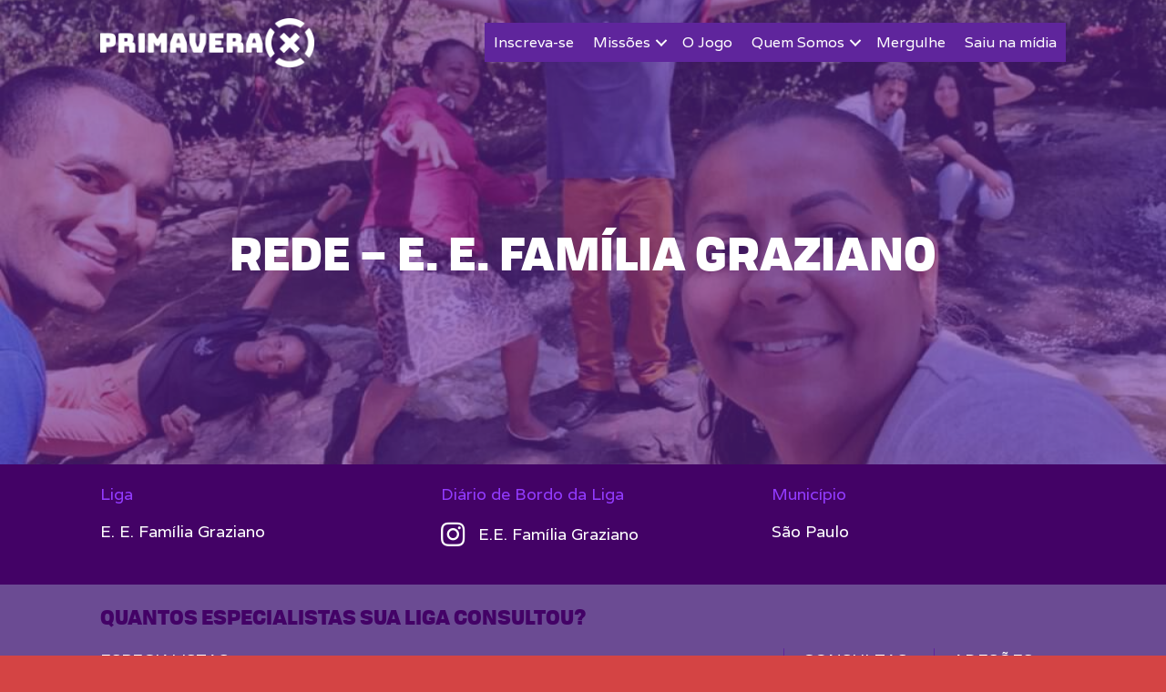

--- FILE ---
content_type: text/html; charset=UTF-8
request_url: https://primaverax.org.br/rede/rede-e-e-familia-graziano/
body_size: 14833
content:
<!DOCTYPE html>
<html lang="pt-BR">
<head>
<meta charset="UTF-8" />
<meta name='viewport' content='width=device-width, initial-scale=1.0' />
<meta http-equiv='X-UA-Compatible' content='IE=edge' />
<link rel="profile" href="https://gmpg.org/xfn/11" />
<title>Rede &#8211; E. E. Família  Graziano &#8211; Primavera X</title>
<meta name='robots' content='max-image-preview:large' />
<link rel='dns-prefetch' href='//fonts.googleapis.com' />
<link href='https://fonts.gstatic.com' crossorigin rel='preconnect' />
<link rel="alternate" type="application/rss+xml" title="Feed para Primavera X &raquo;" href="https://primaverax.org.br/feed/" />
<link rel="alternate" type="application/rss+xml" title="Feed de comentários para Primavera X &raquo;" href="https://primaverax.org.br/comments/feed/" />
<link rel="alternate" title="oEmbed (JSON)" type="application/json+oembed" href="https://primaverax.org.br/wp-json/oembed/1.0/embed?url=https%3A%2F%2Fprimaverax.org.br%2Frede%2Frede-e-e-familia-graziano%2F" />
<link rel="alternate" title="oEmbed (XML)" type="text/xml+oembed" href="https://primaverax.org.br/wp-json/oembed/1.0/embed?url=https%3A%2F%2Fprimaverax.org.br%2Frede%2Frede-e-e-familia-graziano%2F&#038;format=xml" />
<link rel="preload" href="https://primaverax.org.br/wp-content/plugins/bb-plugin/fonts/fontawesome/5.15.4/webfonts/fa-solid-900.woff2" as="font" type="font/woff2" crossorigin="anonymous">
<link rel="preload" href="https://primaverax.org.br/wp-content/plugins/bb-plugin/fonts/fontawesome/5.15.4/webfonts/fa-brands-400.woff2" as="font" type="font/woff2" crossorigin="anonymous">
<style id='wp-img-auto-sizes-contain-inline-css'>
img:is([sizes=auto i],[sizes^="auto," i]){contain-intrinsic-size:3000px 1500px}
/*# sourceURL=wp-img-auto-sizes-contain-inline-css */
</style>
<link rel='stylesheet' id='sgr-css' href='https://primaverax.org.br/wp-content/plugins/simple-google-recaptcha/sgr.css?ver=1664903669' media='all' />
<style id='wp-emoji-styles-inline-css'>

	img.wp-smiley, img.emoji {
		display: inline !important;
		border: none !important;
		box-shadow: none !important;
		height: 1em !important;
		width: 1em !important;
		margin: 0 0.07em !important;
		vertical-align: -0.1em !important;
		background: none !important;
		padding: 0 !important;
	}
/*# sourceURL=wp-emoji-styles-inline-css */
</style>
<style id='wp-block-library-inline-css'>
:root{--wp-block-synced-color:#7a00df;--wp-block-synced-color--rgb:122,0,223;--wp-bound-block-color:var(--wp-block-synced-color);--wp-editor-canvas-background:#ddd;--wp-admin-theme-color:#007cba;--wp-admin-theme-color--rgb:0,124,186;--wp-admin-theme-color-darker-10:#006ba1;--wp-admin-theme-color-darker-10--rgb:0,107,160.5;--wp-admin-theme-color-darker-20:#005a87;--wp-admin-theme-color-darker-20--rgb:0,90,135;--wp-admin-border-width-focus:2px}@media (min-resolution:192dpi){:root{--wp-admin-border-width-focus:1.5px}}.wp-element-button{cursor:pointer}:root .has-very-light-gray-background-color{background-color:#eee}:root .has-very-dark-gray-background-color{background-color:#313131}:root .has-very-light-gray-color{color:#eee}:root .has-very-dark-gray-color{color:#313131}:root .has-vivid-green-cyan-to-vivid-cyan-blue-gradient-background{background:linear-gradient(135deg,#00d084,#0693e3)}:root .has-purple-crush-gradient-background{background:linear-gradient(135deg,#34e2e4,#4721fb 50%,#ab1dfe)}:root .has-hazy-dawn-gradient-background{background:linear-gradient(135deg,#faaca8,#dad0ec)}:root .has-subdued-olive-gradient-background{background:linear-gradient(135deg,#fafae1,#67a671)}:root .has-atomic-cream-gradient-background{background:linear-gradient(135deg,#fdd79a,#004a59)}:root .has-nightshade-gradient-background{background:linear-gradient(135deg,#330968,#31cdcf)}:root .has-midnight-gradient-background{background:linear-gradient(135deg,#020381,#2874fc)}:root{--wp--preset--font-size--normal:16px;--wp--preset--font-size--huge:42px}.has-regular-font-size{font-size:1em}.has-larger-font-size{font-size:2.625em}.has-normal-font-size{font-size:var(--wp--preset--font-size--normal)}.has-huge-font-size{font-size:var(--wp--preset--font-size--huge)}.has-text-align-center{text-align:center}.has-text-align-left{text-align:left}.has-text-align-right{text-align:right}.has-fit-text{white-space:nowrap!important}#end-resizable-editor-section{display:none}.aligncenter{clear:both}.items-justified-left{justify-content:flex-start}.items-justified-center{justify-content:center}.items-justified-right{justify-content:flex-end}.items-justified-space-between{justify-content:space-between}.screen-reader-text{border:0;clip-path:inset(50%);height:1px;margin:-1px;overflow:hidden;padding:0;position:absolute;width:1px;word-wrap:normal!important}.screen-reader-text:focus{background-color:#ddd;clip-path:none;color:#444;display:block;font-size:1em;height:auto;left:5px;line-height:normal;padding:15px 23px 14px;text-decoration:none;top:5px;width:auto;z-index:100000}html :where(.has-border-color){border-style:solid}html :where([style*=border-top-color]){border-top-style:solid}html :where([style*=border-right-color]){border-right-style:solid}html :where([style*=border-bottom-color]){border-bottom-style:solid}html :where([style*=border-left-color]){border-left-style:solid}html :where([style*=border-width]){border-style:solid}html :where([style*=border-top-width]){border-top-style:solid}html :where([style*=border-right-width]){border-right-style:solid}html :where([style*=border-bottom-width]){border-bottom-style:solid}html :where([style*=border-left-width]){border-left-style:solid}html :where(img[class*=wp-image-]){height:auto;max-width:100%}:where(figure){margin:0 0 1em}html :where(.is-position-sticky){--wp-admin--admin-bar--position-offset:var(--wp-admin--admin-bar--height,0px)}@media screen and (max-width:600px){html :where(.is-position-sticky){--wp-admin--admin-bar--position-offset:0px}}

/*# sourceURL=wp-block-library-inline-css */
</style><style id='global-styles-inline-css'>
:root{--wp--preset--aspect-ratio--square: 1;--wp--preset--aspect-ratio--4-3: 4/3;--wp--preset--aspect-ratio--3-4: 3/4;--wp--preset--aspect-ratio--3-2: 3/2;--wp--preset--aspect-ratio--2-3: 2/3;--wp--preset--aspect-ratio--16-9: 16/9;--wp--preset--aspect-ratio--9-16: 9/16;--wp--preset--color--black: #000000;--wp--preset--color--cyan-bluish-gray: #abb8c3;--wp--preset--color--white: #ffffff;--wp--preset--color--pale-pink: #f78da7;--wp--preset--color--vivid-red: #cf2e2e;--wp--preset--color--luminous-vivid-orange: #ff6900;--wp--preset--color--luminous-vivid-amber: #fcb900;--wp--preset--color--light-green-cyan: #7bdcb5;--wp--preset--color--vivid-green-cyan: #00d084;--wp--preset--color--pale-cyan-blue: #8ed1fc;--wp--preset--color--vivid-cyan-blue: #0693e3;--wp--preset--color--vivid-purple: #9b51e0;--wp--preset--gradient--vivid-cyan-blue-to-vivid-purple: linear-gradient(135deg,rgb(6,147,227) 0%,rgb(155,81,224) 100%);--wp--preset--gradient--light-green-cyan-to-vivid-green-cyan: linear-gradient(135deg,rgb(122,220,180) 0%,rgb(0,208,130) 100%);--wp--preset--gradient--luminous-vivid-amber-to-luminous-vivid-orange: linear-gradient(135deg,rgb(252,185,0) 0%,rgb(255,105,0) 100%);--wp--preset--gradient--luminous-vivid-orange-to-vivid-red: linear-gradient(135deg,rgb(255,105,0) 0%,rgb(207,46,46) 100%);--wp--preset--gradient--very-light-gray-to-cyan-bluish-gray: linear-gradient(135deg,rgb(238,238,238) 0%,rgb(169,184,195) 100%);--wp--preset--gradient--cool-to-warm-spectrum: linear-gradient(135deg,rgb(74,234,220) 0%,rgb(151,120,209) 20%,rgb(207,42,186) 40%,rgb(238,44,130) 60%,rgb(251,105,98) 80%,rgb(254,248,76) 100%);--wp--preset--gradient--blush-light-purple: linear-gradient(135deg,rgb(255,206,236) 0%,rgb(152,150,240) 100%);--wp--preset--gradient--blush-bordeaux: linear-gradient(135deg,rgb(254,205,165) 0%,rgb(254,45,45) 50%,rgb(107,0,62) 100%);--wp--preset--gradient--luminous-dusk: linear-gradient(135deg,rgb(255,203,112) 0%,rgb(199,81,192) 50%,rgb(65,88,208) 100%);--wp--preset--gradient--pale-ocean: linear-gradient(135deg,rgb(255,245,203) 0%,rgb(182,227,212) 50%,rgb(51,167,181) 100%);--wp--preset--gradient--electric-grass: linear-gradient(135deg,rgb(202,248,128) 0%,rgb(113,206,126) 100%);--wp--preset--gradient--midnight: linear-gradient(135deg,rgb(2,3,129) 0%,rgb(40,116,252) 100%);--wp--preset--font-size--small: 13px;--wp--preset--font-size--medium: 20px;--wp--preset--font-size--large: 36px;--wp--preset--font-size--x-large: 42px;--wp--preset--spacing--20: 0.44rem;--wp--preset--spacing--30: 0.67rem;--wp--preset--spacing--40: 1rem;--wp--preset--spacing--50: 1.5rem;--wp--preset--spacing--60: 2.25rem;--wp--preset--spacing--70: 3.38rem;--wp--preset--spacing--80: 5.06rem;--wp--preset--shadow--natural: 6px 6px 9px rgba(0, 0, 0, 0.2);--wp--preset--shadow--deep: 12px 12px 50px rgba(0, 0, 0, 0.4);--wp--preset--shadow--sharp: 6px 6px 0px rgba(0, 0, 0, 0.2);--wp--preset--shadow--outlined: 6px 6px 0px -3px rgb(255, 255, 255), 6px 6px rgb(0, 0, 0);--wp--preset--shadow--crisp: 6px 6px 0px rgb(0, 0, 0);}:where(.is-layout-flex){gap: 0.5em;}:where(.is-layout-grid){gap: 0.5em;}body .is-layout-flex{display: flex;}.is-layout-flex{flex-wrap: wrap;align-items: center;}.is-layout-flex > :is(*, div){margin: 0;}body .is-layout-grid{display: grid;}.is-layout-grid > :is(*, div){margin: 0;}:where(.wp-block-columns.is-layout-flex){gap: 2em;}:where(.wp-block-columns.is-layout-grid){gap: 2em;}:where(.wp-block-post-template.is-layout-flex){gap: 1.25em;}:where(.wp-block-post-template.is-layout-grid){gap: 1.25em;}.has-black-color{color: var(--wp--preset--color--black) !important;}.has-cyan-bluish-gray-color{color: var(--wp--preset--color--cyan-bluish-gray) !important;}.has-white-color{color: var(--wp--preset--color--white) !important;}.has-pale-pink-color{color: var(--wp--preset--color--pale-pink) !important;}.has-vivid-red-color{color: var(--wp--preset--color--vivid-red) !important;}.has-luminous-vivid-orange-color{color: var(--wp--preset--color--luminous-vivid-orange) !important;}.has-luminous-vivid-amber-color{color: var(--wp--preset--color--luminous-vivid-amber) !important;}.has-light-green-cyan-color{color: var(--wp--preset--color--light-green-cyan) !important;}.has-vivid-green-cyan-color{color: var(--wp--preset--color--vivid-green-cyan) !important;}.has-pale-cyan-blue-color{color: var(--wp--preset--color--pale-cyan-blue) !important;}.has-vivid-cyan-blue-color{color: var(--wp--preset--color--vivid-cyan-blue) !important;}.has-vivid-purple-color{color: var(--wp--preset--color--vivid-purple) !important;}.has-black-background-color{background-color: var(--wp--preset--color--black) !important;}.has-cyan-bluish-gray-background-color{background-color: var(--wp--preset--color--cyan-bluish-gray) !important;}.has-white-background-color{background-color: var(--wp--preset--color--white) !important;}.has-pale-pink-background-color{background-color: var(--wp--preset--color--pale-pink) !important;}.has-vivid-red-background-color{background-color: var(--wp--preset--color--vivid-red) !important;}.has-luminous-vivid-orange-background-color{background-color: var(--wp--preset--color--luminous-vivid-orange) !important;}.has-luminous-vivid-amber-background-color{background-color: var(--wp--preset--color--luminous-vivid-amber) !important;}.has-light-green-cyan-background-color{background-color: var(--wp--preset--color--light-green-cyan) !important;}.has-vivid-green-cyan-background-color{background-color: var(--wp--preset--color--vivid-green-cyan) !important;}.has-pale-cyan-blue-background-color{background-color: var(--wp--preset--color--pale-cyan-blue) !important;}.has-vivid-cyan-blue-background-color{background-color: var(--wp--preset--color--vivid-cyan-blue) !important;}.has-vivid-purple-background-color{background-color: var(--wp--preset--color--vivid-purple) !important;}.has-black-border-color{border-color: var(--wp--preset--color--black) !important;}.has-cyan-bluish-gray-border-color{border-color: var(--wp--preset--color--cyan-bluish-gray) !important;}.has-white-border-color{border-color: var(--wp--preset--color--white) !important;}.has-pale-pink-border-color{border-color: var(--wp--preset--color--pale-pink) !important;}.has-vivid-red-border-color{border-color: var(--wp--preset--color--vivid-red) !important;}.has-luminous-vivid-orange-border-color{border-color: var(--wp--preset--color--luminous-vivid-orange) !important;}.has-luminous-vivid-amber-border-color{border-color: var(--wp--preset--color--luminous-vivid-amber) !important;}.has-light-green-cyan-border-color{border-color: var(--wp--preset--color--light-green-cyan) !important;}.has-vivid-green-cyan-border-color{border-color: var(--wp--preset--color--vivid-green-cyan) !important;}.has-pale-cyan-blue-border-color{border-color: var(--wp--preset--color--pale-cyan-blue) !important;}.has-vivid-cyan-blue-border-color{border-color: var(--wp--preset--color--vivid-cyan-blue) !important;}.has-vivid-purple-border-color{border-color: var(--wp--preset--color--vivid-purple) !important;}.has-vivid-cyan-blue-to-vivid-purple-gradient-background{background: var(--wp--preset--gradient--vivid-cyan-blue-to-vivid-purple) !important;}.has-light-green-cyan-to-vivid-green-cyan-gradient-background{background: var(--wp--preset--gradient--light-green-cyan-to-vivid-green-cyan) !important;}.has-luminous-vivid-amber-to-luminous-vivid-orange-gradient-background{background: var(--wp--preset--gradient--luminous-vivid-amber-to-luminous-vivid-orange) !important;}.has-luminous-vivid-orange-to-vivid-red-gradient-background{background: var(--wp--preset--gradient--luminous-vivid-orange-to-vivid-red) !important;}.has-very-light-gray-to-cyan-bluish-gray-gradient-background{background: var(--wp--preset--gradient--very-light-gray-to-cyan-bluish-gray) !important;}.has-cool-to-warm-spectrum-gradient-background{background: var(--wp--preset--gradient--cool-to-warm-spectrum) !important;}.has-blush-light-purple-gradient-background{background: var(--wp--preset--gradient--blush-light-purple) !important;}.has-blush-bordeaux-gradient-background{background: var(--wp--preset--gradient--blush-bordeaux) !important;}.has-luminous-dusk-gradient-background{background: var(--wp--preset--gradient--luminous-dusk) !important;}.has-pale-ocean-gradient-background{background: var(--wp--preset--gradient--pale-ocean) !important;}.has-electric-grass-gradient-background{background: var(--wp--preset--gradient--electric-grass) !important;}.has-midnight-gradient-background{background: var(--wp--preset--gradient--midnight) !important;}.has-small-font-size{font-size: var(--wp--preset--font-size--small) !important;}.has-medium-font-size{font-size: var(--wp--preset--font-size--medium) !important;}.has-large-font-size{font-size: var(--wp--preset--font-size--large) !important;}.has-x-large-font-size{font-size: var(--wp--preset--font-size--x-large) !important;}
/*# sourceURL=global-styles-inline-css */
</style>

<style id='classic-theme-styles-inline-css'>
/*! This file is auto-generated */
.wp-block-button__link{color:#fff;background-color:#32373c;border-radius:9999px;box-shadow:none;text-decoration:none;padding:calc(.667em + 2px) calc(1.333em + 2px);font-size:1.125em}.wp-block-file__button{background:#32373c;color:#fff;text-decoration:none}
/*# sourceURL=/wp-includes/css/classic-themes.min.css */
</style>
<link rel='stylesheet' id='contact-form-7-css' href='https://primaverax.org.br/wp-content/plugins/contact-form-7/includes/css/styles.css?ver=6.1.4' media='all' />
<link rel='stylesheet' id='simple-image-popup-css' href='https://primaverax.org.br/wp-content/plugins/simple-image-popup//css/simple-image-popup.css?ver=6.9' media='all' />
<link rel='stylesheet' id='font-awesome-5-css' href='https://primaverax.org.br/wp-content/plugins/bb-plugin/fonts/fontawesome/5.15.4/css/all.min.css?ver=2.6.2.2' media='all' />
<link rel='stylesheet' id='fl-builder-layout-bundle-01e37902b0ce626f418f4b83c26db906-css' href='https://primaverax.org.br/wp-content/uploads/bb-plugin/cache/01e37902b0ce626f418f4b83c26db906-layout-bundle.css?ver=2.6.2.2-1.4.3.1' media='all' />
<link rel='stylesheet' id='__EPYT__style-css' href='https://primaverax.org.br/wp-content/plugins/youtube-embed-plus/styles/ytprefs.min.css?ver=14.2.4' media='all' />
<style id='__EPYT__style-inline-css'>

                .epyt-gallery-thumb {
                        width: 33.333%;
                }
                
/*# sourceURL=__EPYT__style-inline-css */
</style>
<link rel='stylesheet' id='jquery-magnificpopup-css' href='https://primaverax.org.br/wp-content/plugins/bb-plugin/css/jquery.magnificpopup.min.css?ver=2.6.2.2' media='all' />
<link rel='stylesheet' id='base-css' href='https://primaverax.org.br/wp-content/themes/bb-theme/css/base.min.css?ver=1.7.12.1' media='all' />
<link rel='stylesheet' id='fl-automator-skin-css' href='https://primaverax.org.br/wp-content/uploads/bb-theme/skin-68daecc23ca87.css?ver=1.7.12.1' media='all' />
<link rel='stylesheet' id='fl-child-theme-css' href='https://primaverax.org.br/wp-content/themes/bb-theme-child/style.css?ver=6.9' media='all' />
<link rel='stylesheet' id='fl-builder-google-fonts-cb033180b17da00e47fbaf4d9dba802a-css' href='//fonts.googleapis.com/css?family=Varela%3A300%2C400%2C700%2C400&#038;ver=6.9' media='all' />
<script id="sgr-js-extra">
var sgr = {"sgr_site_key":"6Lcq41QiAAAAAF-7UgRi30Ko-mcrbFpZIRNemjDs"};
//# sourceURL=sgr-js-extra
</script>
<script src="https://primaverax.org.br/wp-content/plugins/simple-google-recaptcha/sgr.js?ver=1664903669" id="sgr-js"></script>
<script id="jquery-core-js-extra">
var uabb = {"ajax_url":"https://primaverax.org.br/wp-admin/admin-ajax.php"};
//# sourceURL=jquery-core-js-extra
</script>
<script src="https://primaverax.org.br/wp-includes/js/jquery/jquery.min.js?ver=3.7.1" id="jquery-core-js"></script>
<script src="https://primaverax.org.br/wp-includes/js/jquery/jquery-migrate.min.js?ver=3.4.1" id="jquery-migrate-js"></script>
<script src="https://primaverax.org.br/wp-includes/js/imagesloaded.min.js?ver=6.9" id="imagesloaded-js"></script>
<script id="__ytprefs__-js-extra">
var _EPYT_ = {"ajaxurl":"https://primaverax.org.br/wp-admin/admin-ajax.php","security":"52fd5ddc6b","gallery_scrolloffset":"20","eppathtoscripts":"https://primaverax.org.br/wp-content/plugins/youtube-embed-plus/scripts/","eppath":"https://primaverax.org.br/wp-content/plugins/youtube-embed-plus/","epresponsiveselector":"[\"iframe.__youtube_prefs__\"]","epdovol":"1","version":"14.2.4","evselector":"iframe.__youtube_prefs__[src], iframe[src*=\"youtube.com/embed/\"], iframe[src*=\"youtube-nocookie.com/embed/\"]","ajax_compat":"","maxres_facade":"eager","ytapi_load":"light","pause_others":"","stopMobileBuffer":"1","facade_mode":"","not_live_on_channel":""};
//# sourceURL=__ytprefs__-js-extra
</script>
<script src="https://primaverax.org.br/wp-content/plugins/youtube-embed-plus/scripts/ytprefs.min.js?ver=14.2.4" id="__ytprefs__-js"></script>
<link rel="https://api.w.org/" href="https://primaverax.org.br/wp-json/" /><link rel="EditURI" type="application/rsd+xml" title="RSD" href="https://primaverax.org.br/xmlrpc.php?rsd" />
<meta name="generator" content="WordPress 6.9" />
<link rel="canonical" href="https://primaverax.org.br/rede/rede-e-e-familia-graziano/" />
<link rel='shortlink' href='https://primaverax.org.br/?p=3594' />
<style>.recentcomments a{display:inline !important;padding:0 !important;margin:0 !important;}</style><link rel="icon" href="https://primaverax.org.br/wp-content/uploads/2019/09/cropped-primaverax_favicon-32x32.png" sizes="32x32" />
<link rel="icon" href="https://primaverax.org.br/wp-content/uploads/2019/09/cropped-primaverax_favicon-192x192.png" sizes="192x192" />
<link rel="apple-touch-icon" href="https://primaverax.org.br/wp-content/uploads/2019/09/cropped-primaverax_favicon-180x180.png" />
<meta name="msapplication-TileImage" content="https://primaverax.org.br/wp-content/uploads/2019/09/cropped-primaverax_favicon-270x270.png" />
		<style id="wp-custom-css">
			.mapa_campanha div.gmw-single-location-wrapper, div.gmw-single-location-wrapper .gmw-sl-address {
	background: #cf0b49;
	border:none;
}
.mapa_campanha div.gmw-single-location-wrapper h3.gmw-sl-title, .gmw-sl-distance.gmw-sl-element, .gmw-sl-location-metas.gmw-sl-element.gmw-sl-additional-info-wrapper, .gmw-sl-distance.gmw-sl-element, div.gmw-sl-directions-link-wrapper div.trigger-wrapper, div.gmw-single-location-wrapper .gmw-sl-directions-link-wrapper {
	display:none;
}
.mapa_campanha span.address, i.gmw-location-icon.gmw-icon-location {
	font-size: 18px;
	color:#ffffff !important;
}

.conteudo_post {
	text-align:center
}

.fl-post-grid-empty {
    visibility: hidden;
}

/* FONTE TOFINO */

@font-face {
    font-family: 'tofino_black';
    src: url('https://primaverax.org.br/wp-content/themes/bb-theme-child/fonts/tofino-black-webfont.woff2') format('woff2'),
         url('https://primaverax.org.br/wp-content/themes/bb-theme-child/fonts/tofino-black-webfont.woff') format('woff');
    font-weight: normal;
    font-style: normal;
}

@font-face {
    font-family: 'tofino_bold';
    src: url('https://primaverax.org.br/wp-content/themes/bb-theme-child/fonts/tofino-bold-webfont.woff2') format('woff2'),
         url('https://primaverax.org.br/wp-content/themes/bb-theme-child/fonts/tofino-bold-webfont.woff') format('woff');
    font-weight: normal;
    font-style: normal;
}

@font-face {
    font-family: 'tofino_medium';
    src: url('https://primaverax.org.br/wp-content/themes/bb-theme-child/fonts/tofino-medium-webfont.woff2') format('woff2'),
         url('https://primaverax.org.br/wp-content/themes/bb-theme-child/fonts/tofino-medium-webfont.woff') format('woff');
    font-weight: normal;
    font-style: normal;
}

@font-face {
    font-family: 'tofino_regular';
    src: url('https://primaverax.org.br/wp-content/themes/bb-theme-child/fonts/tofino-regular-webfont.woff2') format('woff2'),
         url('https://primaverax.org.br/wp-content/themes/bb-theme-child/fonts/tofino-regular-webfont.woff') format('woff');
    font-weight: normal;
    font-style: normal;
}

@font-face {
    font-family: 'tofino_light';
    src: url('https://primaverax.org.br/wp-content/themes/bb-theme-child/fonts/tofino-light-webfont.woff2') format('woff2'),
         url('https://primaverax.org.br/wp-content/themes/bb-theme-child/fonts/tofino-light-webfont.woff') format('woff');
    font-weight: normal;
    font-style: normal;
}

/* TIPOGRAFIA */

h1, h2 {
  font-family: "tofino_black", Verdana, Arial, sans-serif !important;
	text-transform:uppercase;
}
h3, h4, h5, h6 {
  font-family: "tofino_regular", Verdana, Arial, sans-serif !important;
	text-transform:uppercase;
}

h3 {
	font-size: 18px !important;
}

/* PARÁGRAFO */

p {
	margin-bottom:25px !important;
}

/* HEADING LINK */
.link-heading h2 a:link{
	color: #5f259c;
}
.link-heading h2:hover{
	color: #933bff;
}

/* HEADING LINK */
.link-heading-amarelo h2 a:link{
	color: #f9b233;
}
.link-heading-amarelo h2:hover{
	color: #840128;
}

/* BOTÃO FULL WIDTH */
.botao_full_width a.fl-button{
	width:100% !important;
}

/* ÍCONES JOGO */
.imageBox {
  position: relative;
	display: block;
  margin-left: auto;
  margin-right: auto;
  width: 50%;
}

.imageBox .hoverImg {
  position: absolute;
  left: 0;
  top: 0;
  display: none;
}

.imageBox:hover .hoverImg {
  display: block;
}

.icone-tab{
	font-family: "tofino_black", Verdana, Arial, sans-serif !important;
	text-transform: uppercase;
}
/* GRAVITYFORMS */

/* Gravity Forms - Hora */

body .gform_wrapper .gform_body .gform_fields .gfield .gfield_time_hour input {
	width:80px !important;
}

body .gform_wrapper .gform_body .gform_fields .gfield .gfield_time_minute input {
	width:80px !important;
	margin-left: 50px;
}

body .gform_wrapper .gform_body .gform_fields .gfield input[type=text] {
	background-color: #f7f7f7;
	border:none;
	padding:25px !important;
	font-size:18px !important;
}
body .gform_wrapper .gform_body .gform_fields .gfield textarea {
	padding:25px !important;
	font-size:18px !important;
}

body .gform_wrapper .gform_body .gform_fields .gfield select {
	font-size:18px !important;
	color:#808080;
}

body .gform_wrapper .gform_body .gform_fields .gfield textarea {
	background-color: #f7f7f7;
}

.uabb-gf-style .gform_wrapper form .gform_body input:not([type='radio']):not([type='checkbox']):not([type='submit']):not([type='button']):not([type='image']):not([type='file']), .gform_wrapper textarea, .gform_wrapper .gfield .ginput_container select, .gform_wrapper .ginput_container_select .chosen-container-single .chosen-single {
	background-color: #f7f7f7;
	border:none;
}

input.fl-search-input.form-control {
	background: #f7f7f7;
	border-color: #f7f7f7;
	padding:20px;
}

body .gform_confirmation_message {
	color: #ffffff !important;
	font-size: 22px !important;
	line-height: 1 !important;
}
body .gform_wrapper h3.gform_title {
    display: none !important;
}
body .gform_wrapper .gform_body .gform_fields .gfield .gfield_label {
	font-size:18px;
}

body .gform_wrapper .gform_footer input[type=submit] {
	width:100%;
	padding:15px;
	border:none;
	background-color:#f9b233;
}

body .gform_wrapper .gform_footer input[type=submit]:hover{
	background-color:#840128;
}

/* Modal Google Maps */
div.gmw-info-window.popup.ajax {
	width: 300px;
	height: 300px;
	max-height: 300px;
}
div.gmw-info-window-inner.popup {
    max-width: 100%;
    max-height: 100%;
    overflow: hidden;
}
#gmw-popup-info-window.template-center-white div.gmw-info-window-inner.popup {
    padding: 0px !important;
    position: relative;
    top: 35px !important;
}
#gmw-popup-info-window.template-center-white {
	background-color: #f9b233;
}
#gmw-popup-info-window.template-center-white a.title {
	font-family: "tofino_black", Verdana, Arial, sans-serif !important;
	text-transform: uppercase;
	color: #d44444;
}
#gmw-popup-info-window.template-center-white a.title:hover {
	font-family: "tofino_black", Verdana, Arial, sans-serif !important;
	text-transform: uppercase;
	color: #840128;
}
div.gmw-info-window-inner.popup a.image{
	max-height:170px;
}
#gmw-popup-info-window.template-center-white .buttons-wrapper {
	background: #d44444 !important;
}
div.gmw-info-window-inner.popup a.image img{
	width:100%;
}
uabb-masonary-filters {
background-color:black;!important}




/* --- Estilos para o Wrapper do Formulário --- */
.form-inscricao-wrapper {
	margin-top: 5rem;
    background-color: #2c2c2c; /* Cor de fundo escura para contraste */
    padding: 25px;
    border-radius: 8px;
    margin-bottom: 30px;
    color: white; /* Garante que o texto dentro seja branco */
}

.form-inscricao-wrapper h3 {
    margin-top: 0;
    text-align: center;
    color: white; /* Garante que o título seja branco */
}

/* --- Estilos para os campos do formulário (Mobile First) --- */
/* Aplica ao input, textarea e select para cobrir todos os campos do CF7 */
.wpcf7-form-control,
.wpcf7-form-control-wrap input[type="text"],
.wpcf7-form-control-wrap input[type="email"],
.wpcf7-form-control-wrap input[type="tel"],
.wpcf7-form-control-wrap input[type="number"],
.wpcf7-form-control-wrap select,
.wpcf7-form-control-wrap textarea {
    width: 100%;
    padding: 12px;
    margin-bottom: 15px;
    border: 1px solid #555;
    background-color: #3f3f3f !important; /* FORÇA o fundo cinza escuro */
    color: #FFFFFF !important; /* FORÇA a cor do texto digitado para branco */
    border-radius: 4px;
    box-sizing: border-box; /* Garante que padding não afete a largura total */
    -webkit-appearance: none; /* Remove estilos nativos de alguns campos em Webkit (ajuda no select) */
    -moz-appearance: none;
    appearance: none;
}

/* --- Força a cor do placeholder para branco (todos os navegadores) --- */
.wpcf7-form-control::placeholder {
  color: #FFFFFF !important; /* FORÇA a cor do texto-guia para branco */
  opacity: 1 !important; /* Garante opacidade total */
}

.wpcf7-form-control:-ms-input-placeholder { /* IE 10-11 */
  color: #FFFFFF !important;
}

.wpcf7-form-control::-ms-input-placeholder { /* Edge */
  color: #FFFFFF !important;
}

/*
** CORRIGE COR DE FUNDO E TEXTO DO AUTOCOMPLETE DO NAVEGADOR
** Este é o truque mais robusto para manter o fundo e texto corretos
*/
input:-webkit-autofill,
input:-webkit-autofill:hover,
input:-webkit-autofill:focus,
input:-webkit-autofill:active {
    -webkit-text-fill-color: #FFFFFF !important; /* Força a cor do texto digitado pelo autocomplete para branco */
    /* O truque: cria uma sombra interna gigante da cor que queremos para o fundo */
    -webkit-box-shadow: 0 0 0px 1000px #3f3f3f inset !important;
    box-shadow: 0 0 0px 1000px #3f3f3f inset !important;
    border: 1px solid #555 !important; /* Mantém a borda também */
}

/* --- Estilos para o Botão do WhatsApp (com mais destaque) --- */
.whatsapp-cta-wrapper {
    text-align: center;
    padding: 20px 0; /* Ajusta o padding vertical */
    margin-top: 20px; /* Adiciona um espaço acima */
}

.whatsapp-cta-wrapper p {
    color: white; /* Garante que o texto seja branco */
    margin-bottom: 15px;
}

.botao-whatsapp-destaque {
    display: inline-block;
    padding: 18px 30px;
    background-color: #25D366; /* Cor oficial do WhatsApp */
    color: white !important; /* !important para sobrepor outros estilos de link */
    font-size: 1.1em;
    font-weight: bold;
    text-align: center;
    text-decoration: none;
    border-radius: 50px; /* Bordas arredondadas */
    transition: transform 0.2s ease, background-color 0.2s ease;
    box-shadow: 0 4px 10px rgba(0,0,0,0.2);
    min-width: 280px; /* Garante uma largura mínima no mobile */
}

.botao-whatsapp-destaque:hover {
    background-color: #128C7E;
    transform: scale(1.05); /* Efeito de crescimento sutil */
}

/* Estilo para o campo select (setinha) */
.wpcf7-form-control-wrap select {
    background-image: url("data:image/svg+xml,%3Csvg xmlns='http://www.w3.org/2000/svg' viewBox='0 0 24 24' fill='%23ffffff'%3E%3Cpath d='M7 10l5 5 5-5z'/%3E%3C/svg%3E") !important; /* Ícone de seta branca */
    background-repeat: no-repeat !important;
    background-position: right 10px center !important;
    background-size: 20px !important;
    padding-right: 30px !important; /* Espaço para a seta */
}		</style>
		<script async src="https://www.googletagmanager.com/gtag/js?id=G-3FXRYRELDM"></script>
<script>
  window.dataLayer = window.dataLayer || [];
  function gtag(){dataLayer.push(arguments);}
  gtag('set', 'linker', {'domains': ['livelab.org.br', 'livelab.ong.br', 'jornadax.org', 'jornadax.com.br', 'jornadaxgame.org.br', 'primaverax.org.br', 'desafio10x10.com.br', 'gincanadajornadax.org.br', 'gincanadajornadax.com.br']});
  gtag('js', new Date());

  gtag('config', 'G-3FXRYRELDM');
</script>
</head>
<body class="wp-singular rede-template-default single single-rede postid-3594 wp-theme-bb-theme wp-child-theme-bb-theme-child fl-theme-builder-header fl-theme-builder-header-header-transparente-copy-copy-copy-copy-copy fl-theme-builder-footer fl-theme-builder-footer-footer-simples fl-theme-builder-singular fl-theme-builder-singular-redes fl-framework-base fl-preset-default fl-full-width fl-search-active" itemscope="itemscope" itemtype="https://schema.org/WebPage">
<a aria-label="Ir para o conteúdo" class="fl-screen-reader-text" href="#fl-main-content">Ir para o conteúdo</a><div class="fl-page">
	<header class="fl-builder-content fl-builder-content-511 fl-builder-global-templates-locked" data-post-id="511" data-type="header" data-sticky="0" data-sticky-on="" data-sticky-breakpoint="medium" data-shrink="0" data-overlay="1" data-overlay-bg="transparent" data-shrink-image-height="50px" role="banner" itemscope="itemscope" itemtype="http://schema.org/WPHeader"><div class="fl-row fl-row-full-width fl-row-bg-color fl-node-5d6c357483455" data-node="5d6c357483455">
	<div class="fl-row-content-wrap">
		<div class="uabb-row-separator uabb-top-row-separator" >
</div>
						<div class="fl-row-content fl-row-fixed-width fl-node-content">
		
<div class="fl-col-group fl-node-5d6c357483458 fl-col-group-equal-height fl-col-group-align-center fl-col-group-custom-width" data-node="5d6c357483458">
			<div class="fl-col fl-node-5d6c357483459 fl-col-small" data-node="5d6c357483459">
	<div class="fl-col-content fl-node-content"><div class="fl-module fl-module-photo fl-node-5d6c35748345c" data-node="5d6c35748345c">
	<div class="fl-module-content fl-node-content">
		<div class="fl-photo fl-photo-align-center" itemscope itemtype="https://schema.org/ImageObject">
	<div class="fl-photo-content fl-photo-img-png">
				<a href="https://primaverax.org.br/" target="_self" itemprop="url">
				<img loading="lazy" decoding="async" class="fl-photo-img wp-image-356 size-full" src="https://primaverax.org.br/wp-content/uploads/2019/08/logo_primavera_x.png" alt="Primavera X" itemprop="image" height="57" width="250" title="Primavera X"  data-no-lazy="1" />
				</a>
					</div>
	</div>
	</div>
</div>
</div>
</div>
			<div class="fl-col fl-node-5d6c35748345a" data-node="5d6c35748345a">
	<div class="fl-col-content fl-node-content"><div class="fl-module fl-module-menu fl-node-5d6c35748345b" data-node="5d6c35748345b">
	<div class="fl-module-content fl-node-content">
		<div class="fl-menu fl-menu-responsive-toggle-mobile">
	<button class="fl-menu-mobile-toggle hamburger" aria-label="Menu"><span class="fl-menu-icon svg-container"><svg version="1.1" class="hamburger-menu" xmlns="http://www.w3.org/2000/svg" xmlns:xlink="http://www.w3.org/1999/xlink" viewBox="0 0 512 512">
<rect class="fl-hamburger-menu-top" width="512" height="102"/>
<rect class="fl-hamburger-menu-middle" y="205" width="512" height="102"/>
<rect class="fl-hamburger-menu-bottom" y="410" width="512" height="102"/>
</svg>
</span></button>	<div class="fl-clear"></div>
	<nav aria-label="Menu" itemscope="itemscope" itemtype="https://schema.org/SiteNavigationElement"><ul id="menu-menu-topbar" class="menu fl-menu-horizontal fl-toggle-arrows"><li id="menu-item-7097" class="menu-item menu-item-type-post_type menu-item-object-page"><a href="https://primaverax.org.br/popup/">Inscreva-se</a></li><li id="menu-item-2040" class="menu-item menu-item-type-post_type menu-item-object-page menu-item-has-children fl-has-submenu"><div class="fl-has-submenu-container"><a href="https://primaverax.org.br/o-jogo/a-microbacia/">Missões</a><span class="fl-menu-toggle"></span></div><ul class="sub-menu">	<li id="menu-item-1275" class="menu-item menu-item-type-post_type menu-item-object-page"><a href="https://primaverax.org.br/o-jogo/a-liga/">Missão 1 &#8211; A Liga</a></li>	<li id="menu-item-2032" class="menu-item menu-item-type-post_type menu-item-object-page"><a href="https://primaverax.org.br/o-jogo/a-microbacia/">Missão 2 &#8211; A Microbacia</a></li>	<li id="menu-item-3332" class="menu-item menu-item-type-post_type menu-item-object-page"><a href="https://primaverax.org.br/o-jogo/os-parceiros/">Missão 3 &#8211; A Rede</a></li>	<li id="menu-item-3732" class="menu-item menu-item-type-post_type menu-item-object-page"><a href="https://primaverax.org.br/o-jogo/a-solucao/">Missão 4 &#8211; A Solução</a></li>	<li id="menu-item-4025" class="menu-item menu-item-type-post_type menu-item-object-page"><a href="https://primaverax.org.br/o-jogo/a-campanha/">Missão 5 &#8211; A Campanha</a></li>	<li id="menu-item-4349" class="menu-item menu-item-type-post_type menu-item-object-page"><a href="https://primaverax.org.br/o-jogo/o-mutirao/">Missão 6 &#8211; O Mutirão</a></li>	<li id="menu-item-7348" class="menu-item menu-item-type-post_type menu-item-object-page"><a href="https://primaverax.org.br/o-jogo/6-em-1/">Missão &#8211; 6 em 1</a></li></ul></li><li id="menu-item-41" class="menu-item menu-item-type-post_type menu-item-object-page"><a href="https://primaverax.org.br/o-jogo/">O Jogo</a></li><li id="menu-item-683" class="menu-item menu-item-type-post_type menu-item-object-page menu-item-has-children fl-has-submenu"><div class="fl-has-submenu-container"><a href="https://primaverax.org.br/nascente/quem-somos/">Quem Somos</a><span class="fl-menu-toggle"></span></div><ul class="sub-menu">	<li id="menu-item-7172" class="menu-item menu-item-type-post_type menu-item-object-page"><a href="https://primaverax.org.br/nascente/manifesto/">Manifesto</a></li>	<li id="menu-item-7173" class="menu-item menu-item-type-post_type menu-item-object-page"><a href="https://primaverax.org.br/nascente/hino/">Hino</a></li>	<li id="menu-item-78" class="menu-item menu-item-type-post_type menu-item-object-page"><a href="https://primaverax.org.br/nascente/como-surgiu/">Como Surgiu</a></li>	<li id="menu-item-7000" class="menu-item menu-item-type-post_type menu-item-object-page"><a href="https://primaverax.org.br/nascente/quem-faz/">Quem Faz</a></li>	<li id="menu-item-76" class="menu-item menu-item-type-post_type menu-item-object-page"><a href="https://primaverax.org.br/nascente/imprensa/">Imprensa</a></li>	<li id="menu-item-7500" class="menu-item menu-item-type-custom menu-item-object-custom"><a href="https://livelab.org.br/sobre/#transparencia">Transparência</a></li></ul></li><li id="menu-item-72" class="menu-item menu-item-type-post_type menu-item-object-page"><a href="https://primaverax.org.br/mergulhe/parceiros-e-especialistas/">Mergulhe</a></li><li id="menu-item-7506" class="menu-item menu-item-type-custom menu-item-object-custom"><a href="https://livelab.org.br/saiu-na-midia/primavera-x/">Saiu na mídia</a></li></ul></nav></div>
	</div>
</div>
</div>
</div>
	</div>
		</div>
	</div>
</div>
</header><div class="uabb-js-breakpoint" style="display: none;"></div>	<div id="fl-main-content" class="fl-page-content" itemprop="mainContentOfPage" role="main">

		<div class="fl-builder-content fl-builder-content-3307 fl-builder-global-templates-locked" data-post-id="3307"><div class="fl-row fl-row-full-width fl-row-bg-photo fl-node-5d96f721d1a76 fl-row-bg-overlay" data-node="5d96f721d1a76">
	<div class="fl-row-content-wrap">
		<div class="uabb-row-separator uabb-top-row-separator" >
</div>
						<div class="fl-row-content fl-row-fixed-width fl-node-content">
		
<div class="fl-col-group fl-node-5d96f721d1ab3" data-node="5d96f721d1ab3">
			<div class="fl-col fl-node-5d96f721d1aed" data-node="5d96f721d1aed">
	<div class="fl-col-content fl-node-content"><div class="fl-module fl-module-heading fl-node-5d96f721d1a27" data-node="5d96f721d1a27">
	<div class="fl-module-content fl-node-content">
		<h1 class="fl-heading">
		<span class="fl-heading-text">Rede &#8211; E. E. Família  Graziano</span>
	</h1>
	</div>
</div>
<div class="fl-module fl-module-heading fl-node-5d96f721d1e82" data-node="5d96f721d1e82">
	<div class="fl-module-content fl-node-content">
		<h2 class="fl-heading">
		<span class="fl-heading-text"></span>
	</h2>
	</div>
</div>
</div>
</div>
	</div>
		</div>
	</div>
</div>
<div class="fl-row fl-row-full-width fl-row-bg-color fl-node-5d96f721d1ebd" data-node="5d96f721d1ebd">
	<div class="fl-row-content-wrap">
		<div class="uabb-row-separator uabb-top-row-separator" >
</div>
						<div class="fl-row-content fl-row-fixed-width fl-node-content">
		
<div class="fl-col-group fl-node-5d96f721d1ef7" data-node="5d96f721d1ef7">
			<div class="fl-col fl-node-5d96f721d1f32 fl-col-small" data-node="5d96f721d1f32">
	<div class="fl-col-content fl-node-content"><div class="fl-module fl-module-rich-text fl-node-5d96f721d201a" data-node="5d96f721d201a">
	<div class="fl-module-content fl-node-content">
		<div class="fl-rich-text">
	<p>Liga</p>
</div>
	</div>
</div>
<div class="fl-module fl-module-rich-text fl-node-5d96f721d20ce" data-node="5d96f721d20ce">
	<div class="fl-module-content fl-node-content">
		<div class="fl-rich-text">
	<p>E. E. Família  Graziano</p>
</div>
	</div>
</div>
</div>
</div>
			<div class="fl-col fl-node-5d96f721d1f6c fl-col-small" data-node="5d96f721d1f6c">
	<div class="fl-col-content fl-node-content"><div class="fl-module fl-module-rich-text fl-node-5d96f721d2329" data-node="5d96f721d2329">
	<div class="fl-module-content fl-node-content">
		<div class="fl-rich-text">
	<p>Diário de Bordo da Liga</p>
</div>
	</div>
</div>
<div class="fl-module fl-module-icon fl-node-5d96f721d210c" data-node="5d96f721d210c">
	<div class="fl-module-content fl-node-content">
		<div class="fl-icon-wrap">
	<span class="fl-icon">
				<i class="fab fa-instagram" aria-hidden="true"></i>
					</span>
			<div id="fl-icon-text-5d96f721d210c" class="fl-icon-text fl-icon-text-wrap">
						E.E. Família Graziano					</div>
	</div>
	</div>
</div>
</div>
</div>
			<div class="fl-col fl-node-5d96f721d1fa8 fl-col-small" data-node="5d96f721d1fa8">
	<div class="fl-col-content fl-node-content"><div class="fl-module fl-module-rich-text fl-node-5d96f721d2056" data-node="5d96f721d2056">
	<div class="fl-module-content fl-node-content">
		<div class="fl-rich-text">
	<p>Município</p>
</div>
	</div>
</div>
<div class="fl-module fl-module-rich-text fl-node-5d96f721d2092" data-node="5d96f721d2092">
	<div class="fl-module-content fl-node-content">
		<div class="fl-rich-text">
	<p>São  Paulo</p>
</div>
	</div>
</div>
</div>
</div>
	</div>
		</div>
	</div>
</div>
<div class="fl-row fl-row-full-width fl-row-bg-color fl-node-5d96f721d24b4" data-node="5d96f721d24b4">
	<div class="fl-row-content-wrap">
		<div class="uabb-row-separator uabb-top-row-separator" >
</div>
						<div class="fl-row-content fl-row-fixed-width fl-node-content">
		
<div class="fl-col-group fl-node-5d96f914aa432" data-node="5d96f914aa432">
			<div class="fl-col fl-node-5d96f914aa590" data-node="5d96f914aa590">
	<div class="fl-col-content fl-node-content"><div class="fl-module fl-module-heading fl-node-5d96f721d2563" data-node="5d96f721d2563">
	<div class="fl-module-content fl-node-content">
		<h2 class="fl-heading">
		<span class="fl-heading-text">Quantos especialistas sua liga consultou?</span>
	</h2>
	</div>
</div>
</div>
</div>
	</div>

<div class="fl-col-group fl-node-5d96f721d24ee fl-col-group-equal-height fl-col-group-align-top" data-node="5d96f721d24ee">
			<div class="fl-col fl-node-5d96fad9bc0de" data-node="5d96fad9bc0de">
	<div class="fl-col-content fl-node-content"><div class="fl-module fl-module-rich-text fl-node-5d96f99dd5a8d" data-node="5d96f99dd5a8d">
	<div class="fl-module-content fl-node-content">
		<div class="fl-rich-text">
	<p><span style="font-weight: 400;">ESPECIALISTAS</span></p>
</div>
	</div>
</div>
</div>
</div>
			<div class="fl-col fl-node-5d96fae7f235d fl-col-small" data-node="5d96fae7f235d">
	<div class="fl-col-content fl-node-content"><div class="fl-module fl-module-rich-text fl-node-5d9701639a3fa" data-node="5d9701639a3fa">
	<div class="fl-module-content fl-node-content">
		<div class="fl-rich-text">
	<p><span style="font-weight: 400;">CONSULTAS</span></p>
</div>
	</div>
</div>
</div>
</div>
			<div class="fl-col fl-node-5d96fbcf4a8da fl-col-small" data-node="5d96fbcf4a8da">
	<div class="fl-col-content fl-node-content"><div class="fl-module fl-module-rich-text fl-node-5d9701895d292" data-node="5d9701895d292">
	<div class="fl-module-content fl-node-content">
		<div class="fl-rich-text">
	<p><span style="font-weight: 400;">ADESÕES</span></p>
</div>
	</div>
</div>
</div>
</div>
	</div>

<div class="fl-col-group fl-node-5d96fadeaea7e fl-col-group-equal-height fl-col-group-align-top" data-node="5d96fadeaea7e">
			<div class="fl-col fl-node-5d96fafe42dd0" data-node="5d96fafe42dd0">
	<div class="fl-col-content fl-node-content"><div class="fl-module fl-module-rich-text fl-node-5d96f721d25d8" data-node="5d96f721d25d8">
	<div class="fl-module-content fl-node-content">
		<div class="fl-rich-text">
	<p>Professores</p>
</div>
	</div>
</div>
</div>
</div>
			<div class="fl-col fl-node-5d96fb05dbed0 fl-col-small" data-node="5d96fb05dbed0">
	<div class="fl-col-content fl-node-content"><div class="fl-module fl-module-rich-text fl-node-5d97026649f1a" data-node="5d97026649f1a">
	<div class="fl-module-content fl-node-content">
		<div class="fl-rich-text">
	<p>1</p>
</div>
	</div>
</div>
</div>
</div>
			<div class="fl-col fl-node-5d96fbd2376c9 fl-col-small" data-node="5d96fbd2376c9">
	<div class="fl-col-content fl-node-content"><div class="fl-module fl-module-rich-text fl-node-5d9702acead66" data-node="5d9702acead66">
	<div class="fl-module-content fl-node-content">
		<div class="fl-rich-text">
	<p>1</p>
</div>
	</div>
</div>
</div>
</div>
	</div>

<div class="fl-col-group fl-node-5d96fb0175218 fl-col-group-equal-height fl-col-group-align-top" data-node="5d96fb0175218">
			<div class="fl-col fl-node-5d96fb0f8d67d" data-node="5d96fb0f8d67d">
	<div class="fl-col-content fl-node-content"><div class="fl-module fl-module-rich-text fl-node-5d9700f8ac698" data-node="5d9700f8ac698">
	<div class="fl-module-content fl-node-content">
		<div class="fl-rich-text">
	<p><span style="font-weight: 400;">Avó ou avô de uma pessoa da liga</span></p>
</div>
	</div>
</div>
</div>
</div>
			<div class="fl-col fl-node-5d96fb1649e0e fl-col-small" data-node="5d96fb1649e0e">
	<div class="fl-col-content fl-node-content"><div class="fl-module fl-module-rich-text fl-node-5d9702e55a8f4" data-node="5d9702e55a8f4">
	<div class="fl-module-content fl-node-content">
		<div class="fl-rich-text">
	<p>0</p>
</div>
	</div>
</div>
</div>
</div>
			<div class="fl-col fl-node-5d96fbd45b17f fl-col-small" data-node="5d96fbd45b17f">
	<div class="fl-col-content fl-node-content"><div class="fl-module fl-module-rich-text fl-node-5d9702ef9b157" data-node="5d9702ef9b157">
	<div class="fl-module-content fl-node-content">
		<div class="fl-rich-text">
	<p>0</p>
</div>
	</div>
</div>
</div>
</div>
	</div>

<div class="fl-col-group fl-node-5d96fb1365eba fl-col-group-equal-height fl-col-group-align-top" data-node="5d96fb1365eba">
			<div class="fl-col fl-node-5d96fb2c4d9d0" data-node="5d96fb2c4d9d0">
	<div class="fl-col-content fl-node-content"><div class="fl-module fl-module-rich-text fl-node-5d96f9c226ed7" data-node="5d96f9c226ed7">
	<div class="fl-module-content fl-node-content">
		<div class="fl-rich-text">
	<p><span style="font-weight: 400;">Agricultores/as e produtores/as rurais</span></p>
</div>
	</div>
</div>
</div>
</div>
			<div class="fl-col fl-node-5d96fb34f1d16 fl-col-small" data-node="5d96fb34f1d16">
	<div class="fl-col-content fl-node-content"><div class="fl-module fl-module-rich-text fl-node-5d9702a97abf7" data-node="5d9702a97abf7">
	<div class="fl-module-content fl-node-content">
		<div class="fl-rich-text">
	<p>0</p>
</div>
	</div>
</div>
</div>
</div>
			<div class="fl-col fl-node-5d96fbd64514b fl-col-small" data-node="5d96fbd64514b">
	<div class="fl-col-content fl-node-content"><div class="fl-module fl-module-rich-text fl-node-5d97022018ec9" data-node="5d97022018ec9">
	<div class="fl-module-content fl-node-content">
		<div class="fl-rich-text">
	<p>0</p>
</div>
	</div>
</div>
</div>
</div>
	</div>

<div class="fl-col-group fl-node-5d96fb2f69004 fl-col-group-equal-height fl-col-group-align-top" data-node="5d96fb2f69004">
			<div class="fl-col fl-node-5d96fb3b00427" data-node="5d96fb3b00427">
	<div class="fl-col-content fl-node-content"><div class="fl-module fl-module-rich-text fl-node-5d96f9c3270a2" data-node="5d96f9c3270a2">
	<div class="fl-module-content fl-node-content">
		<div class="fl-rich-text">
	<p><span style="font-weight: 400;">Cientistas</span></p>
</div>
	</div>
</div>
</div>
</div>
			<div class="fl-col fl-node-5d96fb40d82f0 fl-col-small" data-node="5d96fb40d82f0">
	<div class="fl-col-content fl-node-content"><div class="fl-module fl-module-rich-text fl-node-5d97034187216" data-node="5d97034187216">
	<div class="fl-module-content fl-node-content">
		<div class="fl-rich-text">
	<p>0</p>
</div>
	</div>
</div>
</div>
</div>
			<div class="fl-col fl-node-5d96fbd81ae25 fl-col-small" data-node="5d96fbd81ae25">
	<div class="fl-col-content fl-node-content"><div class="fl-module fl-module-rich-text fl-node-5d97036ea852e" data-node="5d97036ea852e">
	<div class="fl-module-content fl-node-content">
		<div class="fl-rich-text">
	<p>0</p>
</div>
	</div>
</div>
</div>
</div>
	</div>

<div class="fl-col-group fl-node-5d96fb3e9bc24 fl-col-group-equal-height fl-col-group-align-top" data-node="5d96fb3e9bc24">
			<div class="fl-col fl-node-5d96fb5f87e99" data-node="5d96fb5f87e99">
	<div class="fl-col-content fl-node-content"><div class="fl-module fl-module-rich-text fl-node-5d96f9c0ccc0b" data-node="5d96f9c0ccc0b">
	<div class="fl-module-content fl-node-content">
		<div class="fl-rich-text">
	<p><span style="font-weight: 400;"> Ativistas e membros de organizações sem fins lucrativos (ONGs)</span></p>
</div>
	</div>
</div>
</div>
</div>
			<div class="fl-col fl-node-5d96fb71476ad fl-col-small" data-node="5d96fb71476ad">
	<div class="fl-col-content fl-node-content"><div class="fl-module fl-module-rich-text fl-node-5d97036b6f2ee" data-node="5d97036b6f2ee">
	<div class="fl-module-content fl-node-content">
		<div class="fl-rich-text">
	<p>1</p>
</div>
	</div>
</div>
</div>
</div>
			<div class="fl-col fl-node-5d96fbdab3241 fl-col-small" data-node="5d96fbdab3241">
	<div class="fl-col-content fl-node-content"><div class="fl-module fl-module-rich-text fl-node-5d970344082be" data-node="5d970344082be">
	<div class="fl-module-content fl-node-content">
		<div class="fl-rich-text">
	<p>2</p>
</div>
	</div>
</div>
</div>
</div>
	</div>

<div class="fl-col-group fl-node-5d96fb62c3bdd fl-col-group-equal-height fl-col-group-align-top" data-node="5d96fb62c3bdd">
			<div class="fl-col fl-node-5d96f721d259e" data-node="5d96f721d259e">
	<div class="fl-col-content fl-node-content"><div class="fl-module fl-module-rich-text fl-node-5d96f9bba0aad" data-node="5d96f9bba0aad">
	<div class="fl-module-content fl-node-content">
		<div class="fl-rich-text">
	<p><span style="font-weight: 400;"> Comerciantes, empresários, empreendedores locais</span></p>
</div>
	</div>
</div>
</div>
</div>
			<div class="fl-col fl-node-5d96fb82bd1c9 fl-col-small" data-node="5d96fb82bd1c9">
	<div class="fl-col-content fl-node-content"><div class="fl-module fl-module-rich-text fl-node-5d97042cc9142" data-node="5d97042cc9142">
	<div class="fl-module-content fl-node-content">
		<div class="fl-rich-text">
	<p>1</p>
</div>
	</div>
</div>
</div>
</div>
			<div class="fl-col fl-node-5d96fbdc87a69 fl-col-small" data-node="5d96fbdc87a69">
	<div class="fl-col-content fl-node-content"><div class="fl-module fl-module-rich-text fl-node-5d9703ec2ad96" data-node="5d9703ec2ad96">
	<div class="fl-module-content fl-node-content">
		<div class="fl-rich-text">
	<p>0</p>
</div>
	</div>
</div>
</div>
</div>
	</div>

<div class="fl-col-group fl-node-5d96fb7f9deca fl-col-group-equal-height fl-col-group-align-top" data-node="5d96fb7f9deca">
			<div class="fl-col fl-node-5d96fb899ad58" data-node="5d96fb899ad58">
	<div class="fl-col-content fl-node-content"><div class="fl-module fl-module-rich-text fl-node-5d96fa252212a" data-node="5d96fa252212a">
	<div class="fl-module-content fl-node-content">
		<div class="fl-rich-text">
	<p><span style="font-weight: 400;">Pajés</span></p>
</div>
	</div>
</div>
</div>
</div>
			<div class="fl-col fl-node-5d96fb90c0fe6 fl-col-small" data-node="5d96fb90c0fe6">
	<div class="fl-col-content fl-node-content"><div class="fl-module fl-module-rich-text fl-node-5d9703e87fceb" data-node="5d9703e87fceb">
	<div class="fl-module-content fl-node-content">
		<div class="fl-rich-text">
	<p>0</p>
</div>
	</div>
</div>
</div>
</div>
			<div class="fl-col fl-node-5d96fbdfeb3f7 fl-col-small" data-node="5d96fbdfeb3f7">
	<div class="fl-col-content fl-node-content"><div class="fl-module fl-module-rich-text fl-node-5d97042dcf97e" data-node="5d97042dcf97e">
	<div class="fl-module-content fl-node-content">
		<div class="fl-rich-text">
	<p>0</p>
</div>
	</div>
</div>
</div>
</div>
	</div>

<div class="fl-col-group fl-node-5d96fb8debe9e fl-col-group-equal-height fl-col-group-align-top" data-node="5d96fb8debe9e">
			<div class="fl-col fl-node-5d96fba9e98c4" data-node="5d96fba9e98c4">
	<div class="fl-col-content fl-node-content"><div class="fl-module fl-module-rich-text fl-node-5d96fa3af1967" data-node="5d96fa3af1967">
	<div class="fl-module-content fl-node-content">
		<div class="fl-rich-text">
	<p><span style="font-weight: 400;">Iyalorixás </span></p>
</div>
	</div>
</div>
</div>
</div>
			<div class="fl-col fl-node-5d96fbb063698 fl-col-small" data-node="5d96fbb063698">
	<div class="fl-col-content fl-node-content"><div class="fl-module fl-module-rich-text fl-node-5d9704daa0b85" data-node="5d9704daa0b85">
	<div class="fl-module-content fl-node-content">
		<div class="fl-rich-text">
	<p>0</p>
</div>
	</div>
</div>
</div>
</div>
			<div class="fl-col fl-node-5d96fbe1ba7ab fl-col-small" data-node="5d96fbe1ba7ab">
	<div class="fl-col-content fl-node-content"><div class="fl-module fl-module-rich-text fl-node-5d9704dbbabb8" data-node="5d9704dbbabb8">
	<div class="fl-module-content fl-node-content">
		<div class="fl-rich-text">
	<p>0</p>
</div>
	</div>
</div>
</div>
</div>
	</div>

<div class="fl-col-group fl-node-5d96fbad946b1 fl-col-group-equal-height fl-col-group-align-top" data-node="5d96fbad946b1">
			<div class="fl-col fl-node-5d96fbb77df63" data-node="5d96fbb77df63">
	<div class="fl-col-content fl-node-content"><div class="fl-module fl-module-rich-text fl-node-5d96fa45a87d0" data-node="5d96fa45a87d0">
	<div class="fl-module-content fl-node-content">
		<div class="fl-rich-text">
	<p><span style="font-weight: 400;">Lideranças comunitárias</span></p>
</div>
	</div>
</div>
</div>
</div>
			<div class="fl-col fl-node-5d96fbbd174ce fl-col-small" data-node="5d96fbbd174ce">
	<div class="fl-col-content fl-node-content"><div class="fl-module fl-module-rich-text fl-node-5d97045449e57" data-node="5d97045449e57">
	<div class="fl-module-content fl-node-content">
		<div class="fl-rich-text">
	<p>1</p>
</div>
	</div>
</div>
</div>
</div>
			<div class="fl-col fl-node-5d96fbe43ea75 fl-col-small" data-node="5d96fbe43ea75">
	<div class="fl-col-content fl-node-content"><div class="fl-module fl-module-rich-text fl-node-5d9704569f791" data-node="5d9704569f791">
	<div class="fl-module-content fl-node-content">
		<div class="fl-rich-text">
	<p>0</p>
</div>
	</div>
</div>
</div>
</div>
	</div>

<div class="fl-col-group fl-node-5d96fbba5dfe7 fl-col-group-equal-height fl-col-group-align-top" data-node="5d96fbba5dfe7">
			<div class="fl-col fl-node-5d96fb7c1f4a7" data-node="5d96fb7c1f4a7">
	<div class="fl-col-content fl-node-content"><div class="fl-module fl-module-rich-text fl-node-5d96fa4335dad" data-node="5d96fa4335dad">
	<div class="fl-module-content fl-node-content">
		<div class="fl-rich-text">
	<p><span style="font-weight: 400;">Moradores antigos da microbacia</span></p>
</div>
	</div>
</div>
</div>
</div>
			<div class="fl-col fl-node-5d96f7fd61e1c fl-col-small" data-node="5d96f7fd61e1c">
	<div class="fl-col-content fl-node-content"><div class="fl-module fl-module-rich-text fl-node-5d9704eb130f2" data-node="5d9704eb130f2">
	<div class="fl-module-content fl-node-content">
		<div class="fl-rich-text">
	<p>2</p>
</div>
	</div>
</div>
</div>
</div>
			<div class="fl-col fl-node-5d96fbe6b214d fl-col-small" data-node="5d96fbe6b214d">
	<div class="fl-col-content fl-node-content"><div class="fl-module fl-module-rich-text fl-node-5d97050f33e17" data-node="5d97050f33e17">
	<div class="fl-module-content fl-node-content">
		<div class="fl-rich-text">
	<p>0</p>
</div>
	</div>
</div>
</div>
</div>
	</div>

<div class="fl-col-group fl-node-5d97005aaa570" data-node="5d97005aaa570">
			<div class="fl-col fl-node-5d97005aaa6ed" data-node="5d97005aaa6ed">
	<div class="fl-col-content fl-node-content"><div class="fl-module fl-module-rich-text fl-node-5d96fa40c415f" data-node="5d96fa40c415f">
	<div class="fl-module-content fl-node-content">
		<div class="fl-rich-text">
	<p><span style="font-weight: 400;">Lideranças religiosas</span></p>
</div>
	</div>
</div>
</div>
</div>
			<div class="fl-col fl-node-5d97005aaa735 fl-col-small" data-node="5d97005aaa735">
	<div class="fl-col-content fl-node-content"><div class="fl-module fl-module-rich-text fl-node-5d97050d8eff7" data-node="5d97050d8eff7">
	<div class="fl-module-content fl-node-content">
		<div class="fl-rich-text">
	<p>0</p>
</div>
	</div>
</div>
</div>
</div>
			<div class="fl-col fl-node-5d97005aaa79c fl-col-small" data-node="5d97005aaa79c">
	<div class="fl-col-content fl-node-content"><div class="fl-module fl-module-rich-text fl-node-5d9704eca5016" data-node="5d9704eca5016">
	<div class="fl-module-content fl-node-content">
		<div class="fl-rich-text">
	<p>0</p>
</div>
	</div>
</div>
</div>
</div>
	</div>
		</div>
	</div>
</div>
<div class="fl-row fl-row-full-width fl-row-bg-color fl-node-5d96f721d2364" data-node="5d96f721d2364">
	<div class="fl-row-content-wrap">
		<div class="uabb-row-separator uabb-top-row-separator" >
</div>
						<div class="fl-row-content fl-row-fixed-width fl-node-content">
		
<div class="fl-col-group fl-node-5d96f721d239f" data-node="5d96f721d239f">
			<div class="fl-col fl-node-5d96f721d23d9 fl-col-small" data-node="5d96f721d23d9">
	<div class="fl-col-content fl-node-content"><div class="fl-module fl-module-heading fl-node-5d96f721d2403" data-node="5d96f721d2403">
	<div class="fl-module-content fl-node-content">
		<h2 class="fl-heading">
		<span class="fl-heading-text">Quais são as principais características da microbacia?</span>
	</h2>
	</div>
</div>
</div>
</div>
			<div class="fl-col fl-node-5d96f721d243f" data-node="5d96f721d243f">
	<div class="fl-col-content fl-node-content"><div class="fl-module fl-module-rich-text fl-node-5d96f721d247a" data-node="5d96f721d247a">
	<div class="fl-module-content fl-node-content">
		<div class="fl-rich-text">
	<p>Localizada em área de preservação com os cuidados do proprietário.</p>
</div>
	</div>
</div>
</div>
</div>
	</div>
		</div>
	</div>
</div>
<div class="fl-row fl-row-full-width fl-row-bg-color fl-node-5d96f721d21ff" data-node="5d96f721d21ff">
	<div class="fl-row-content-wrap">
		<div class="uabb-row-separator uabb-top-row-separator" >
</div>
						<div class="fl-row-content fl-row-fixed-width fl-node-content">
		
<div class="fl-col-group fl-node-5d96f721d223d" data-node="5d96f721d223d">
			<div class="fl-col fl-node-5d96f721d2279 fl-col-small" data-node="5d96f721d2279">
	<div class="fl-col-content fl-node-content"><div class="fl-module fl-module-heading fl-node-5d96f721d22ef" data-node="5d96f721d22ef">
	<div class="fl-module-content fl-node-content">
		<h2 class="fl-heading">
		<span class="fl-heading-text">Qual a importância dela pro seu território?</span>
	</h2>
	</div>
</div>
</div>
</div>
			<div class="fl-col fl-node-5d96f721d22b4" data-node="5d96f721d22b4">
	<div class="fl-col-content fl-node-content"><div class="fl-module fl-module-rich-text fl-node-5d96f721d1fe4" data-node="5d96f721d1fe4">
	<div class="fl-module-content fl-node-content">
		<div class="fl-rich-text">
	<p>Lazer</p>
</div>
	</div>
</div>
</div>
</div>
	</div>
		</div>
	</div>
</div>
<div class="fl-row fl-row-full-width fl-row-bg-color fl-node-5d970803893fd" data-node="5d970803893fd">
	<div class="fl-row-content-wrap">
		<div class="uabb-row-separator uabb-top-row-separator" >
</div>
						<div class="fl-row-content fl-row-fixed-width fl-node-content">
		
<div class="fl-col-group fl-node-5d97080389686" data-node="5d97080389686">
			<div class="fl-col fl-node-5d970803896d0 fl-col-small" data-node="5d970803896d0">
	<div class="fl-col-content fl-node-content"><div class="fl-module fl-module-heading fl-node-5d9708038970e" data-node="5d9708038970e">
	<div class="fl-module-content fl-node-content">
		<h2 class="fl-heading">
		<span class="fl-heading-text">O que precisa melhorar?</span>
	</h2>
	</div>
</div>
</div>
</div>
			<div class="fl-col fl-node-5d9708038974a" data-node="5d9708038974a">
	<div class="fl-col-content fl-node-content"><div class="fl-module fl-module-rich-text fl-node-5d97080389787" data-node="5d97080389787">
	<div class="fl-module-content fl-node-content">
		<div class="fl-rich-text">
	<p>O movimento das pessoas, a limpeza e a estrutura do espaço.</p>
</div>
	</div>
</div>
</div>
</div>
	</div>
		</div>
	</div>
</div>
<div class="fl-row fl-row-full-width fl-row-bg-color fl-node-5d970806b8f13" data-node="5d970806b8f13">
	<div class="fl-row-content-wrap">
		<div class="uabb-row-separator uabb-top-row-separator" >
</div>
						<div class="fl-row-content fl-row-fixed-width fl-node-content">
		
<div class="fl-col-group fl-node-5d970806b9099" data-node="5d970806b9099">
			<div class="fl-col fl-node-5d970806b90d5 fl-col-small" data-node="5d970806b90d5">
	<div class="fl-col-content fl-node-content"><div class="fl-module fl-module-heading fl-node-5d970806b910f" data-node="5d970806b910f">
	<div class="fl-module-content fl-node-content">
		<h2 class="fl-heading">
		<span class="fl-heading-text">Vocês descobriram uma história intrigante sobre ela? Conte aqui!</span>
	</h2>
	</div>
</div>
</div>
</div>
			<div class="fl-col fl-node-5d970806b914a" data-node="5d970806b914a">
	<div class="fl-col-content fl-node-content"><div class="fl-module fl-module-rich-text fl-node-5d970806b9184" data-node="5d970806b9184">
	<div class="fl-module-content fl-node-content">
		<div class="fl-rich-text">
	<p>Não</p>
</div>
	</div>
</div>
</div>
</div>
	</div>
		</div>
	</div>
</div>
<div class="fl-row fl-row-full-width fl-row-bg-color fl-node-5d97080f48848" data-node="5d97080f48848">
	<div class="fl-row-content-wrap">
		<div class="uabb-row-separator uabb-top-row-separator" >
</div>
						<div class="fl-row-content fl-row-fixed-width fl-node-content">
		
<div class="fl-col-group fl-node-5d97080f489fe" data-node="5d97080f489fe">
			<div class="fl-col fl-node-5d97080f48a3a fl-col-small" data-node="5d97080f48a3a">
	<div class="fl-col-content fl-node-content"><div class="fl-module fl-module-heading fl-node-5d97080f48a75" data-node="5d97080f48a75">
	<div class="fl-module-content fl-node-content">
		<h2 class="fl-heading">
		<span class="fl-heading-text">Algo a mais para compartilhar?</span>
	</h2>
	</div>
</div>
</div>
</div>
			<div class="fl-col fl-node-5d97080f48aaf" data-node="5d97080f48aaf">
	<div class="fl-col-content fl-node-content"><div class="fl-module fl-module-rich-text fl-node-5d97080f48aea" data-node="5d97080f48aea">
	<div class="fl-module-content fl-node-content">
		<div class="fl-rich-text">
	<p>Existe a estrutura de uma antiga casa construída a muitos anos atrás.</p>
</div>
	</div>
</div>
</div>
</div>
	</div>
		</div>
	</div>
</div>
<div class="fl-row fl-row-full-width fl-row-bg-parallax fl-node-5d96f721d1e48" data-node="5d96f721d1e48" data-parallax-speed="8" data-parallax-image="https://primaverax.org.br/wp-content/uploads/2019/09/bg_footer_vermelho.jpg">
	<div class="fl-row-content-wrap">
		<div class="uabb-row-separator uabb-top-row-separator" >
</div>
						<div class="fl-row-content fl-row-fixed-width fl-node-content">
		
<div class="fl-col-group fl-node-5d96f721d1b28" data-node="5d96f721d1b28">
			<div class="fl-col fl-node-5d96f721d1b9e fl-col-small" data-node="5d96f721d1b9e">
	<div class="fl-col-content fl-node-content"></div>
</div>
			<div class="fl-col fl-node-5d96f721d1bd8 fl-col-small" data-node="5d96f721d1bd8">
	<div class="fl-col-content fl-node-content"><div class="fl-module fl-module-heading fl-node-5d96f721d1c71" data-node="5d96f721d1c71">
	<div class="fl-module-content fl-node-content">
		<h2 class="fl-heading">
		<span class="fl-heading-text">O Jogo</span>
	</h2>
	</div>
</div>
<div class="fl-module fl-module-menu fl-node-5d96f721d1c35" data-node="5d96f721d1c35">
	<div class="fl-module-content fl-node-content">
		<div class="fl-menu">
		<div class="fl-clear"></div>
	<nav aria-label="Menu" itemscope="itemscope" itemtype="https://schema.org/SiteNavigationElement"><ul id="menu-menu-jogo" class="menu fl-menu-vertical fl-toggle-arrows"><li id="menu-item-4347" class="menu-item menu-item-type-post_type menu-item-object-page"><a href="https://primaverax.org.br/o-jogo/o-mutirao/">Missão 6 &#8211; O Mutirão</a></li><li id="menu-item-4026" class="menu-item menu-item-type-post_type menu-item-object-page"><a href="https://primaverax.org.br/o-jogo/a-campanha/">Missão 5 &#8211; A Campanha</a></li><li id="menu-item-3731" class="menu-item menu-item-type-post_type menu-item-object-page"><a href="https://primaverax.org.br/o-jogo/a-solucao/">Missão 4 &#8211; A Solução</a></li><li id="menu-item-3333" class="menu-item menu-item-type-post_type menu-item-object-page"><a href="https://primaverax.org.br/o-jogo/os-parceiros/">Missão 3 &#8211; A Rede</a></li><li id="menu-item-2033" class="menu-item menu-item-type-post_type menu-item-object-page"><a href="https://primaverax.org.br/o-jogo/a-microbacia/">Missão 2 &#8211; A Microbacia</a></li><li id="menu-item-1277" class="menu-item menu-item-type-post_type menu-item-object-page"><a href="https://primaverax.org.br/o-jogo/a-liga/">Missão 1 &#8211; A Liga</a></li></ul></nav></div>
	</div>
</div>
</div>
</div>
			<div class="fl-col fl-node-5d96f721d1c12 fl-col-small" data-node="5d96f721d1c12">
	<div class="fl-col-content fl-node-content"><div class="fl-module fl-module-heading fl-node-5d96f721d1ce7" data-node="5d96f721d1ce7">
	<div class="fl-module-content fl-node-content">
		<h2 class="fl-heading">
		<span class="fl-heading-text">Navegue</span>
	</h2>
	</div>
</div>
<div class="fl-module fl-module-menu fl-node-5d96f721d1cad" data-node="5d96f721d1cad">
	<div class="fl-module-content fl-node-content">
		<div class="fl-menu">
		<div class="fl-clear"></div>
	<nav aria-label="Menu" itemscope="itemscope" itemtype="https://schema.org/SiteNavigationElement"><ul id="menu-menu-footer" class="menu fl-menu-vertical fl-toggle-none"><li id="menu-item-985" class="menu-item menu-item-type-post_type menu-item-object-page"><a href="https://primaverax.org.br/escoteiros/">Escoteiros</a></li><li id="menu-item-420" class="menu-item menu-item-type-post_type menu-item-object-page"><a href="https://primaverax.org.br/nascente/quem-somos/">Quem Somos</a></li><li id="menu-item-6894" class="menu-item menu-item-type-post_type menu-item-object-page"><a href="https://primaverax.org.br/mergulhe/parceiros-e-especialistas/">Mergulhe</a></li><li id="menu-item-7507" class="menu-item menu-item-type-custom menu-item-object-custom"><a href="https://livelab.org.br/saiu-na-midia/primavera-x/">Saiu na mídia</a></li></ul></nav></div>
	</div>
</div>
<div class="fl-module fl-module-heading fl-node-5d96f721d1d22" data-node="5d96f721d1d22">
	<div class="fl-module-content fl-node-content">
		<h2 class="fl-heading">
		<span class="fl-heading-text">Conecte-se</span>
	</h2>
	</div>
</div>
<div class="fl-module fl-module-icon fl-node-5d96f721d1d5c" data-node="5d96f721d1d5c">
	<div class="fl-module-content fl-node-content">
		<div class="fl-icon-wrap">
	<span class="fl-icon">
								<a href="https://www.instagram.com/jornadax.oficial" target="_self" tabindex="-1" aria-hidden="true" aria-labelledby="fl-icon-text-5d96f721d1d5c">
							<i class="fab fa-instagram" aria-hidden="true"></i>
						</a>
			</span>
			<div id="fl-icon-text-5d96f721d1d5c" class="fl-icon-text">
						<a href="https://www.instagram.com/jornadax.oficial" target="_self" class="fl-icon-text-link fl-icon-text-wrap">
						<p>@jornadax.oficial</p>						</a>
					</div>
	</div>
	</div>
</div>
</div>
</div>
	</div>

<div class="fl-col-group fl-node-5d96f721d1b63" data-node="5d96f721d1b63">
			<div class="fl-col fl-node-5d96f721d1d97 fl-col-small" data-node="5d96f721d1d97">
	<div class="fl-col-content fl-node-content"></div>
</div>
			<div class="fl-col fl-node-5d96f721d1dd1 fl-col-small" data-node="5d96f721d1dd1">
	<div class="fl-col-content fl-node-content"><div class="fl-module fl-module-rich-text fl-node-5d96f721d1e0d" data-node="5d96f721d1e0d">
	<div class="fl-module-content fl-node-content">
		<div class="fl-rich-text">
	<p>© 2019 Primavera X | <a href="https://www.livelab.org.br" target="_blank" rel="noopener">Livelab</a> | <a href="https://primaverax.org.br/politica-de-transparencia">Política de Transparência</a></p>
</div>
	</div>
</div>
</div>
</div>
	</div>
		</div>
	</div>
</div>
</div><div class="uabb-js-breakpoint" style="display: none;"></div>
	</div><!-- .fl-page-content -->
	<footer class="fl-builder-content fl-builder-content-277 fl-builder-global-templates-locked" data-post-id="277" data-type="footer" itemscope="itemscope" itemtype="http://schema.org/WPFooter"></footer><div class="uabb-js-breakpoint" style="display: none;"></div>	</div><!-- .fl-page -->
<script type="speculationrules">
{"prefetch":[{"source":"document","where":{"and":[{"href_matches":"/*"},{"not":{"href_matches":["/wp-*.php","/wp-admin/*","/wp-content/uploads/*","/wp-content/*","/wp-content/plugins/*","/wp-content/themes/bb-theme-child/*","/wp-content/themes/bb-theme/*","/*\\?(.+)"]}},{"not":{"selector_matches":"a[rel~=\"nofollow\"]"}},{"not":{"selector_matches":".no-prefetch, .no-prefetch a"}}]},"eagerness":"conservative"}]}
</script>
<script src="https://primaverax.org.br/wp-includes/js/dist/hooks.min.js?ver=dd5603f07f9220ed27f1" id="wp-hooks-js"></script>
<script src="https://primaverax.org.br/wp-includes/js/dist/i18n.min.js?ver=c26c3dc7bed366793375" id="wp-i18n-js"></script>
<script id="wp-i18n-js-after">
wp.i18n.setLocaleData( { 'text direction\u0004ltr': [ 'ltr' ] } );
//# sourceURL=wp-i18n-js-after
</script>
<script src="https://primaverax.org.br/wp-content/plugins/contact-form-7/includes/swv/js/index.js?ver=6.1.4" id="swv-js"></script>
<script id="contact-form-7-js-translations">
( function( domain, translations ) {
	var localeData = translations.locale_data[ domain ] || translations.locale_data.messages;
	localeData[""].domain = domain;
	wp.i18n.setLocaleData( localeData, domain );
} )( "contact-form-7", {"translation-revision-date":"2025-05-19 13:41:20+0000","generator":"GlotPress\/4.0.1","domain":"messages","locale_data":{"messages":{"":{"domain":"messages","plural-forms":"nplurals=2; plural=n > 1;","lang":"pt_BR"},"Error:":["Erro:"]}},"comment":{"reference":"includes\/js\/index.js"}} );
//# sourceURL=contact-form-7-js-translations
</script>
<script id="contact-form-7-js-before">
var wpcf7 = {
    "api": {
        "root": "https:\/\/primaverax.org.br\/wp-json\/",
        "namespace": "contact-form-7\/v1"
    }
};
//# sourceURL=contact-form-7-js-before
</script>
<script src="https://primaverax.org.br/wp-content/plugins/contact-form-7/includes/js/index.js?ver=6.1.4" id="contact-form-7-js"></script>
<script src="https://primaverax.org.br/wp-content/plugins/bb-plugin/js/jquery.ba-throttle-debounce.min.js?ver=2.6.2.2" id="jquery-throttle-js"></script>
<script src="https://primaverax.org.br/wp-content/uploads/bb-plugin/cache/b19228cead2dadf917ad13372fd55259-layout-bundle.js?ver=2.6.2.2-1.4.3.1" id="fl-builder-layout-bundle-b19228cead2dadf917ad13372fd55259-js"></script>
<script src="https://primaverax.org.br/wp-content/plugins/youtube-embed-plus/scripts/fitvids.min.js?ver=14.2.4" id="__ytprefsfitvids__-js"></script>
<script src="https://primaverax.org.br/wp-content/plugins/bb-plugin/js/jquery.magnificpopup.min.js?ver=2.6.2.2" id="jquery-magnificpopup-js"></script>
<script src="https://primaverax.org.br/wp-content/plugins/bb-plugin/js/jquery.fitvids.min.js?ver=1.2" id="jquery-fitvids-js"></script>
<script id="fl-automator-js-extra">
var themeopts = {"medium_breakpoint":"992","mobile_breakpoint":"768"};
//# sourceURL=fl-automator-js-extra
</script>
<script src="https://primaverax.org.br/wp-content/themes/bb-theme/js/theme.min.js?ver=1.7.12.1" id="fl-automator-js"></script>
<script id="wp-emoji-settings" type="application/json">
{"baseUrl":"https://s.w.org/images/core/emoji/17.0.2/72x72/","ext":".png","svgUrl":"https://s.w.org/images/core/emoji/17.0.2/svg/","svgExt":".svg","source":{"concatemoji":"https://primaverax.org.br/wp-includes/js/wp-emoji-release.min.js?ver=6.9"}}
</script>
<script type="module">
/*! This file is auto-generated */
const a=JSON.parse(document.getElementById("wp-emoji-settings").textContent),o=(window._wpemojiSettings=a,"wpEmojiSettingsSupports"),s=["flag","emoji"];function i(e){try{var t={supportTests:e,timestamp:(new Date).valueOf()};sessionStorage.setItem(o,JSON.stringify(t))}catch(e){}}function c(e,t,n){e.clearRect(0,0,e.canvas.width,e.canvas.height),e.fillText(t,0,0);t=new Uint32Array(e.getImageData(0,0,e.canvas.width,e.canvas.height).data);e.clearRect(0,0,e.canvas.width,e.canvas.height),e.fillText(n,0,0);const a=new Uint32Array(e.getImageData(0,0,e.canvas.width,e.canvas.height).data);return t.every((e,t)=>e===a[t])}function p(e,t){e.clearRect(0,0,e.canvas.width,e.canvas.height),e.fillText(t,0,0);var n=e.getImageData(16,16,1,1);for(let e=0;e<n.data.length;e++)if(0!==n.data[e])return!1;return!0}function u(e,t,n,a){switch(t){case"flag":return n(e,"\ud83c\udff3\ufe0f\u200d\u26a7\ufe0f","\ud83c\udff3\ufe0f\u200b\u26a7\ufe0f")?!1:!n(e,"\ud83c\udde8\ud83c\uddf6","\ud83c\udde8\u200b\ud83c\uddf6")&&!n(e,"\ud83c\udff4\udb40\udc67\udb40\udc62\udb40\udc65\udb40\udc6e\udb40\udc67\udb40\udc7f","\ud83c\udff4\u200b\udb40\udc67\u200b\udb40\udc62\u200b\udb40\udc65\u200b\udb40\udc6e\u200b\udb40\udc67\u200b\udb40\udc7f");case"emoji":return!a(e,"\ud83e\u1fac8")}return!1}function f(e,t,n,a){let r;const o=(r="undefined"!=typeof WorkerGlobalScope&&self instanceof WorkerGlobalScope?new OffscreenCanvas(300,150):document.createElement("canvas")).getContext("2d",{willReadFrequently:!0}),s=(o.textBaseline="top",o.font="600 32px Arial",{});return e.forEach(e=>{s[e]=t(o,e,n,a)}),s}function r(e){var t=document.createElement("script");t.src=e,t.defer=!0,document.head.appendChild(t)}a.supports={everything:!0,everythingExceptFlag:!0},new Promise(t=>{let n=function(){try{var e=JSON.parse(sessionStorage.getItem(o));if("object"==typeof e&&"number"==typeof e.timestamp&&(new Date).valueOf()<e.timestamp+604800&&"object"==typeof e.supportTests)return e.supportTests}catch(e){}return null}();if(!n){if("undefined"!=typeof Worker&&"undefined"!=typeof OffscreenCanvas&&"undefined"!=typeof URL&&URL.createObjectURL&&"undefined"!=typeof Blob)try{var e="postMessage("+f.toString()+"("+[JSON.stringify(s),u.toString(),c.toString(),p.toString()].join(",")+"));",a=new Blob([e],{type:"text/javascript"});const r=new Worker(URL.createObjectURL(a),{name:"wpTestEmojiSupports"});return void(r.onmessage=e=>{i(n=e.data),r.terminate(),t(n)})}catch(e){}i(n=f(s,u,c,p))}t(n)}).then(e=>{for(const n in e)a.supports[n]=e[n],a.supports.everything=a.supports.everything&&a.supports[n],"flag"!==n&&(a.supports.everythingExceptFlag=a.supports.everythingExceptFlag&&a.supports[n]);var t;a.supports.everythingExceptFlag=a.supports.everythingExceptFlag&&!a.supports.flag,a.supports.everything||((t=a.source||{}).concatemoji?r(t.concatemoji):t.wpemoji&&t.twemoji&&(r(t.twemoji),r(t.wpemoji)))});
//# sourceURL=https://primaverax.org.br/wp-includes/js/wp-emoji-loader.min.js
</script>
<script defer src="https://static.cloudflareinsights.com/beacon.min.js/vcd15cbe7772f49c399c6a5babf22c1241717689176015" integrity="sha512-ZpsOmlRQV6y907TI0dKBHq9Md29nnaEIPlkf84rnaERnq6zvWvPUqr2ft8M1aS28oN72PdrCzSjY4U6VaAw1EQ==" data-cf-beacon='{"version":"2024.11.0","token":"fc1a3a4bf0904402bccd1f97753fd48c","r":1,"server_timing":{"name":{"cfCacheStatus":true,"cfEdge":true,"cfExtPri":true,"cfL4":true,"cfOrigin":true,"cfSpeedBrain":true},"location_startswith":null}}' crossorigin="anonymous"></script>
</body>
</html>


--- FILE ---
content_type: text/css
request_url: https://primaverax.org.br/wp-content/uploads/bb-plugin/cache/01e37902b0ce626f418f4b83c26db906-layout-bundle.css?ver=2.6.2.2-1.4.3.1
body_size: 11973
content:
.fl-builder-content *,.fl-builder-content *:before,.fl-builder-content *:after {-webkit-box-sizing: border-box;-moz-box-sizing: border-box;box-sizing: border-box;}.fl-row:before,.fl-row:after,.fl-row-content:before,.fl-row-content:after,.fl-col-group:before,.fl-col-group:after,.fl-col:before,.fl-col:after,.fl-module:before,.fl-module:after,.fl-module-content:before,.fl-module-content:after {display: table;content: " ";}.fl-row:after,.fl-row-content:after,.fl-col-group:after,.fl-col:after,.fl-module:after,.fl-module-content:after {clear: both;}.fl-clear {clear: both;}.fl-clearfix:before,.fl-clearfix:after {display: table;content: " ";}.fl-clearfix:after {clear: both;}.sr-only {position: absolute;width: 1px;height: 1px;padding: 0;overflow: hidden;clip: rect(0,0,0,0);white-space: nowrap;border: 0;}.fl-visible-large,.fl-visible-large-medium,.fl-visible-medium,.fl-visible-medium-mobile,.fl-visible-mobile,.fl-col-group .fl-visible-medium.fl-col,.fl-col-group .fl-visible-medium-mobile.fl-col,.fl-col-group .fl-visible-mobile.fl-col {display: none;}.fl-row,.fl-row-content {margin-left: auto;margin-right: auto;min-width: 0;}.fl-row-content-wrap {position: relative;}.fl-builder-mobile .fl-row-bg-photo .fl-row-content-wrap {background-attachment: scroll;}.fl-row-bg-video,.fl-row-bg-video .fl-row-content,.fl-row-bg-embed,.fl-row-bg-embed .fl-row-content {position: relative;}.fl-row-bg-video .fl-bg-video,.fl-row-bg-embed .fl-bg-embed-code {bottom: 0;left: 0;overflow: hidden;position: absolute;right: 0;top: 0;}.fl-row-bg-video .fl-bg-video video,.fl-row-bg-embed .fl-bg-embed-code video {bottom: 0;left: 0px;max-width: none;position: absolute;right: 0;top: 0px;}.fl-row-bg-video .fl-bg-video iframe,.fl-row-bg-embed .fl-bg-embed-code iframe {pointer-events: none;width: 100vw;height: 56.25vw; max-width: none;min-height: 100vh;min-width: 177.77vh; position: absolute;top: 50%;left: 50%;transform: translate(-50%, -50%);-ms-transform: translate(-50%, -50%); -webkit-transform: translate(-50%, -50%); }.fl-bg-video-fallback {background-position: 50% 50%;background-repeat: no-repeat;background-size: cover;bottom: 0px;left: 0px;position: absolute;right: 0px;top: 0px;}.fl-row-bg-slideshow,.fl-row-bg-slideshow .fl-row-content {position: relative;}.fl-row .fl-bg-slideshow {bottom: 0;left: 0;overflow: hidden;position: absolute;right: 0;top: 0;z-index: 0;}.fl-builder-edit .fl-row .fl-bg-slideshow * {bottom: 0;height: auto !important;left: 0;position: absolute !important;right: 0;top: 0;}.fl-row-bg-overlay .fl-row-content-wrap:after {border-radius: inherit;content: '';display: block;position: absolute;top: 0;right: 0;bottom: 0;left: 0;z-index: 0;}.fl-row-bg-overlay .fl-row-content {position: relative;z-index: 1;}.fl-row-custom-height .fl-row-content-wrap {display: -webkit-box;display: -webkit-flex;display: -ms-flexbox;display: flex;min-height: 100vh;}.fl-row-overlap-top .fl-row-content-wrap {display: -webkit-inline-box;display: -webkit-inline-flex;display: -moz-inline-box;display: -ms-inline-flexbox;display: inline-flex;width: 100%;}.fl-row-custom-height .fl-row-content-wrap {min-height: 0;}.fl-row-full-height .fl-row-content,.fl-row-custom-height .fl-row-content {-webkit-box-flex: 1 1 auto; -moz-box-flex: 1 1 auto;-webkit-flex: 1 1 auto;-ms-flex: 1 1 auto;flex: 1 1 auto;}.fl-row-full-height .fl-row-full-width.fl-row-content,.fl-row-custom-height .fl-row-full-width.fl-row-content {max-width: 100%;width: 100%;}.fl-builder-ie-11 .fl-row.fl-row-full-height:not(.fl-visible-medium):not(.fl-visible-medium-mobile):not(.fl-visible-mobile),.fl-builder-ie-11 .fl-row.fl-row-custom-height:not(.fl-visible-medium):not(.fl-visible-medium-mobile):not(.fl-visible-mobile) {display: flex;flex-direction: column;height: 100%;}.fl-builder-ie-11 .fl-row-full-height .fl-row-content-wrap,.fl-builder-ie-11 .fl-row-custom-height .fl-row-content-wrap {height: auto;}.fl-builder-ie-11 .fl-row-full-height .fl-row-content,.fl-builder-ie-11 .fl-row-custom-height .fl-row-content {flex: 0 0 auto;flex-basis: 100%;margin: 0;}.fl-builder-ie-11 .fl-row-full-height.fl-row-align-top .fl-row-content,.fl-builder-ie-11 .fl-row-full-height.fl-row-align-bottom .fl-row-content,.fl-builder-ie-11 .fl-row-custom-height.fl-row-align-top .fl-row-content,.fl-builder-ie-11 .fl-row-custom-height.fl-row-align-bottom .fl-row-content {margin: 0 auto;}.fl-builder-ie-11 .fl-row-full-height.fl-row-align-center .fl-col-group:not(.fl-col-group-equal-height),.fl-builder-ie-11 .fl-row-custom-height.fl-row-align-center .fl-col-group:not(.fl-col-group-equal-height) {display: flex;align-items: center;justify-content: center;-webkit-align-items: center;-webkit-box-align: center;-webkit-box-pack: center;-webkit-justify-content: center;-ms-flex-align: center;-ms-flex-pack: center;}.fl-row-full-height.fl-row-align-center .fl-row-content-wrap,.fl-row-custom-height.fl-row-align-center .fl-row-content-wrap {align-items: center;justify-content: center;-webkit-align-items: center;-webkit-box-align: center;-webkit-box-pack: center;-webkit-justify-content: center;-ms-flex-align: center;-ms-flex-pack: center;}.fl-row-full-height.fl-row-align-bottom .fl-row-content-wrap,.fl-row-custom-height.fl-row-align-bottom .fl-row-content-wrap {align-items: flex-end;justify-content: flex-end;-webkit-align-items: flex-end;-webkit-justify-content: flex-end;-webkit-box-align: end;-webkit-box-pack: end;-ms-flex-align: end;-ms-flex-pack: end;}.fl-builder-ie-11 .fl-row-full-height.fl-row-align-bottom .fl-row-content-wrap,.fl-builder-ie-11 .fl-row-custom-height.fl-row-align-bottom .fl-row-content-wrap {justify-content: flex-start;-webkit-justify-content: flex-start;}.fl-col-group-equal-height,.fl-col-group-equal-height .fl-col,.fl-col-group-equal-height .fl-col-content{display: -webkit-box;display: -webkit-flex;display: -ms-flexbox;display: flex;}.fl-col-group-equal-height{-webkit-flex-wrap: wrap;-ms-flex-wrap: wrap;flex-wrap: wrap;width: 100%;}.fl-col-group-equal-height.fl-col-group-has-child-loading {-webkit-flex-wrap: nowrap;-ms-flex-wrap: nowrap;flex-wrap: nowrap;}.fl-col-group-equal-height .fl-col,.fl-col-group-equal-height .fl-col-content{-webkit-box-flex: 1 1 auto; -moz-box-flex: 1 1 auto;-webkit-flex: 1 1 auto;-ms-flex: 1 1 auto;flex: 1 1 auto;}.fl-col-group-equal-height .fl-col-content{-webkit-box-orient: vertical; -webkit-box-direction: normal;-webkit-flex-direction: column;-ms-flex-direction: column;flex-direction: column; flex-shrink: 1; min-width: 1px; max-width: 100%;width: 100%;}.fl-col-group-equal-height:before,.fl-col-group-equal-height .fl-col:before,.fl-col-group-equal-height .fl-col-content:before,.fl-col-group-equal-height:after,.fl-col-group-equal-height .fl-col:after,.fl-col-group-equal-height .fl-col-content:after{content: none;}.fl-col-group-nested.fl-col-group-equal-height.fl-col-group-align-top .fl-col-content,.fl-col-group-equal-height.fl-col-group-align-top .fl-col-content {justify-content: flex-start;-webkit-justify-content: flex-start;}.fl-col-group-nested.fl-col-group-equal-height.fl-col-group-align-center .fl-col-content,.fl-col-group-equal-height.fl-col-group-align-center .fl-col-content {align-items: center;justify-content: center;-webkit-align-items: center;-webkit-box-align: center;-webkit-box-pack: center;-webkit-justify-content: center;-ms-flex-align: center;-ms-flex-pack: center;}.fl-col-group-nested.fl-col-group-equal-height.fl-col-group-align-bottom .fl-col-content,.fl-col-group-equal-height.fl-col-group-align-bottom .fl-col-content {justify-content: flex-end;-webkit-justify-content: flex-end;-webkit-box-align: end;-webkit-box-pack: end;-ms-flex-pack: end;}.fl-col-group-equal-height.fl-col-group-align-center .fl-module,.fl-col-group-equal-height.fl-col-group-align-center .fl-col-group {width: 100%;}.fl-builder-ie-11 .fl-col-group-equal-height,.fl-builder-ie-11 .fl-col-group-equal-height .fl-col,.fl-builder-ie-11 .fl-col-group-equal-height .fl-col-content,.fl-builder-ie-11 .fl-col-group-equal-height .fl-module,.fl-col-group-equal-height.fl-col-group-align-center .fl-col-group {min-height: 1px;}.fl-col {float: left;min-height: 1px;}.fl-col-bg-overlay .fl-col-content {position: relative;}.fl-col-bg-overlay .fl-col-content:after {border-radius: inherit;content: '';display: block;position: absolute;top: 0;right: 0;bottom: 0;left: 0;z-index: 0;}.fl-col-bg-overlay .fl-module {position: relative;z-index: 2;}.fl-module img {max-width: 100%;}.fl-builder-module-template {margin: 0 auto;max-width: 1100px;padding: 20px;}.fl-builder-content a.fl-button,.fl-builder-content a.fl-button:visited {border-radius: 4px;-moz-border-radius: 4px;-webkit-border-radius: 4px;display: inline-block;font-size: 16px;font-weight: normal;line-height: 18px;padding: 12px 24px;text-decoration: none;text-shadow: none;}.fl-builder-content .fl-button:hover {text-decoration: none;}.fl-builder-content .fl-button:active {position: relative;top: 1px;}.fl-builder-content .fl-button-width-full .fl-button {display: block;text-align: center;}.fl-builder-content .fl-button-width-custom .fl-button {display: inline-block;text-align: center;max-width: 100%;}.fl-builder-content .fl-button-left {text-align: left;}.fl-builder-content .fl-button-center {text-align: center;}.fl-builder-content .fl-button-right {text-align: right;}.fl-builder-content .fl-button i {font-size: 1.3em;height: auto;margin-right:8px;vertical-align: middle;width: auto;}.fl-builder-content .fl-button i.fl-button-icon-after {margin-left: 8px;margin-right: 0;}.fl-builder-content .fl-button-has-icon .fl-button-text {vertical-align: middle;}.fl-icon-wrap {display: inline-block;}.fl-icon {display: table-cell;vertical-align: middle;}.fl-icon a {text-decoration: none;}.fl-icon i {float: right;height: auto;width: auto;}.fl-icon i:before {border: none !important;height: auto;width: auto;}.fl-icon-text {display: table-cell;text-align: left;padding-left: 15px;vertical-align: middle;}.fl-icon-text-empty {display: none;}.fl-icon-text *:last-child {margin: 0 !important;padding: 0 !important;}.fl-icon-text a {text-decoration: none;}.fl-icon-text span {display: block;}.fl-icon-text span.mce-edit-focus {min-width: 1px;}.fl-photo {line-height: 0;position: relative;}.fl-photo-align-left {text-align: left;}.fl-photo-align-center {text-align: center;}.fl-photo-align-right {text-align: right;}.fl-photo-content {display: inline-block;line-height: 0;position: relative;max-width: 100%;}.fl-photo-img-svg {width: 100%;}.fl-photo-content img {display: inline;height: auto;max-width: 100%;}.fl-photo-crop-circle img {-webkit-border-radius: 100%;-moz-border-radius: 100%;border-radius: 100%;}.fl-photo-caption {font-size: 13px;line-height: 18px;overflow: hidden;text-overflow: ellipsis;}.fl-photo-caption-below {padding-bottom: 20px;padding-top: 10px;}.fl-photo-caption-hover {background: rgba(0,0,0,0.7);bottom: 0;color: #fff;left: 0;opacity: 0;filter: alpha(opacity = 0);padding: 10px 15px;position: absolute;right: 0;-webkit-transition:opacity 0.3s ease-in;-moz-transition:opacity 0.3s ease-in;transition:opacity 0.3s ease-in;}.fl-photo-content:hover .fl-photo-caption-hover {opacity: 100;filter: alpha(opacity = 100);}.fl-builder-pagination,.fl-builder-pagination-load-more {padding: 40px 0;}.fl-builder-pagination ul.page-numbers {list-style: none;margin: 0;padding: 0;text-align: center;}.fl-builder-pagination li {display: inline-block;list-style: none;margin: 0;padding: 0;}.fl-builder-pagination li a.page-numbers,.fl-builder-pagination li span.page-numbers {border: 1px solid #e6e6e6;display: inline-block;padding: 5px 10px;margin: 0 0 5px;}.fl-builder-pagination li a.page-numbers:hover,.fl-builder-pagination li span.current {background: #f5f5f5;text-decoration: none;}.fl-slideshow,.fl-slideshow * {-webkit-box-sizing: content-box;-moz-box-sizing: content-box;box-sizing: content-box;}.fl-slideshow .fl-slideshow-image img {max-width: none !important;}.fl-slideshow-social {line-height: 0 !important;}.fl-slideshow-social * {margin: 0 !important;}.fl-builder-content .bx-wrapper .bx-viewport {background: transparent;border: none;box-shadow: none;-moz-box-shadow: none;-webkit-box-shadow: none;left: 0;}.mfp-wrap button.mfp-arrow,.mfp-wrap button.mfp-arrow:active,.mfp-wrap button.mfp-arrow:hover,.mfp-wrap button.mfp-arrow:focus {background: transparent !important;border: none !important;outline: none;position: absolute;top: 50%;box-shadow: none !important;-moz-box-shadow: none !important;-webkit-box-shadow: none !important;}.mfp-wrap .mfp-close,.mfp-wrap .mfp-close:active,.mfp-wrap .mfp-close:hover,.mfp-wrap .mfp-close:focus {background: transparent !important;border: none !important;outline: none;position: absolute;top: 0;box-shadow: none !important;-moz-box-shadow: none !important;-webkit-box-shadow: none !important;}.admin-bar .mfp-wrap .mfp-close,.admin-bar .mfp-wrap .mfp-close:active,.admin-bar .mfp-wrap .mfp-close:hover,.admin-bar .mfp-wrap .mfp-close:focus {top: 32px!important;}img.mfp-img {padding: 0;}.mfp-counter {display: none;}.mfp-wrap .mfp-preloader.fa {font-size: 30px;}.fl-form-field {margin-bottom: 15px;}.fl-form-field input.fl-form-error {border-color: #DD6420;}.fl-form-error-message {clear: both;color: #DD6420;display: none;padding-top: 8px;font-size: 12px;font-weight: lighter;}.fl-form-button-disabled {opacity: 0.5;}.fl-animation {opacity: 0;}.fl-builder-preview .fl-animation,.fl-builder-edit .fl-animation,.fl-animated {opacity: 1;}.fl-animated {animation-fill-mode: both;-webkit-animation-fill-mode: both;}.fl-button.fl-button-icon-animation i {width: 0 !important;opacity: 0;-ms-filter: "alpha(opacity=0)";transition: all 0.2s ease-out;-webkit-transition: all 0.2s ease-out;}.fl-button.fl-button-icon-animation:hover i {opacity: 1! important;-ms-filter: "alpha(opacity=100)";}.fl-button.fl-button-icon-animation i.fl-button-icon-after {margin-left: 0px !important;}.fl-button.fl-button-icon-animation:hover i.fl-button-icon-after {margin-left: 10px !important;}.fl-button.fl-button-icon-animation i.fl-button-icon-before {margin-right: 0 !important;}.fl-button.fl-button-icon-animation:hover i.fl-button-icon-before {margin-right: 20px !important;margin-left: -10px;}.single:not(.woocommerce).single-fl-builder-template .fl-content {width: 100%;}.fl-builder-layer {position: absolute;top:0;left:0;right: 0;bottom: 0;z-index: 0;pointer-events: none;overflow: hidden;}.fl-builder-shape-layer {z-index: 0;}.fl-builder-shape-layer.fl-builder-bottom-edge-layer {z-index: 1;}.fl-row-bg-overlay .fl-builder-shape-layer {z-index: 1;}.fl-row-bg-overlay .fl-builder-shape-layer.fl-builder-bottom-edge-layer {z-index: 2;}.fl-row-has-layers .fl-row-content {z-index: 1;}.fl-row-bg-overlay .fl-row-content {z-index: 2;}.fl-builder-layer > * {display: block;position: absolute;top:0;left:0;width: 100%;}.fl-builder-layer + .fl-row-content {position: relative;}.fl-builder-layer .fl-shape {fill: #aaa;stroke: none;stroke-width: 0;width:100%;}@supports (-webkit-touch-callout: inherit) {.fl-row.fl-row-bg-parallax .fl-row-content-wrap,.fl-row.fl-row-bg-fixed .fl-row-content-wrap {background-position: center !important;background-attachment: scroll !important;}}@supports (-webkit-touch-callout: none) {.fl-row.fl-row-bg-fixed .fl-row-content-wrap {background-position: center !important;background-attachment: scroll !important;}}.fl-row-fixed-width { max-width: 1100px; }.fl-row-content-wrap{margin-top: 0px;margin-right: 0px;margin-bottom: 0px;margin-left: 0px;}.fl-row-content-wrap{padding-top: 20px;padding-right: 20px;padding-bottom: 20px;padding-left: 20px;}.fl-module-content{margin-top: 20px;margin-right: 20px;margin-bottom: 20px;margin-left: 20px;}@media (max-width: 1200px) { body.fl-builder-ie-11 .fl-row.fl-row-full-height.fl-visible-xl,body.fl-builder-ie-11 .fl-row.fl-row-custom-height.fl-visible-xl {display: none !important;}.fl-visible-xl,.fl-visible-medium,.fl-visible-medium-mobile,.fl-visible-mobile,.fl-col-group .fl-visible-xl.fl-col,.fl-col-group .fl-visible-medium.fl-col,.fl-col-group .fl-visible-medium-mobile.fl-col,.fl-col-group .fl-visible-mobile.fl-col {display: none;}.fl-visible-desktop,.fl-visible-desktop-medium,.fl-visible-large,.fl-visible-large-medium,.fl-col-group .fl-visible-desktop.fl-col,.fl-col-group .fl-visible-desktop-medium.fl-col,.fl-col-group .fl-visible-large.fl-col,.fl-col-group .fl-visible-large-medium.fl-col {display: block;}.fl-col-group-equal-height .fl-visible-desktop.fl-col,.fl-col-group-equal-height .fl-visible-desktop-medium.fl-col,.fl-col-group-equal-height .fl-visible-large.fl-col,.fl-col-group-equal-height .fl-visible-large-medium.fl-col {display: flex;} }@media (max-width: 992px) { body.fl-builder-ie-11 .fl-row.fl-row-full-height.fl-visible-xl,body.fl-builder-ie-11 .fl-row.fl-row-custom-height.fl-visible-xl,body.fl-builder-ie-11 .fl-row.fl-row-full-height.fl-visible-desktop,body.fl-builder-ie-11 .fl-row.fl-row-custom-height.fl-visible-desktop,body.fl-builder-ie-11 .fl-row.fl-row-full-height.fl-visible-large,body.fl-builder-ie-11 .fl-row.fl-row-custom-height.fl-visible-large {display: none !important;}.fl-visible-xl,.fl-visible-desktop,.fl-visible-large,.fl-visible-mobile,.fl-col-group .fl-visible-xl.fl-col,.fl-col-group .fl-visible-desktop.fl-col,.fl-col-group .fl-visible-large.fl-col,.fl-col-group .fl-visible-mobile.fl-col {display: none;}.fl-visible-desktop-medium,.fl-visible-large-medium,.fl-visible-medium,.fl-visible-medium-mobile,.fl-col-group .fl-visible-desktop-medium.fl-col,.fl-col-group .fl-visible-large-medium.fl-col,.fl-col-group .fl-visible-medium.fl-col,.fl-col-group .fl-visible-medium-mobile.fl-col {display: block;}.fl-col-group-equal-height .fl-visible-desktop-medium.fl-col,.fl-col-group-equal-height .fl-visible-large-medium.fl-col,.fl-col-group-equal-height .fl-visible-medium.fl-col,.fl-col-group-equal-height .fl-visible-medium-mobile.fl-col {display: flex;} }@media (max-width: 768px) { body.fl-builder-ie-11 .fl-row.fl-row-full-height.fl-visible-xl,body.fl-builder-ie-11 .fl-row.fl-row-custom-height.fl-visible-xl,body.fl-builder-ie-11 .fl-row.fl-row-full-height.fl-visible-desktop,body.fl-builder-ie-11 .fl-row.fl-row-custom-height.fl-visible-desktop,body.fl-builder-ie-11 .fl-row.fl-row-full-height.fl-visible-desktop-medium,body.fl-builder-ie-11 .fl-row.fl-row-custom-height.fl-visible-desktop-medium,body.fl-builder-ie-11 .fl-row.fl-row-full-height.fl-visible-large,body.fl-builder-ie-11 .fl-row.fl-row-custom-height.fl-visible-large,body.fl-builder-ie-11 .fl-row.fl-row-full-height.fl-visible-large-medium,body.fl-builder-ie-11 .fl-row.fl-row-custom-height.fl-visible-large-medium {display: none !important;}.fl-visible-xl,.fl-visible-desktop,.fl-visible-desktop-medium,.fl-visible-large,.fl-visible-large-medium,.fl-visible-medium,.fl-col-group .fl-visible-xl.fl-col,.fl-col-group .fl-visible-desktop.fl-col,.fl-col-group .fl-visible-desktop-medium.fl-col,.fl-col-group .fl-visible-large-medium.fl-col,.fl-col-group .fl-visible-medium.fl-col,.fl-col-group-equal-height .fl-visible-xl.fl-col,.fl-col-group-equal-height .fl-visible-desktop.fl-col,.fl-col-group-equal-height .fl-visible-desktop-medium.fl-col,.fl-col-group-equal-height .fl-visible-large-medium.fl-col,.fl-col-group-equal-height .fl-visible-medium.fl-col {display: none;}.fl-visible-medium-mobile,.fl-visible-mobile,.fl-col-group .fl-visible-medium-mobile.fl-col,.fl-col-group .fl-visible-mobile.fl-col {display: block;}.fl-row-content-wrap {background-attachment: scroll !important;}.fl-row-bg-parallax .fl-row-content-wrap {background-attachment: scroll !important;background-position: center center !important;}.fl-col-group.fl-col-group-equal-height {display: block;}.fl-col-group.fl-col-group-equal-height.fl-col-group-custom-width {display: -webkit-box;display: -webkit-flex;display: -ms-flexbox;display: flex;}.fl-col-group.fl-col-group-responsive-reversed {display: -webkit-box;display: -moz-box;display: -ms-flexbox;display: -moz-flex;display: -webkit-flex;display: flex;flex-wrap: wrap-reverse;-webkit-flex-wrap: wrap-reverse;-ms-box-orient: horizontal;}.fl-col-group.fl-col-group-responsive-reversed .fl-col {-webkit-box-flex: 0 0 100%;-moz-box-flex: 0 0 100%;-webkit-flex: 0 0 100%;-ms-flex: 0 0 100%;flex: 0 0 100%;min-width: 0;}.fl-col {clear: both;float: none;margin-left: auto;margin-right: auto;width: auto !important;}.fl-col-small:not(.fl-col-small-full-width) {max-width: 400px;}.fl-block-col-resize {display:none;}.fl-row[data-node] .fl-row-content-wrap {margin: 0;padding-left: 0;padding-right: 0;}.fl-row[data-node] .fl-bg-video,.fl-row[data-node] .fl-bg-slideshow {left: 0;right: 0;}.fl-col[data-node] .fl-col-content {margin: 0;padding-left: 0;padding-right: 0;} }.fl-node-5d6c357483455 > .fl-row-content-wrap {background-color: #296BC9;border-top-width: 1px;border-bottom-width: 1px;} .fl-node-5d6c357483455 > .fl-row-content-wrap {padding-top:0px;padding-right:0px;padding-bottom:0px;padding-left:0px;}.fl-node-5d6c357483459 {width: 25%;}.fl-node-5d6c357483459 > .fl-col-content {border-top-width: 1px;border-right-width: 1px;border-bottom-width: 1px;border-left-width: 1px;}@media(max-width: 768px) {.fl-builder-content .fl-node-5d6c357483459 {width: 80% !important;max-width: none;clear: none;float: left;}}.fl-node-5d6c35748345a {width: 75%;}.fl-node-5d6c35748345a > .fl-col-content {border-top-width: 1px;border-right-width: 1px;border-bottom-width: 1px;border-left-width: 1px;}@media(max-width: 768px) {.fl-builder-content .fl-node-5d6c35748345a {width: 20% !important;max-width: none;clear: none;float: left;}}img.mfp-img {padding-bottom: 40px !important;}@media (max-width: 768px) { .fl-photo-content {width: 100%;} }.fl-node-5d6c35748345c .fl-photo {text-align: center;}@media(max-width: 768px) {.fl-node-5d6c35748345c .fl-photo {text-align: left;}.fl-node-5d6c35748345c .fl-photo-img, .fl-node-5d6c35748345c .fl-photo-content {width: 200px;}}.fl-menu ul,.fl-menu li{list-style: none;margin: 0;padding: 0;}.fl-menu .menu:before,.fl-menu .menu:after{content: '';display: table;clear: both;}.fl-menu-horizontal {display: inline-flex;flex-wrap: wrap;align-items: center;}.fl-menu li{position: relative;}.fl-menu a{display: block;padding: 10px;text-decoration: none;}.fl-menu a:hover{text-decoration: none;}.fl-menu .sub-menu{min-width: 220px;}.fl-module[data-node] .fl-menu .fl-menu-expanded .sub-menu {background-color: transparent;-webkit-box-shadow: none;-ms-box-shadow: none;box-shadow: none;}.fl-menu .fl-has-submenu:focus,.fl-menu .fl-has-submenu .sub-menu:focus,.fl-menu .fl-has-submenu-container:focus {outline: 0;}.fl-menu .fl-has-submenu-container{ position: relative; }.fl-menu .fl-menu-accordion .fl-has-submenu > .sub-menu{display: none;}.fl-menu .fl-menu-accordion .fl-has-submenu.fl-active .hide-heading > .sub-menu {box-shadow: none;display: block !important;}.fl-menu .fl-menu-toggle{position: absolute;top: 50%;right: 0;cursor: pointer;}.fl-menu .fl-toggle-arrows .fl-menu-toggle:before,.fl-menu .fl-toggle-none .fl-menu-toggle:before{border-color: #333;}.fl-menu .fl-menu-expanded .fl-menu-toggle{display: none;}.fl-menu .fl-menu-mobile-toggle {position: relative;padding: 8px;background-color: transparent;border: none;color: #333;border-radius: 0;}.fl-menu .fl-menu-mobile-toggle.text{width: 100%;text-align: center;}.fl-menu .fl-menu-mobile-toggle.hamburger .fl-menu-mobile-toggle-label,.fl-menu .fl-menu-mobile-toggle.hamburger-label .fl-menu-mobile-toggle-label{display: inline-block;margin-left: 10px;vertical-align: middle;}.fl-menu .fl-menu-mobile-toggle.hamburger .svg-container,.fl-menu .fl-menu-mobile-toggle.hamburger-label .svg-container{display: inline-block;position: relative;width: 1.4em;height: 1.4em;vertical-align: middle;}.fl-menu .fl-menu-mobile-toggle.hamburger .hamburger-menu,.fl-menu .fl-menu-mobile-toggle.hamburger-label .hamburger-menu{position: absolute;top: 0;left: 0;right: 0;bottom: 0;}.fl-menu .fl-menu-mobile-toggle.hamburger .hamburger-menu rect,.fl-menu .fl-menu-mobile-toggle.hamburger-label .hamburger-menu rect{fill: currentColor;}li.mega-menu .hide-heading > a,li.mega-menu .hide-heading > .fl-has-submenu-container,li.mega-menu-disabled .hide-heading > a,li.mega-menu-disabled .hide-heading > .fl-has-submenu-container {display: none;}ul.fl-menu-horizontal li.mega-menu {position: static;}ul.fl-menu-horizontal li.mega-menu > ul.sub-menu {top: inherit !important;left: 0 !important;right: 0 !important;width: 100%;}ul.fl-menu-horizontal li.mega-menu.fl-has-submenu:hover > ul.sub-menu,ul.fl-menu-horizontal li.mega-menu.fl-has-submenu.focus > ul.sub-menu {display: flex !important;}ul.fl-menu-horizontal li.mega-menu > ul.sub-menu li {border-color: transparent;}ul.fl-menu-horizontal li.mega-menu > ul.sub-menu > li {width: 100%;}ul.fl-menu-horizontal li.mega-menu > ul.sub-menu > li > .fl-has-submenu-container a {font-weight: bold;}ul.fl-menu-horizontal li.mega-menu > ul.sub-menu > li > .fl-has-submenu-container a:hover {background: transparent;}ul.fl-menu-horizontal li.mega-menu > ul.sub-menu .fl-menu-toggle {display: none;}ul.fl-menu-horizontal li.mega-menu > ul.sub-menu ul.sub-menu {background: transparent;-webkit-box-shadow: none;-ms-box-shadow: none;box-shadow: none;display: block;min-width: 0;opacity: 1;padding: 0;position: static;visibility: visible;}.fl-menu-mobile-clone {clear: both;}.fl-menu-mobile-clone .fl-menu .menu {float: none !important;}.fl-menu-mobile-close {display: none;}.fl-menu-mobile-close,.fl-menu-mobile-close:hover,.fl-menu-mobile-close:focus {background: none;border: 0 none;color: inherit;font-size: 18px;padding: 10px 6px 10px 14px;}.fl-builder-ie-11 .fl-module-menu .fl-menu-horizontal .fl-has-submenu:hover > .sub-menu {z-index: 60;}.fl-node-5d6c35748345b .fl-menu .menu {background-color: #5f259c;}.fl-node-5d6c35748345b .menu a{padding-left: 10px;padding-right: 10px;padding-top: 10px;padding-bottom: 10px;}.fl-builder-content .fl-node-5d6c35748345b .menu > li > a,.fl-builder-content .fl-node-5d6c35748345b .menu > li > .fl-has-submenu-container > a,.fl-builder-content .fl-node-5d6c35748345b .sub-menu > li > a,.fl-builder-content .fl-node-5d6c35748345b .sub-menu > li > .fl-has-submenu-container > a{color: #ffffff;}.fl-node-5d6c35748345b .fl-menu .fl-toggle-arrows .fl-menu-toggle:before,.fl-node-5d6c35748345b .fl-menu .fl-toggle-none .fl-menu-toggle:before {border-color: #ffffff;}.fl-node-5d6c35748345b .menu > li > a:hover,.fl-node-5d6c35748345b .menu > li > a:focus,.fl-node-5d6c35748345b .menu > li > .fl-has-submenu-container:hover > a,.fl-node-5d6c35748345b .menu > li > .fl-has-submenu-container.focus > a,.fl-node-5d6c35748345b .menu > li.current-menu-item > a,.fl-node-5d6c35748345b .menu > li.current-menu-item > .fl-has-submenu-container > a,.fl-node-5d6c35748345b .sub-menu > li > a:hover,.fl-node-5d6c35748345b .sub-menu > li > a:focus,.fl-node-5d6c35748345b .sub-menu > li > .fl-has-submenu-container:hover > a,.fl-node-5d6c35748345b .sub-menu > li > .fl-has-submenu-container.focus > a,.fl-node-5d6c35748345b .sub-menu > li.current-menu-item > a,.fl-node-5d6c35748345b .sub-menu > li.current-menu-item > .fl-has-submenu-container > a{background-color: #933bff;color: #ffffff;}.fl-node-5d6c35748345b .fl-menu .fl-toggle-arrows .fl-has-submenu-container:hover > .fl-menu-toggle:before,.fl-node-5d6c35748345b .fl-menu .fl-toggle-arrows .fl-has-submenu-container.focus > .fl-menu-toggle:before,.fl-node-5d6c35748345b .fl-menu .fl-toggle-arrows li.current-menu-item >.fl-has-submenu-container > .fl-menu-toggle:before,.fl-node-5d6c35748345b .fl-menu .fl-toggle-none .fl-has-submenu-container:hover > .fl-menu-toggle:before,.fl-node-5d6c35748345b .fl-menu .fl-toggle-none .fl-has-submenu-container.focus > .fl-menu-toggle:before,.fl-node-5d6c35748345b .fl-menu .fl-toggle-none li.current-menu-item >.fl-has-submenu-container > .fl-menu-toggle:before{border-color: #ffffff;}.fl-node-5d6c35748345b .menu .fl-has-submenu .sub-menu{display: none;}.fl-node-5d6c35748345b .fl-menu .sub-menu {background-color: #5f259c;-webkit-box-shadow: 0 1px 20px rgba(0,0,0,0.1);-ms-box-shadow: 0 1px 20px rgba(0,0,0,0.1);box-shadow: 0 1px 20px rgba(0,0,0,0.1);}.fl-node-5d6c35748345b .fl-menu .fl-menu-toggle:before{content: '';position: absolute;right: 50%;top: 50%;z-index: 1;display: block;width: 9px;height: 9px;margin: -5px -5px 0 0;border-right: 2px solid;border-bottom: 2px solid;-webkit-transform-origin: right bottom;-ms-transform-origin: right bottom;transform-origin: right bottom;-webkit-transform: translateX( -5px ) rotate( 45deg );-ms-transform: translateX( -5px ) rotate( 45deg );transform: translateX( -5px ) rotate( 45deg );}.fl-node-5d6c35748345b .fl-menu .fl-has-submenu.fl-active > .fl-has-submenu-container .fl-menu-toggle{-webkit-transform: rotate( -180deg );-ms-transform: rotate( -180deg );transform: rotate( -180deg );}.fl-node-5d6c35748345b .fl-menu-horizontal.fl-toggle-arrows .fl-has-submenu-container a{padding-right: 24px;}.fl-node-5d6c35748345b .fl-menu-horizontal.fl-toggle-arrows .fl-menu-toggle,.fl-node-5d6c35748345b .fl-menu-horizontal.fl-toggle-none .fl-menu-toggle{width: 23px;height: 23px;margin: -11.5px 0 0;}.fl-node-5d6c35748345b .fl-menu-horizontal.fl-toggle-arrows .fl-menu-toggle,.fl-node-5d6c35748345b .fl-menu-horizontal.fl-toggle-none .fl-menu-toggle,.fl-node-5d6c35748345b .fl-menu-vertical.fl-toggle-arrows .fl-menu-toggle,.fl-node-5d6c35748345b .fl-menu-vertical.fl-toggle-none .fl-menu-toggle{width: 24px;height: 23px;margin: -11.5px 0 0;}.fl-node-5d6c35748345b .fl-menu li{border-top: 1px solid transparent;}.fl-node-5d6c35748345b .fl-menu li:first-child{border-top: none;}@media ( max-width: 768px ) {.fl-node-5d6c35748345b .fl-menu .menu {background-color: #5f259c;}.fl-node-5d6c35748345b .fl-menu ul.menu {display: none;float: none;}.fl-node-5d6c35748345b .fl-menu .sub-menu {-webkit-box-shadow: none;-ms-box-shadow: none;box-shadow: none;}.fl-node-5d6c35748345b .mega-menu.fl-active .hide-heading > .sub-menu,.fl-node-5d6c35748345b .mega-menu-disabled.fl-active .hide-heading > .sub-menu {display: block !important;}.fl-node-5d6c35748345b .fl-menu-logo,.fl-node-5d6c35748345b .fl-menu-search-item {display: none;}} @media ( min-width: 769px ) {.fl-node-5d6c35748345b .fl-menu .menu > li{ display: inline-block; }.fl-node-5d6c35748345b .menu li{border-left: 1px solid transparent;border-top: none;}.fl-node-5d6c35748345b .menu li:first-child{border: none;}.fl-node-5d6c35748345b .menu li li{border-top: 1px solid transparent;border-left: none;}.fl-node-5d6c35748345b .menu .fl-has-submenu .sub-menu{position: absolute;top: 100%;left: 0;z-index: 10;visibility: hidden;opacity: 0;text-align:left;}.fl-node-5d6c35748345b .fl-has-submenu .fl-has-submenu .sub-menu{top: 0;left: 100%;}.fl-node-5d6c35748345b .fl-menu .fl-has-submenu:hover > .sub-menu,.fl-node-5d6c35748345b .fl-menu .fl-has-submenu.focus > .sub-menu{display: block;visibility: visible;opacity: 1;}.fl-node-5d6c35748345b .menu .fl-has-submenu.fl-menu-submenu-right .sub-menu{left: inherit;right: 0;}.fl-node-5d6c35748345b .menu .fl-has-submenu .fl-has-submenu.fl-menu-submenu-right .sub-menu{top: 0;left: inherit;right: 100%;}.fl-node-5d6c35748345b .fl-menu .fl-has-submenu.fl-active > .fl-has-submenu-container .fl-menu-toggle{-webkit-transform: none;-ms-transform: none;transform: none;}.fl-node-5d6c35748345b .fl-menu .fl-has-submenu .fl-has-submenu .fl-menu-toggle:before{-webkit-transform: translateY( -5px ) rotate( -45deg );-ms-transform: translateY( -5px ) rotate( -45deg );transform: translateY( -5px ) rotate( -45deg );}.fl-node-5d6c35748345b ul.sub-menu {padding-top: 0px;padding-right: 0px;padding-bottom: 0px;padding-left: 0px;}.fl-node-5d6c35748345b ul.sub-menu a {}.fl-node-5d6c35748345b .fl-menu-mobile-toggle{display: none;}}.fl-node-5d6c35748345b .fl-menu-mobile-toggle{color: #ffffff;background-color: #5f259c;font-size: 16px;text-transform: none;padding-left: 10px;padding-right: 10px;padding-top: 10px;padding-bottom: 10px;border-color: rgba( 0,0,0,0.1 );}.fl-node-5d6c35748345b .fl-menu-mobile-toggle rect{fill: #ffffff;}.fl-node-5d6c35748345b .fl-menu-mobile-toggle:hover,.fl-node-5d6c35748345b .fl-menu-mobile-toggle.fl-active{color: #ffffff;background-color: #933bff;}.fl-node-5d6c35748345b .fl-menu-mobile-toggle:hover rect,.fl-node-5d6c35748345b .fl-menu-mobile-toggle.fl-active rect{fill: #ffffff;}.fl-node-5d6c35748345b ul.fl-menu-horizontal li.mega-menu > ul.sub-menu > li > .fl-has-submenu-container a:hover {color: #ffffff;}.fl-node-5d6c35748345b .fl-menu .menu, .fl-node-5d6c35748345b .fl-menu .menu > li {font-size: 16px;text-transform: none;}.fl-node-5d6c35748345b .fl-menu {text-align: right;}.fl-node-5d6c35748345b .fl-menu .menu {justify-content: right;}.fl-node-5d6c35748345b .fl-menu .menu .sub-menu > li {font-size: 16px;line-height: 1;}.fl-node-5d6c35748345b .fl-menu-mobile-toggle {float: right;}@media(max-width: 1200px) {.fl-node-5d6c35748345b .fl-menu-mobile-toggle {float: none;}}@media(max-width: 992px) {.fl-node-5d6c35748345b .fl-menu-mobile-toggle {float: none;}}@media(max-width: 768px) {.fl-node-5d6c35748345b .menu li.fl-has-submenu ul.sub-menu {padding-left: 15px;}.fl-node-5d6c35748345b .fl-menu .sub-menu {background-color: transparent;}.fl-node-5d6c35748345b .fl-menu-mobile-toggle {float: none;}} .fl-node-5d6c35748345b > .fl-module-content {margin-top:0px;margin-bottom:0px;}.fl-builder-content[data-type="header"].fl-theme-builder-header-sticky {position: fixed;width: 100%;z-index: 100;}.fl-theme-builder-flyout-menu-push-left .fl-builder-content[data-type="header"].fl-theme-builder-header-sticky {left: auto !important;transition: left 0.2s !important;}.fl-theme-builder-flyout-menu-push-right .fl-builder-content[data-type="header"].fl-theme-builder-header-sticky {right: auto !important;transition: right 0.2s !important;}.fl-builder-content[data-type="header"].fl-theme-builder-header-sticky .fl-menu .fl-menu-mobile-opacity {height: 100vh;width: 100vw;}.fl-builder-content[data-type="header"]:not([data-overlay="1"]).fl-theme-builder-header-sticky .fl-menu-mobile-flyout {top: 0px;}.fl-theme-builder-flyout-menu-active body {margin-left: 0px !important;margin-right: 0px !important;}.fl-theme-builder-has-flyout-menu, .fl-theme-builder-has-flyout-menu body {overflow-x: hidden;}.fl-theme-builder-flyout-menu-push-right {right: 0px;transition: right 0.2s ease-in-out;}.fl-theme-builder-flyout-menu-push-left {left: 0px;transition: left 0.2s ease-in-out;}.fl-theme-builder-flyout-menu-active .fl-theme-builder-flyout-menu-push-right {position: relative;right: 250px;}.fl-theme-builder-flyout-menu-active .fl-theme-builder-flyout-menu-push-left {position: relative;left: 250px;}.fl-theme-builder-flyout-menu-active .fl-builder-content[data-type="header"] .fl-menu-disable-transition {transition: none;}.fl-builder-content[data-shrink="1"] .fl-row-content-wrap,.fl-builder-content[data-shrink="1"] .fl-col-content,.fl-builder-content[data-shrink="1"] .fl-module-content,.fl-builder-content[data-shrink="1"] img {-webkit-transition: all 0.4s ease-in-out, background-position 1ms;-moz-transition: all 0.4s ease-in-out, background-position 1ms;transition: all 0.4s ease-in-out, background-position 1ms;}.fl-builder-content[data-shrink="1"] img {width: auto;}.fl-builder-content[data-shrink="1"] img.fl-photo-img {width: auto;height: auto;}.fl-builder-content[data-type="header"].fl-theme-builder-header-shrink .fl-row-content-wrap {margin-bottom: 0;margin-top: 0;}.fl-theme-builder-header-shrink-row-bottom.fl-row-content-wrap {padding-bottom: 5px;}.fl-theme-builder-header-shrink-row-top.fl-row-content-wrap {padding-top: 5px;}.fl-builder-content[data-type="header"].fl-theme-builder-header-shrink .fl-col-content {margin-bottom: 0;margin-top: 0;padding-bottom: 0;padding-top: 0;}.fl-theme-builder-header-shrink-module-bottom.fl-module-content {margin-bottom: 5px;}.fl-theme-builder-header-shrink-module-top.fl-module-content {margin-top: 5px;}.fl-builder-content[data-type="header"].fl-theme-builder-header-shrink img {-webkit-transition: all 0.4s ease-in-out, background-position 1ms;-moz-transition: all 0.4s ease-in-out, background-position 1ms;transition: all 0.4s ease-in-out, background-position 1ms;}.fl-builder-content[data-overlay="1"]:not(.fl-theme-builder-header-sticky):not(.fl-builder-content-editing) {position: absolute;width: 100%;z-index: 100;}.fl-builder-edit body:not(.single-fl-theme-layout) .fl-builder-content[data-overlay="1"] {display: none;}body:not(.single-fl-theme-layout) .fl-builder-content[data-overlay="1"]:not(.fl-theme-builder-header-scrolled):not([data-overlay-bg="default"]) .fl-row-content-wrap,body:not(.single-fl-theme-layout) .fl-builder-content[data-overlay="1"]:not(.fl-theme-builder-header-scrolled):not([data-overlay-bg="default"]) .fl-col-content {background: transparent;}.fl-col-group-equal-height.fl-col-group-align-bottom .fl-col-content {-webkit-justify-content: flex-end;justify-content: flex-end;-webkit-box-align: end; -webkit-box-pack: end;-ms-flex-pack: end;}.uabb-module-content h1,.uabb-module-content h2,.uabb-module-content h3,.uabb-module-content h4,.uabb-module-content h5,.uabb-module-content h6 {margin: 0;clear: both;}.fl-module-content a,.fl-module-content a:hover,.fl-module-content a:focus {text-decoration: none;}.uabb-row-separator {position: absolute;width: 100%;left: 0;}.uabb-top-row-separator {top: 0;bottom: auto}.uabb-bottom-row-separator {top: auto;bottom: 0;}.fl-builder-content-editing .fl-visible-medium.uabb-row,.fl-builder-content-editing .fl-visible-medium-mobile.uabb-row,.fl-builder-content-editing .fl-visible-mobile.uabb-row {display: none !important;}@media (max-width: 992px) {.fl-builder-content-editing .fl-visible-desktop.uabb-row,.fl-builder-content-editing .fl-visible-mobile.uabb-row {display: none !important;}.fl-builder-content-editing .fl-visible-desktop-medium.uabb-row,.fl-builder-content-editing .fl-visible-medium.uabb-row,.fl-builder-content-editing .fl-visible-medium-mobile.uabb-row {display: block !important;}}@media (max-width: 768px) {.fl-builder-content-editing .fl-visible-desktop.uabb-row,.fl-builder-content-editing .fl-visible-desktop-medium.uabb-row,.fl-builder-content-editing .fl-visible-medium.uabb-row {display: none !important;}.fl-builder-content-editing .fl-visible-medium-mobile.uabb-row,.fl-builder-content-editing .fl-visible-mobile.uabb-row {display: block !important;}}.fl-responsive-preview-content .fl-builder-content-editing {overflow-x: hidden;overflow-y: visible;}.uabb-row-separator svg {width: 100%;}.uabb-top-row-separator.uabb-has-svg svg {position: absolute;padding: 0;margin: 0;left: 50%;top: -1px;bottom: auto;-webkit-transform: translateX(-50%);-ms-transform: translateX(-50%);transform: translateX(-50%);}.uabb-bottom-row-separator.uabb-has-svg svg {position: absolute;padding: 0;margin: 0;left: 50%;bottom: -1px;top: auto;-webkit-transform: translateX(-50%);-ms-transform: translateX(-50%);transform: translateX(-50%);}.uabb-bottom-row-separator.uabb-has-svg .uasvg-wave-separator {bottom: 0;}.uabb-top-row-separator.uabb-has-svg .uasvg-wave-separator {top: 0;}.uabb-bottom-row-separator.uabb-svg-triangle svg,.uabb-bottom-row-separator.uabb-xlarge-triangle svg,.uabb-top-row-separator.uabb-xlarge-triangle-left svg,.uabb-bottom-row-separator.uabb-svg-circle svg,.uabb-top-row-separator.uabb-slime-separator svg,.uabb-top-row-separator.uabb-grass-separator svg,.uabb-top-row-separator.uabb-grass-bend-separator svg,.uabb-bottom-row-separator.uabb-mul-triangles-separator svg,.uabb-top-row-separator.uabb-wave-slide-separator svg,.uabb-top-row-separator.uabb-pine-tree-separator svg,.uabb-top-row-separator.uabb-pine-tree-bend-separator svg,.uabb-bottom-row-separator.uabb-stamp-separator svg,.uabb-bottom-row-separator.uabb-xlarge-circle svg,.uabb-top-row-separator.uabb-wave-separator svg{left: 50%;-webkit-transform: translateX(-50%) scaleY(-1); -moz-transform: translateX(-50%) scaleY(-1);-ms-transform: translateX(-50%) scaleY(-1); -o-transform: translateX(-50%) scaleY(-1);transform: translateX(-50%) scaleY(-1);}.uabb-bottom-row-separator.uabb-big-triangle svg {left: 50%;-webkit-transform: scale(1) scaleY(-1) translateX(-50%); -moz-transform: scale(1) scaleY(-1) translateX(-50%);-ms-transform: scale(1) scaleY(-1) translateX(-50%); -o-transform: scale(1) scaleY(-1) translateX(-50%);transform: scale(1) scaleY(-1) translateX(-50%);}.uabb-top-row-separator.uabb-big-triangle svg {left: 50%;-webkit-transform: translateX(-50%) scale(1); -moz-transform: translateX(-50%) scale(1);-ms-transform: translateX(-50%) scale(1); -o-transform: translateX(-50%) scale(1);transform: translateX(-50%) scale(1);}.uabb-top-row-separator.uabb-xlarge-triangle-right svg {left: 50%;-webkit-transform: translateX(-50%) scale(-1); -moz-transform: translateX(-50%) scale(-1);-ms-transform: translateX(-50%) scale(-1); -o-transform: translateX(-50%) scale(-1);transform: translateX(-50%) scale(-1);}.uabb-bottom-row-separator.uabb-xlarge-triangle-right svg {left: 50%;-webkit-transform: translateX(-50%) scaleX(-1); -moz-transform: translateX(-50%) scaleX(-1);-ms-transform: translateX(-50%) scaleX(-1); -o-transform: translateX(-50%) scaleX(-1);transform: translateX(-50%) scaleX(-1);}.uabb-top-row-separator.uabb-curve-up-separator svg {left: 50%; -webkit-transform: translateX(-50%) scaleY(-1); -moz-transform: translateX(-50%) scaleY(-1);-ms-transform: translateX(-50%) scaleY(-1); -o-transform: translateX(-50%) scaleY(-1);transform: translateX(-50%) scaleY(-1);}.uabb-top-row-separator.uabb-curve-down-separator svg {left: 50%;-webkit-transform: translateX(-50%) scale(-1); -moz-transform: translateX(-50%) scale(-1);-ms-transform: translateX(-50%) scale(-1); -o-transform: translateX(-50%) scale(-1);transform: translateX(-50%) scale(-1);}.uabb-bottom-row-separator.uabb-curve-down-separator svg {left: 50%;-webkit-transform: translateX(-50%) scaleX(-1); -moz-transform: translateX(-50%) scaleX(-1);-ms-transform: translateX(-50%) scaleX(-1); -o-transform: translateX(-50%) scaleX(-1);transform: translateX(-50%) scaleX(-1);}.uabb-top-row-separator.uabb-tilt-left-separator svg {left: 50%;-webkit-transform: translateX(-50%) scale(-1); -moz-transform: translateX(-50%) scale(-1);-ms-transform: translateX(-50%) scale(-1); -o-transform: translateX(-50%) scale(-1);transform: translateX(-50%) scale(-1);}.uabb-top-row-separator.uabb-tilt-right-separator svg{left: 50%;-webkit-transform: translateX(-50%) scaleY(-1); -moz-transform: translateX(-50%) scaleY(-1);-ms-transform: translateX(-50%) scaleY(-1); -o-transform: translateX(-50%) scaleY(-1);transform: translateX(-50%) scaleY(-1);}.uabb-bottom-row-separator.uabb-tilt-left-separator svg {left: 50%;-webkit-transform: translateX(-50%); -moz-transform: translateX(-50%);-ms-transform: translateX(-50%); -o-transform: translateX(-50%);transform: translateX(-50%);}.uabb-bottom-row-separator.uabb-tilt-right-separator svg {left: 50%;-webkit-transform: translateX(-50%) scaleX(-1); -moz-transform: translateX(-50%) scaleX(-1);-ms-transform: translateX(-50%) scaleX(-1); -o-transform: translateX(-50%) scaleX(-1);transform: translateX(-50%) scaleX(-1);}.uabb-top-row-separator.uabb-tilt-left-separator,.uabb-top-row-separator.uabb-tilt-right-separator {top: 0;}.uabb-bottom-row-separator.uabb-tilt-left-separator,.uabb-bottom-row-separator.uabb-tilt-right-separator {bottom: 0;}.uabb-top-row-separator.uabb-arrow-outward-separator svg,.uabb-top-row-separator.uabb-arrow-inward-separator svg,.uabb-top-row-separator.uabb-cloud-separator svg,.uabb-top-row-separator.uabb-multi-triangle svg {left: 50%;-webkit-transform: translateX(-50%) scaleY(-1); -moz-transform: translateX(-50%) scaleY(-1);-ms-transform: translateX(-50%) scaleY(-1); -o-transform: translateX(-50%) scaleY(-1);transform: translateX(-50%) scaleY(-1);}.uabb-bottom-row-separator.uabb-multi-triangle svg {bottom: -2px;}.uabb-row-separator.uabb-round-split:after,.uabb-row-separator.uabb-round-split:before {left: 0;width: 50%;background: inherit inherit/inherit inherit inherit inherit;content: '';position: absolute}.uabb-button-wrap a,.uabb-button-wrap a:visited {display: inline-block;font-size: 16px;line-height: 18px;text-decoration: none;text-shadow: none;}.uabb-button-wrap a *,.uabb-button-wrap a:visited * {}.fl-builder-content .uabb-button:hover {text-decoration: none;}.fl-builder-content .uabb-button-width-full .uabb-button {display: block;text-align: center;}.uabb-button-width-custom .uabb-button {display: inline-block;text-align: center;max-width: 100%;}.fl-builder-content .uabb-button-left {text-align: left;}.fl-builder-content .uabb-button-center {text-align: center;}.fl-builder-content .uabb-button-right {text-align: right;}.fl-builder-content .uabb-button i,.fl-builder-content .uabb-button i:before {font-size: 1em;height: 1em;line-height: 1em;width: 1em;}.uabb-button .uabb-button-icon-after {margin-left: 8px;margin-right: 0;}.uabb-button .uabb-button-icon-before {margin-left: 0;margin-right: 8px;}.uabb-button .uabb-button-icon-no-text {margin: 0;}.uabb-button-has-icon .uabb-button-text {vertical-align: middle;}.uabb-icon-wrap {display: inline-block;}.uabb-icon a {text-decoration: none;}.uabb-icon i {display: block;}.uabb-icon i:before {border: none !important;background: none !important;}.uabb-icon-text {display: table-cell;text-align: left;padding-left: 15px;vertical-align: middle;}.uabb-icon-text *:last-child {margin: 0 !important;padding: 0 !important;}.uabb-icon-text a {text-decoration: none;}.uabb-photo {line-height: 0;position: relative;z-index: 2;}.uabb-photo-align-left {text-align: left;}.uabb-photo-align-center {text-align: center;}.uabb-photo-align-right {text-align: right;}.uabb-photo-content {border-radius: 0;display: inline-block;line-height: 0;position: relative;max-width: 100%;overflow: hidden;}.uabb-photo-content img {border-radius: inherit;display: inline;height: auto;max-width: 100%;width: auto;}.fl-builder-content .uabb-photo-crop-circle img {-webkit-border-radius: 100%;-moz-border-radius: 100%;border-radius: 100%;}.fl-builder-content .uabb-photo-crop-square img {-webkit-border-radius: 0;-moz-border-radius: 0;border-radius: 0;}.uabb-photo-caption {font-size: 13px;line-height: 18px;overflow: hidden;text-overflow: ellipsis;white-space: nowrap;}.uabb-photo-caption-below {padding-bottom: 20px;padding-top: 10px;}.uabb-photo-caption-hover {background: rgba(0,0,0,0.7);bottom: 0;color: #fff;left: 0;opacity: 0;visibility: hidden;filter: alpha(opacity = 0);padding: 10px 15px;position: absolute;right: 0;-webkit-transition:visibility 200ms linear;-moz-transition:visibility 200ms linear;transition:visibility 200ms linear;}.uabb-photo-content:hover .uabb-photo-caption-hover {opacity: 100;visibility: visible;}.uabb-active-btn {background: #1e8cbe;border-color: #0074a2;-webkit-box-shadow: inset 0 1px 0 rgba(120,200,230,.6);box-shadow: inset 0 1px 0 rgba(120,200,230,.6);color: white;}.fl-builder-bar .fl-builder-add-content-button {display: block !important;opacity: 1 !important;}.uabb-imgicon-wrap .uabb-icon {display: block;}.uabb-imgicon-wrap .uabb-icon i{float: none;}.uabb-imgicon-wrap .uabb-image {line-height: 0;position: relative;}.uabb-imgicon-wrap .uabb-image-align-left {text-align: left;}.uabb-imgicon-wrap .uabb-image-align-center {text-align: center;}.uabb-imgicon-wrap .uabb-image-align-right {text-align: right;}.uabb-imgicon-wrap .uabb-image-content {display: inline-block;border-radius: 0;line-height: 0;position: relative;max-width: 100%;}.uabb-imgicon-wrap .uabb-image-content img {display: inline;height: auto !important;max-width: 100%;width: auto;border-radius: inherit;box-shadow: none;box-sizing: content-box;}.fl-builder-content .uabb-imgicon-wrap .uabb-image-crop-circle img {-webkit-border-radius: 100%;-moz-border-radius: 100%;border-radius: 100%;}.fl-builder-content .uabb-imgicon-wrap .uabb-image-crop-square img {-webkit-border-radius: 0;-moz-border-radius: 0;border-radius: 0;}.uabb-creative-button-wrap a,.uabb-creative-button-wrap a:visited {background: #fafafa;border: 1px solid #ccc;color: #333;display: inline-block;vertical-align: middle;text-align: center;overflow: hidden;text-decoration: none;text-shadow: none;box-shadow: none;position: relative;-webkit-transition: all 200ms linear; -moz-transition: all 200ms linear;-ms-transition: all 200ms linear; -o-transition: all 200ms linear;transition: all 200ms linear;}.uabb-creative-button-wrap a:focus {text-decoration: none;text-shadow: none;box-shadow: none;}.uabb-creative-button-wrap a .uabb-creative-button-text,.uabb-creative-button-wrap a .uabb-creative-button-icon,.uabb-creative-button-wrap a:visited .uabb-creative-button-text,.uabb-creative-button-wrap a:visited .uabb-creative-button-icon {-webkit-transition: all 200ms linear; -moz-transition: all 200ms linear;-ms-transition: all 200ms linear; -o-transition: all 200ms linear;transition: all 200ms linear;}.uabb-creative-button-wrap a:hover {text-decoration: none;}.uabb-creative-button-wrap .uabb-creative-button-width-full .uabb-creative-button {display: block;text-align: center;}.uabb-creative-button-wrap .uabb-creative-button-width-custom .uabb-creative-button {display: inline-block;text-align: center;max-width: 100%;}.uabb-creative-button-wrap .uabb-creative-button-left {text-align: left;}.uabb-creative-button-wrap .uabb-creative-button-center {text-align: center;}.uabb-creative-button-wrap .uabb-creative-button-right {text-align: right;}.uabb-creative-button-wrap .uabb-creative-button i {font-size: 1.3em;height: auto;vertical-align: middle;width: auto;}.uabb-creative-button-wrap .uabb-creative-button .uabb-creative-button-icon-after {margin-left: 8px;margin-right: 0;}.uabb-creative-button-wrap .uabb-creative-button .uabb-creative-button-icon-before {margin-right: 8px;margin-left: 0;}.uabb-creative-button-wrap.uabb-creative-button-icon-no-text .uabb-creative-button i {margin: 0;}.uabb-creative-button-wrap .uabb-creative-button-has-icon .uabb-creative-button-text {vertical-align: middle;}.uabb-creative-button.uabb-creative-transparent-btn {background: transparent;}.uabb-creative-button.uabb-creative-transparent-btn:after {content: '';position: absolute;z-index: 1;-webkit-transition: all 200ms linear; -moz-transition: all 200ms linear;-ms-transition: all 200ms linear; -o-transition: all 200ms linear;transition: all 200ms linear;}.uabb-transparent-fill-top-btn:after,.uabb-transparent-fill-bottom-btn:after {width: 100%;height: 0;left: 0;}.uabb-transparent-fill-top-btn:after {top: 0;}.uabb-transparent-fill-bottom-btn:after {bottom: 0;}.uabb-transparent-fill-left-btn:after,.uabb-transparent-fill-right-btn:after {width: 0;height: 100%;top: 0;}.uabb-transparent-fill-left-btn:after {left: 0;}.uabb-transparent-fill-right-btn:after {right: 0;}.uabb-transparent-fill-center-btn:after{width: 0;height: 100%;top: 50%;left: 50%;-webkit-transform: translateX(-50%) translateY(-50%); -moz-transform: translateX(-50%) translateY(-50%);-ms-transform: translateX(-50%) translateY(-50%); -o-transform: translateX(-50%) translateY(-50%);transform: translateX(-50%) translateY(-50%);}.uabb-transparent-fill-diagonal-btn:after,.uabb-transparent-fill-horizontal-btn:after {width: 100%;height: 0;top: 50%;left: 50%;}.uabb-transparent-fill-diagonal-btn{overflow: hidden;}.uabb-transparent-fill-diagonal-btn:after{-webkit-transform: translateX(-50%) translateY(-50%) rotate( 45deg ); -moz-transform: translateX(-50%) translateY(-50%) rotate( 45deg );-ms-transform: translateX(-50%) translateY(-50%) rotate( 45deg ); -o-transform: translateX(-50%) translateY(-50%) rotate( 45deg );transform: translateX(-50%) translateY(-50%) rotate( 45deg );}.uabb-transparent-fill-horizontal-btn:after{-webkit-transform: translateX(-50%) translateY(-50%); -moz-transform: translateX(-50%) translateY(-50%);-ms-transform: translateX(-50%) translateY(-50%); -o-transform: translateX(-50%) translateY(-50%);transform: translateX(-50%) translateY(-50%);}.uabb-creative-button-wrap .uabb-creative-threed-btn.uabb-threed_down-btn,.uabb-creative-button-wrap .uabb-creative-threed-btn.uabb-threed_up-btn,.uabb-creative-button-wrap .uabb-creative-threed-btn.uabb-threed_left-btn,.uabb-creative-button-wrap .uabb-creative-threed-btn.uabb-threed_right-btn {-webkit-transition: none; -moz-transition: none;-ms-transition: none; -o-transition: none;transition: none;}.perspective {-webkit-perspective: 800px; -moz-perspective: 800px;perspective: 800px;margin: 0;}.uabb-creative-button.uabb-creative-threed-btn:after {content: '';position: absolute;z-index: -1;-webkit-transition: all 200ms linear; -moz-transition: all 200ms linear;transition: all 200ms linear;}.uabb-creative-button.uabb-creative-threed-btn {outline: 1px solid transparent;-webkit-transform-style: preserve-3d; -moz-transform-style: preserve-3d;transform-style: preserve-3d;}.uabb-creative-threed-btn.uabb-animate_top-btn:after {height: 40%;left: 0;top: -40%;width: 100%;-webkit-transform-origin: 0% 100%; -moz-transform-origin: 0% 100%;transform-origin: 0% 100%;-webkit-transform: rotateX(90deg); -moz-transform: rotateX(90deg);transform: rotateX(90deg);}.uabb-creative-threed-btn.uabb-animate_bottom-btn:after {width: 100%;height: 40%;left: 0;top: 100%;-webkit-transform-origin: 0% 0%; -moz-transform-origin: 0% 0%;-ms-transform-origin: 0% 0%;transform-origin: 0% 0%;-webkit-transform: rotateX(-90deg); -moz-transform: rotateX(-90deg);-ms-transform: rotateX(-90deg);transform: rotateX(-90deg);}.uabb-creative-threed-btn.uabb-animate_left-btn:after {width: 20%;height: 100%;left: -20%;top: 0;-webkit-transform-origin: 100% 0%; -moz-transform-origin: 100% 0%;-ms-transform-origin: 100% 0%;transform-origin: 100% 0%;-webkit-transform: rotateY(-60deg); -moz-transform: rotateY(-60deg);-ms-transform: rotateY(-60deg);transform: rotateY(-60deg);}.uabb-creative-threed-btn.uabb-animate_right-btn:after {width: 20%;height: 100%;left: 104%;top: 0;-webkit-transform-origin: 0% 0%; -moz-transform-origin: 0% 0%;-ms-transform-origin: 0% 0%;transform-origin: 0% 0%;-webkit-transform: rotateY(120deg); -moz-transform: rotateY(120deg);-ms-transform: rotateY(120deg);transform: rotateY(120deg);}.uabb-animate_top-btn:hover{-webkit-transform: rotateX(-15deg); -moz-transform: rotateX(-15deg);-ms-transform: rotateX(-15deg); -o-transform: rotateX(-15deg);transform: rotateX(-15deg);}.uabb-animate_bottom-btn:hover{-webkit-transform: rotateX(15deg); -moz-transform: rotateX(15deg);-ms-transform: rotateX(15deg); -o-transform: rotateX(15deg);transform: rotateX(15deg);}.uabb-animate_left-btn:hover{-webkit-transform: rotateY(6deg); -moz-transform: rotateY(6deg);-ms-transform: rotateY(6deg); -o-transform: rotateY(6deg);transform: rotateY(6deg);}.uabb-animate_right-btn:hover{-webkit-transform: rotateY(-6deg); -moz-transform: rotateY(-6deg);-ms-transform: rotateY(-6deg); -o-transform: rotateY(-6deg);transform: rotateY(-6deg);}.uabb-creative-flat-btn.uabb-animate_to_right-btn,.uabb-creative-flat-btn.uabb-animate_to_left-btn,.uabb-creative-flat-btn.uabb-animate_from_top-btn,.uabb-creative-flat-btn.uabb-animate_from_bottom-btn {overflow: hidden;position: relative;}.uabb-creative-flat-btn.uabb-animate_to_right-btn i,.uabb-creative-flat-btn.uabb-animate_to_left-btn i,.uabb-creative-flat-btn.uabb-animate_from_top-btn i,.uabb-creative-flat-btn.uabb-animate_from_bottom-btn i {bottom: 0;height: 100%;margin: 0;opacity: 1;position: absolute;right: 0;width: 100%;-webkit-transition: all 200ms linear; -moz-transition: all 200ms linear;transition: all 200ms linear;-webkit-transform: translateY(0); -moz-transform: translateY(0); -o-transform: translateY(0);-ms-transform: translateY(0);transform: translateY(0);}.uabb-creative-flat-btn.uabb-animate_to_right-btn .uabb-button-text,.uabb-creative-flat-btn.uabb-animate_to_left-btn .uabb-button-text,.uabb-creative-flat-btn.uabb-animate_from_top-btn .uabb-button-text,.uabb-creative-flat-btn.uabb-animate_from_bottom-btn .uabb-button-text {display: inline-block;width: 100%;height: 100%;-webkit-transition: all 200ms linear; -moz-transition: all 200ms linear;-ms-transition: all 200ms linear; -o-transition: all 200ms linear;transition: all 200ms linear;-webkit-backface-visibility: hidden; -moz-backface-visibility: hidden;backface-visibility: hidden;}.uabb-creative-flat-btn.uabb-animate_to_right-btn i:before,.uabb-creative-flat-btn.uabb-animate_to_left-btn i:before,.uabb-creative-flat-btn.uabb-animate_from_top-btn i:before,.uabb-creative-flat-btn.uabb-animate_from_bottom-btn i:before {position: absolute;top: 50%;left: 50%;-webkit-transform: translateX(-50%) translateY(-50%);-moz-transform: translateX(-50%) translateY(-50%);-o-transform: translateX(-50%) translateY(-50%);-ms-transform: translateX(-50%) translateY(-50%);transform: translateX(-50%) translateY(-50%);}.uabb-creative-flat-btn.uabb-animate_to_right-btn:hover i,.uabb-creative-flat-btn.uabb-animate_to_left-btn:hover i {left: 0;}.uabb-creative-flat-btn.uabb-animate_from_top-btn:hover i,.uabb-creative-flat-btn.uabb-animate_from_bottom-btn:hover i {top: 0;}.uabb-creative-flat-btn.uabb-animate_to_right-btn i {top: 0;left: -100%;}.uabb-creative-flat-btn.uabb-animate_to_right-btn:hover .uabb-button-text {-webkit-transform: translateX(200%); -moz-transform: translateX(200%);-ms-transform: translateX(200%); -o-transform: translateX(200%);transform: translateX(200%);}.uabb-creative-flat-btn.uabb-animate_to_left-btn i {top: 0;left: 100%;}.uabb-creative-flat-btn.uabb-animate_to_left-btn:hover .uabb-button-text {-webkit-transform: translateX(-200%); -moz-transform: translateX(-200%);-ms-transform: translateX(-200%); -o-transform: translateX(-200%);transform: translateX(-200%);}.uabb-creative-flat-btn.uabb-animate_from_top-btn i {top: -100%;left: 0;}.uabb-creative-flat-btn.uabb-animate_from_top-btn:hover .uabb-button-text {-webkit-transform: translateY(400px); -moz-transform: translateY(400px);-ms-transform: translateY(400px); -o-transform: translateY(400px);transform: translateY(400px);}.uabb-creative-flat-btn.uabb-animate_from_bottom-btn i {top: 100%;left: 0;}.uabb-creative-flat-btn.uabb-animate_from_bottom-btn:hover .uabb-button-text {-webkit-transform: translateY(-400px); -moz-transform: translateY(-400px);-ms-transform: translateY(-400px); -o-transform: translateY(-400px);transform: translateY(-400px);}.uabb-tab-acc-content .wp-video, .uabb-tab-acc-content video.wp-video-shortcode, .uabb-tab-acc-content .mejs-container:not(.mejs-audio), .uabb-tab-acc-content .mejs-overlay.load,.uabb-adv-accordion-content .wp-video, .uabb-adv-accordion-content video.wp-video-shortcode, .uabb-adv-accordion-content .mejs-container:not(.mejs-audio), .uabb-adv-accordion-content .mejs-overlay.load {width: 100% !important;height: 100% !important;}.uabb-tab-acc-content .mejs-container:not(.mejs-audio),.uabb-adv-accordion-content .mejs-container:not(.mejs-audio) {padding-top: 56.25%;}.uabb-tab-acc-content .wp-video, .uabb-tab-acc-content video.wp-video-shortcode,.uabb-adv-accordion-content .wp-video, .uabb-adv-accordion-content video.wp-video-shortcode {max-width: 100% !important;}.uabb-tab-acc-content video.wp-video-shortcode,.uabb-adv-accordion-content video.wp-video-shortcode {position: relative;}.uabb-tab-acc-content .mejs-container:not(.mejs-audio) .mejs-mediaelement,.uabb-adv-accordion-content .mejs-container:not(.mejs-audio) .mejs-mediaelement {position: absolute;top: 0;right: 0;bottom: 0;left: 0;}.uabb-tab-acc-content .mejs-overlay-play,.uabb-adv-accordion-content .mejs-overlay-play {top: 0;right: 0;bottom: 0;left: 0;width: auto !important;height: auto !important;}.fl-row-content-wrap .uabb-row-particles-background {width:100%;height:100%;position:absolute;left:0;top:0;}.uabb-col-particles-background {width:100%;height:100%;position:absolute;left:0;top:0;}.uabb-creative-button-wrap a,.uabb-creative-button-wrap a:visited {}.uabb-dual-button .uabb-btn,.uabb-dual-button .uabb-btn:visited {}.uabb-js-breakpoint {content:"default";display:none;}@media screen and (max-width: 992px) {.uabb-js-breakpoint {content:"992";}}@media screen and (max-width: 768px) {.uabb-js-breakpoint {content:"768";}}.fl-col-group-equal-height.fl-col-group-align-bottom .fl-col-content {-webkit-justify-content: flex-end;justify-content: flex-end;-webkit-box-align: end; -webkit-box-pack: end;-ms-flex-pack: end;}.uabb-module-content h1,.uabb-module-content h2,.uabb-module-content h3,.uabb-module-content h4,.uabb-module-content h5,.uabb-module-content h6 {margin: 0;clear: both;}.fl-module-content a,.fl-module-content a:hover,.fl-module-content a:focus {text-decoration: none;}.uabb-row-separator {position: absolute;width: 100%;left: 0;}.uabb-top-row-separator {top: 0;bottom: auto}.uabb-bottom-row-separator {top: auto;bottom: 0;}.fl-builder-content-editing .fl-visible-medium.uabb-row,.fl-builder-content-editing .fl-visible-medium-mobile.uabb-row,.fl-builder-content-editing .fl-visible-mobile.uabb-row {display: none !important;}@media (max-width: 992px) {.fl-builder-content-editing .fl-visible-desktop.uabb-row,.fl-builder-content-editing .fl-visible-mobile.uabb-row {display: none !important;}.fl-builder-content-editing .fl-visible-desktop-medium.uabb-row,.fl-builder-content-editing .fl-visible-medium.uabb-row,.fl-builder-content-editing .fl-visible-medium-mobile.uabb-row {display: block !important;}}@media (max-width: 768px) {.fl-builder-content-editing .fl-visible-desktop.uabb-row,.fl-builder-content-editing .fl-visible-desktop-medium.uabb-row,.fl-builder-content-editing .fl-visible-medium.uabb-row {display: none !important;}.fl-builder-content-editing .fl-visible-medium-mobile.uabb-row,.fl-builder-content-editing .fl-visible-mobile.uabb-row {display: block !important;}}.fl-responsive-preview-content .fl-builder-content-editing {overflow-x: hidden;overflow-y: visible;}.uabb-row-separator svg {width: 100%;}.uabb-top-row-separator.uabb-has-svg svg {position: absolute;padding: 0;margin: 0;left: 50%;top: -1px;bottom: auto;-webkit-transform: translateX(-50%);-ms-transform: translateX(-50%);transform: translateX(-50%);}.uabb-bottom-row-separator.uabb-has-svg svg {position: absolute;padding: 0;margin: 0;left: 50%;bottom: -1px;top: auto;-webkit-transform: translateX(-50%);-ms-transform: translateX(-50%);transform: translateX(-50%);}.uabb-bottom-row-separator.uabb-has-svg .uasvg-wave-separator {bottom: 0;}.uabb-top-row-separator.uabb-has-svg .uasvg-wave-separator {top: 0;}.uabb-bottom-row-separator.uabb-svg-triangle svg,.uabb-bottom-row-separator.uabb-xlarge-triangle svg,.uabb-top-row-separator.uabb-xlarge-triangle-left svg,.uabb-bottom-row-separator.uabb-svg-circle svg,.uabb-top-row-separator.uabb-slime-separator svg,.uabb-top-row-separator.uabb-grass-separator svg,.uabb-top-row-separator.uabb-grass-bend-separator svg,.uabb-bottom-row-separator.uabb-mul-triangles-separator svg,.uabb-top-row-separator.uabb-wave-slide-separator svg,.uabb-top-row-separator.uabb-pine-tree-separator svg,.uabb-top-row-separator.uabb-pine-tree-bend-separator svg,.uabb-bottom-row-separator.uabb-stamp-separator svg,.uabb-bottom-row-separator.uabb-xlarge-circle svg,.uabb-top-row-separator.uabb-wave-separator svg{left: 50%;-webkit-transform: translateX(-50%) scaleY(-1); -moz-transform: translateX(-50%) scaleY(-1);-ms-transform: translateX(-50%) scaleY(-1); -o-transform: translateX(-50%) scaleY(-1);transform: translateX(-50%) scaleY(-1);}.uabb-bottom-row-separator.uabb-big-triangle svg {left: 50%;-webkit-transform: scale(1) scaleY(-1) translateX(-50%); -moz-transform: scale(1) scaleY(-1) translateX(-50%);-ms-transform: scale(1) scaleY(-1) translateX(-50%); -o-transform: scale(1) scaleY(-1) translateX(-50%);transform: scale(1) scaleY(-1) translateX(-50%);}.uabb-top-row-separator.uabb-big-triangle svg {left: 50%;-webkit-transform: translateX(-50%) scale(1); -moz-transform: translateX(-50%) scale(1);-ms-transform: translateX(-50%) scale(1); -o-transform: translateX(-50%) scale(1);transform: translateX(-50%) scale(1);}.uabb-top-row-separator.uabb-xlarge-triangle-right svg {left: 50%;-webkit-transform: translateX(-50%) scale(-1); -moz-transform: translateX(-50%) scale(-1);-ms-transform: translateX(-50%) scale(-1); -o-transform: translateX(-50%) scale(-1);transform: translateX(-50%) scale(-1);}.uabb-bottom-row-separator.uabb-xlarge-triangle-right svg {left: 50%;-webkit-transform: translateX(-50%) scaleX(-1); -moz-transform: translateX(-50%) scaleX(-1);-ms-transform: translateX(-50%) scaleX(-1); -o-transform: translateX(-50%) scaleX(-1);transform: translateX(-50%) scaleX(-1);}.uabb-top-row-separator.uabb-curve-up-separator svg {left: 50%; -webkit-transform: translateX(-50%) scaleY(-1); -moz-transform: translateX(-50%) scaleY(-1);-ms-transform: translateX(-50%) scaleY(-1); -o-transform: translateX(-50%) scaleY(-1);transform: translateX(-50%) scaleY(-1);}.uabb-top-row-separator.uabb-curve-down-separator svg {left: 50%;-webkit-transform: translateX(-50%) scale(-1); -moz-transform: translateX(-50%) scale(-1);-ms-transform: translateX(-50%) scale(-1); -o-transform: translateX(-50%) scale(-1);transform: translateX(-50%) scale(-1);}.uabb-bottom-row-separator.uabb-curve-down-separator svg {left: 50%;-webkit-transform: translateX(-50%) scaleX(-1); -moz-transform: translateX(-50%) scaleX(-1);-ms-transform: translateX(-50%) scaleX(-1); -o-transform: translateX(-50%) scaleX(-1);transform: translateX(-50%) scaleX(-1);}.uabb-top-row-separator.uabb-tilt-left-separator svg {left: 50%;-webkit-transform: translateX(-50%) scale(-1); -moz-transform: translateX(-50%) scale(-1);-ms-transform: translateX(-50%) scale(-1); -o-transform: translateX(-50%) scale(-1);transform: translateX(-50%) scale(-1);}.uabb-top-row-separator.uabb-tilt-right-separator svg{left: 50%;-webkit-transform: translateX(-50%) scaleY(-1); -moz-transform: translateX(-50%) scaleY(-1);-ms-transform: translateX(-50%) scaleY(-1); -o-transform: translateX(-50%) scaleY(-1);transform: translateX(-50%) scaleY(-1);}.uabb-bottom-row-separator.uabb-tilt-left-separator svg {left: 50%;-webkit-transform: translateX(-50%); -moz-transform: translateX(-50%);-ms-transform: translateX(-50%); -o-transform: translateX(-50%);transform: translateX(-50%);}.uabb-bottom-row-separator.uabb-tilt-right-separator svg {left: 50%;-webkit-transform: translateX(-50%) scaleX(-1); -moz-transform: translateX(-50%) scaleX(-1);-ms-transform: translateX(-50%) scaleX(-1); -o-transform: translateX(-50%) scaleX(-1);transform: translateX(-50%) scaleX(-1);}.uabb-top-row-separator.uabb-tilt-left-separator,.uabb-top-row-separator.uabb-tilt-right-separator {top: 0;}.uabb-bottom-row-separator.uabb-tilt-left-separator,.uabb-bottom-row-separator.uabb-tilt-right-separator {bottom: 0;}.uabb-top-row-separator.uabb-arrow-outward-separator svg,.uabb-top-row-separator.uabb-arrow-inward-separator svg,.uabb-top-row-separator.uabb-cloud-separator svg,.uabb-top-row-separator.uabb-multi-triangle svg {left: 50%;-webkit-transform: translateX(-50%) scaleY(-1); -moz-transform: translateX(-50%) scaleY(-1);-ms-transform: translateX(-50%) scaleY(-1); -o-transform: translateX(-50%) scaleY(-1);transform: translateX(-50%) scaleY(-1);}.uabb-bottom-row-separator.uabb-multi-triangle svg {bottom: -2px;}.uabb-row-separator.uabb-round-split:after,.uabb-row-separator.uabb-round-split:before {left: 0;width: 50%;background: inherit inherit/inherit inherit inherit inherit;content: '';position: absolute}.uabb-button-wrap a,.uabb-button-wrap a:visited {display: inline-block;font-size: 16px;line-height: 18px;text-decoration: none;text-shadow: none;}.uabb-button-wrap a *,.uabb-button-wrap a:visited * {}.fl-builder-content .uabb-button:hover {text-decoration: none;}.fl-builder-content .uabb-button-width-full .uabb-button {display: block;text-align: center;}.uabb-button-width-custom .uabb-button {display: inline-block;text-align: center;max-width: 100%;}.fl-builder-content .uabb-button-left {text-align: left;}.fl-builder-content .uabb-button-center {text-align: center;}.fl-builder-content .uabb-button-right {text-align: right;}.fl-builder-content .uabb-button i,.fl-builder-content .uabb-button i:before {font-size: 1em;height: 1em;line-height: 1em;width: 1em;}.uabb-button .uabb-button-icon-after {margin-left: 8px;margin-right: 0;}.uabb-button .uabb-button-icon-before {margin-left: 0;margin-right: 8px;}.uabb-button .uabb-button-icon-no-text {margin: 0;}.uabb-button-has-icon .uabb-button-text {vertical-align: middle;}.uabb-icon-wrap {display: inline-block;}.uabb-icon a {text-decoration: none;}.uabb-icon i {display: block;}.uabb-icon i:before {border: none !important;background: none !important;}.uabb-icon-text {display: table-cell;text-align: left;padding-left: 15px;vertical-align: middle;}.uabb-icon-text *:last-child {margin: 0 !important;padding: 0 !important;}.uabb-icon-text a {text-decoration: none;}.uabb-photo {line-height: 0;position: relative;z-index: 2;}.uabb-photo-align-left {text-align: left;}.uabb-photo-align-center {text-align: center;}.uabb-photo-align-right {text-align: right;}.uabb-photo-content {border-radius: 0;display: inline-block;line-height: 0;position: relative;max-width: 100%;overflow: hidden;}.uabb-photo-content img {border-radius: inherit;display: inline;height: auto;max-width: 100%;width: auto;}.fl-builder-content .uabb-photo-crop-circle img {-webkit-border-radius: 100%;-moz-border-radius: 100%;border-radius: 100%;}.fl-builder-content .uabb-photo-crop-square img {-webkit-border-radius: 0;-moz-border-radius: 0;border-radius: 0;}.uabb-photo-caption {font-size: 13px;line-height: 18px;overflow: hidden;text-overflow: ellipsis;white-space: nowrap;}.uabb-photo-caption-below {padding-bottom: 20px;padding-top: 10px;}.uabb-photo-caption-hover {background: rgba(0,0,0,0.7);bottom: 0;color: #fff;left: 0;opacity: 0;visibility: hidden;filter: alpha(opacity = 0);padding: 10px 15px;position: absolute;right: 0;-webkit-transition:visibility 200ms linear;-moz-transition:visibility 200ms linear;transition:visibility 200ms linear;}.uabb-photo-content:hover .uabb-photo-caption-hover {opacity: 100;visibility: visible;}.uabb-active-btn {background: #1e8cbe;border-color: #0074a2;-webkit-box-shadow: inset 0 1px 0 rgba(120,200,230,.6);box-shadow: inset 0 1px 0 rgba(120,200,230,.6);color: white;}.fl-builder-bar .fl-builder-add-content-button {display: block !important;opacity: 1 !important;}.uabb-imgicon-wrap .uabb-icon {display: block;}.uabb-imgicon-wrap .uabb-icon i{float: none;}.uabb-imgicon-wrap .uabb-image {line-height: 0;position: relative;}.uabb-imgicon-wrap .uabb-image-align-left {text-align: left;}.uabb-imgicon-wrap .uabb-image-align-center {text-align: center;}.uabb-imgicon-wrap .uabb-image-align-right {text-align: right;}.uabb-imgicon-wrap .uabb-image-content {display: inline-block;border-radius: 0;line-height: 0;position: relative;max-width: 100%;}.uabb-imgicon-wrap .uabb-image-content img {display: inline;height: auto !important;max-width: 100%;width: auto;border-radius: inherit;box-shadow: none;box-sizing: content-box;}.fl-builder-content .uabb-imgicon-wrap .uabb-image-crop-circle img {-webkit-border-radius: 100%;-moz-border-radius: 100%;border-radius: 100%;}.fl-builder-content .uabb-imgicon-wrap .uabb-image-crop-square img {-webkit-border-radius: 0;-moz-border-radius: 0;border-radius: 0;}.uabb-creative-button-wrap a,.uabb-creative-button-wrap a:visited {background: #fafafa;border: 1px solid #ccc;color: #333;display: inline-block;vertical-align: middle;text-align: center;overflow: hidden;text-decoration: none;text-shadow: none;box-shadow: none;position: relative;-webkit-transition: all 200ms linear; -moz-transition: all 200ms linear;-ms-transition: all 200ms linear; -o-transition: all 200ms linear;transition: all 200ms linear;}.uabb-creative-button-wrap a:focus {text-decoration: none;text-shadow: none;box-shadow: none;}.uabb-creative-button-wrap a .uabb-creative-button-text,.uabb-creative-button-wrap a .uabb-creative-button-icon,.uabb-creative-button-wrap a:visited .uabb-creative-button-text,.uabb-creative-button-wrap a:visited .uabb-creative-button-icon {-webkit-transition: all 200ms linear; -moz-transition: all 200ms linear;-ms-transition: all 200ms linear; -o-transition: all 200ms linear;transition: all 200ms linear;}.uabb-creative-button-wrap a:hover {text-decoration: none;}.uabb-creative-button-wrap .uabb-creative-button-width-full .uabb-creative-button {display: block;text-align: center;}.uabb-creative-button-wrap .uabb-creative-button-width-custom .uabb-creative-button {display: inline-block;text-align: center;max-width: 100%;}.uabb-creative-button-wrap .uabb-creative-button-left {text-align: left;}.uabb-creative-button-wrap .uabb-creative-button-center {text-align: center;}.uabb-creative-button-wrap .uabb-creative-button-right {text-align: right;}.uabb-creative-button-wrap .uabb-creative-button i {font-size: 1.3em;height: auto;vertical-align: middle;width: auto;}.uabb-creative-button-wrap .uabb-creative-button .uabb-creative-button-icon-after {margin-left: 8px;margin-right: 0;}.uabb-creative-button-wrap .uabb-creative-button .uabb-creative-button-icon-before {margin-right: 8px;margin-left: 0;}.uabb-creative-button-wrap.uabb-creative-button-icon-no-text .uabb-creative-button i {margin: 0;}.uabb-creative-button-wrap .uabb-creative-button-has-icon .uabb-creative-button-text {vertical-align: middle;}.uabb-creative-button.uabb-creative-transparent-btn {background: transparent;}.uabb-creative-button.uabb-creative-transparent-btn:after {content: '';position: absolute;z-index: 1;-webkit-transition: all 200ms linear; -moz-transition: all 200ms linear;-ms-transition: all 200ms linear; -o-transition: all 200ms linear;transition: all 200ms linear;}.uabb-transparent-fill-top-btn:after,.uabb-transparent-fill-bottom-btn:after {width: 100%;height: 0;left: 0;}.uabb-transparent-fill-top-btn:after {top: 0;}.uabb-transparent-fill-bottom-btn:after {bottom: 0;}.uabb-transparent-fill-left-btn:after,.uabb-transparent-fill-right-btn:after {width: 0;height: 100%;top: 0;}.uabb-transparent-fill-left-btn:after {left: 0;}.uabb-transparent-fill-right-btn:after {right: 0;}.uabb-transparent-fill-center-btn:after{width: 0;height: 100%;top: 50%;left: 50%;-webkit-transform: translateX(-50%) translateY(-50%); -moz-transform: translateX(-50%) translateY(-50%);-ms-transform: translateX(-50%) translateY(-50%); -o-transform: translateX(-50%) translateY(-50%);transform: translateX(-50%) translateY(-50%);}.uabb-transparent-fill-diagonal-btn:after,.uabb-transparent-fill-horizontal-btn:after {width: 100%;height: 0;top: 50%;left: 50%;}.uabb-transparent-fill-diagonal-btn{overflow: hidden;}.uabb-transparent-fill-diagonal-btn:after{-webkit-transform: translateX(-50%) translateY(-50%) rotate( 45deg ); -moz-transform: translateX(-50%) translateY(-50%) rotate( 45deg );-ms-transform: translateX(-50%) translateY(-50%) rotate( 45deg ); -o-transform: translateX(-50%) translateY(-50%) rotate( 45deg );transform: translateX(-50%) translateY(-50%) rotate( 45deg );}.uabb-transparent-fill-horizontal-btn:after{-webkit-transform: translateX(-50%) translateY(-50%); -moz-transform: translateX(-50%) translateY(-50%);-ms-transform: translateX(-50%) translateY(-50%); -o-transform: translateX(-50%) translateY(-50%);transform: translateX(-50%) translateY(-50%);}.uabb-creative-button-wrap .uabb-creative-threed-btn.uabb-threed_down-btn,.uabb-creative-button-wrap .uabb-creative-threed-btn.uabb-threed_up-btn,.uabb-creative-button-wrap .uabb-creative-threed-btn.uabb-threed_left-btn,.uabb-creative-button-wrap .uabb-creative-threed-btn.uabb-threed_right-btn {-webkit-transition: none; -moz-transition: none;-ms-transition: none; -o-transition: none;transition: none;}.perspective {-webkit-perspective: 800px; -moz-perspective: 800px;perspective: 800px;margin: 0;}.uabb-creative-button.uabb-creative-threed-btn:after {content: '';position: absolute;z-index: -1;-webkit-transition: all 200ms linear; -moz-transition: all 200ms linear;transition: all 200ms linear;}.uabb-creative-button.uabb-creative-threed-btn {outline: 1px solid transparent;-webkit-transform-style: preserve-3d; -moz-transform-style: preserve-3d;transform-style: preserve-3d;}.uabb-creative-threed-btn.uabb-animate_top-btn:after {height: 40%;left: 0;top: -40%;width: 100%;-webkit-transform-origin: 0% 100%; -moz-transform-origin: 0% 100%;transform-origin: 0% 100%;-webkit-transform: rotateX(90deg); -moz-transform: rotateX(90deg);transform: rotateX(90deg);}.uabb-creative-threed-btn.uabb-animate_bottom-btn:after {width: 100%;height: 40%;left: 0;top: 100%;-webkit-transform-origin: 0% 0%; -moz-transform-origin: 0% 0%;-ms-transform-origin: 0% 0%;transform-origin: 0% 0%;-webkit-transform: rotateX(-90deg); -moz-transform: rotateX(-90deg);-ms-transform: rotateX(-90deg);transform: rotateX(-90deg);}.uabb-creative-threed-btn.uabb-animate_left-btn:after {width: 20%;height: 100%;left: -20%;top: 0;-webkit-transform-origin: 100% 0%; -moz-transform-origin: 100% 0%;-ms-transform-origin: 100% 0%;transform-origin: 100% 0%;-webkit-transform: rotateY(-60deg); -moz-transform: rotateY(-60deg);-ms-transform: rotateY(-60deg);transform: rotateY(-60deg);}.uabb-creative-threed-btn.uabb-animate_right-btn:after {width: 20%;height: 100%;left: 104%;top: 0;-webkit-transform-origin: 0% 0%; -moz-transform-origin: 0% 0%;-ms-transform-origin: 0% 0%;transform-origin: 0% 0%;-webkit-transform: rotateY(120deg); -moz-transform: rotateY(120deg);-ms-transform: rotateY(120deg);transform: rotateY(120deg);}.uabb-animate_top-btn:hover{-webkit-transform: rotateX(-15deg); -moz-transform: rotateX(-15deg);-ms-transform: rotateX(-15deg); -o-transform: rotateX(-15deg);transform: rotateX(-15deg);}.uabb-animate_bottom-btn:hover{-webkit-transform: rotateX(15deg); -moz-transform: rotateX(15deg);-ms-transform: rotateX(15deg); -o-transform: rotateX(15deg);transform: rotateX(15deg);}.uabb-animate_left-btn:hover{-webkit-transform: rotateY(6deg); -moz-transform: rotateY(6deg);-ms-transform: rotateY(6deg); -o-transform: rotateY(6deg);transform: rotateY(6deg);}.uabb-animate_right-btn:hover{-webkit-transform: rotateY(-6deg); -moz-transform: rotateY(-6deg);-ms-transform: rotateY(-6deg); -o-transform: rotateY(-6deg);transform: rotateY(-6deg);}.uabb-creative-flat-btn.uabb-animate_to_right-btn,.uabb-creative-flat-btn.uabb-animate_to_left-btn,.uabb-creative-flat-btn.uabb-animate_from_top-btn,.uabb-creative-flat-btn.uabb-animate_from_bottom-btn {overflow: hidden;position: relative;}.uabb-creative-flat-btn.uabb-animate_to_right-btn i,.uabb-creative-flat-btn.uabb-animate_to_left-btn i,.uabb-creative-flat-btn.uabb-animate_from_top-btn i,.uabb-creative-flat-btn.uabb-animate_from_bottom-btn i {bottom: 0;height: 100%;margin: 0;opacity: 1;position: absolute;right: 0;width: 100%;-webkit-transition: all 200ms linear; -moz-transition: all 200ms linear;transition: all 200ms linear;-webkit-transform: translateY(0); -moz-transform: translateY(0); -o-transform: translateY(0);-ms-transform: translateY(0);transform: translateY(0);}.uabb-creative-flat-btn.uabb-animate_to_right-btn .uabb-button-text,.uabb-creative-flat-btn.uabb-animate_to_left-btn .uabb-button-text,.uabb-creative-flat-btn.uabb-animate_from_top-btn .uabb-button-text,.uabb-creative-flat-btn.uabb-animate_from_bottom-btn .uabb-button-text {display: inline-block;width: 100%;height: 100%;-webkit-transition: all 200ms linear; -moz-transition: all 200ms linear;-ms-transition: all 200ms linear; -o-transition: all 200ms linear;transition: all 200ms linear;-webkit-backface-visibility: hidden; -moz-backface-visibility: hidden;backface-visibility: hidden;}.uabb-creative-flat-btn.uabb-animate_to_right-btn i:before,.uabb-creative-flat-btn.uabb-animate_to_left-btn i:before,.uabb-creative-flat-btn.uabb-animate_from_top-btn i:before,.uabb-creative-flat-btn.uabb-animate_from_bottom-btn i:before {position: absolute;top: 50%;left: 50%;-webkit-transform: translateX(-50%) translateY(-50%);-moz-transform: translateX(-50%) translateY(-50%);-o-transform: translateX(-50%) translateY(-50%);-ms-transform: translateX(-50%) translateY(-50%);transform: translateX(-50%) translateY(-50%);}.uabb-creative-flat-btn.uabb-animate_to_right-btn:hover i,.uabb-creative-flat-btn.uabb-animate_to_left-btn:hover i {left: 0;}.uabb-creative-flat-btn.uabb-animate_from_top-btn:hover i,.uabb-creative-flat-btn.uabb-animate_from_bottom-btn:hover i {top: 0;}.uabb-creative-flat-btn.uabb-animate_to_right-btn i {top: 0;left: -100%;}.uabb-creative-flat-btn.uabb-animate_to_right-btn:hover .uabb-button-text {-webkit-transform: translateX(200%); -moz-transform: translateX(200%);-ms-transform: translateX(200%); -o-transform: translateX(200%);transform: translateX(200%);}.uabb-creative-flat-btn.uabb-animate_to_left-btn i {top: 0;left: 100%;}.uabb-creative-flat-btn.uabb-animate_to_left-btn:hover .uabb-button-text {-webkit-transform: translateX(-200%); -moz-transform: translateX(-200%);-ms-transform: translateX(-200%); -o-transform: translateX(-200%);transform: translateX(-200%);}.uabb-creative-flat-btn.uabb-animate_from_top-btn i {top: -100%;left: 0;}.uabb-creative-flat-btn.uabb-animate_from_top-btn:hover .uabb-button-text {-webkit-transform: translateY(400px); -moz-transform: translateY(400px);-ms-transform: translateY(400px); -o-transform: translateY(400px);transform: translateY(400px);}.uabb-creative-flat-btn.uabb-animate_from_bottom-btn i {top: 100%;left: 0;}.uabb-creative-flat-btn.uabb-animate_from_bottom-btn:hover .uabb-button-text {-webkit-transform: translateY(-400px); -moz-transform: translateY(-400px);-ms-transform: translateY(-400px); -o-transform: translateY(-400px);transform: translateY(-400px);}.uabb-tab-acc-content .wp-video, .uabb-tab-acc-content video.wp-video-shortcode, .uabb-tab-acc-content .mejs-container:not(.mejs-audio), .uabb-tab-acc-content .mejs-overlay.load,.uabb-adv-accordion-content .wp-video, .uabb-adv-accordion-content video.wp-video-shortcode, .uabb-adv-accordion-content .mejs-container:not(.mejs-audio), .uabb-adv-accordion-content .mejs-overlay.load {width: 100% !important;height: 100% !important;}.uabb-tab-acc-content .mejs-container:not(.mejs-audio),.uabb-adv-accordion-content .mejs-container:not(.mejs-audio) {padding-top: 56.25%;}.uabb-tab-acc-content .wp-video, .uabb-tab-acc-content video.wp-video-shortcode,.uabb-adv-accordion-content .wp-video, .uabb-adv-accordion-content video.wp-video-shortcode {max-width: 100% !important;}.uabb-tab-acc-content video.wp-video-shortcode,.uabb-adv-accordion-content video.wp-video-shortcode {position: relative;}.uabb-tab-acc-content .mejs-container:not(.mejs-audio) .mejs-mediaelement,.uabb-adv-accordion-content .mejs-container:not(.mejs-audio) .mejs-mediaelement {position: absolute;top: 0;right: 0;bottom: 0;left: 0;}.uabb-tab-acc-content .mejs-overlay-play,.uabb-adv-accordion-content .mejs-overlay-play {top: 0;right: 0;bottom: 0;left: 0;width: auto !important;height: auto !important;}.fl-row-content-wrap .uabb-row-particles-background {width:100%;height:100%;position:absolute;left:0;top:0;}.uabb-col-particles-background {width:100%;height:100%;position:absolute;left:0;top:0;}.uabb-creative-button-wrap a,.uabb-creative-button-wrap a:visited {}.uabb-dual-button .uabb-btn,.uabb-dual-button .uabb-btn:visited {}.uabb-js-breakpoint {content:"default";display:none;}@media screen and (max-width: 992px) {.uabb-js-breakpoint {content:"992";}}@media screen and (max-width: 768px) {.uabb-js-breakpoint {content:"768";}}.fl-node-5d96f721d1a76 {color: #ffffff;}.fl-builder-content .fl-node-5d96f721d1a76 *:not(input):not(textarea):not(select):not(a):not(h1):not(h2):not(h3):not(h4):not(h5):not(h6):not(.fl-menu-mobile-toggle) {color: inherit;}.fl-builder-content .fl-node-5d96f721d1a76 a {color: #ffffff;}.fl-builder-content .fl-node-5d96f721d1a76 a:hover {color: #ffffff;}.fl-builder-content .fl-node-5d96f721d1a76 h1,.fl-builder-content .fl-node-5d96f721d1a76 h2,.fl-builder-content .fl-node-5d96f721d1a76 h3,.fl-builder-content .fl-node-5d96f721d1a76 h4,.fl-builder-content .fl-node-5d96f721d1a76 h5,.fl-builder-content .fl-node-5d96f721d1a76 h6,.fl-builder-content .fl-node-5d96f721d1a76 h1 a,.fl-builder-content .fl-node-5d96f721d1a76 h2 a,.fl-builder-content .fl-node-5d96f721d1a76 h3 a,.fl-builder-content .fl-node-5d96f721d1a76 h4 a,.fl-builder-content .fl-node-5d96f721d1a76 h5 a,.fl-builder-content .fl-node-5d96f721d1a76 h6 a {color: #ffffff;}.fl-node-5d96f721d1a76 > .fl-row-content-wrap:after {background-color: rgba(95,37,156,0.6);}.fl-node-5d96f721d1a76 > .fl-row-content-wrap {background-image: url(https://primaverax.org.br/wp-content/uploads/2019/10/IMG-20191006-WA0073-1024x575.jpg);background-repeat: no-repeat;background-position: center center;background-attachment: scroll;background-size: cover;border-top-width: 1px;border-bottom-width: 1px;} .fl-node-5d96f721d1a76 > .fl-row-content-wrap {padding-top:240px;padding-bottom:200px;}.fl-node-5d96f721d1ebd > .fl-row-content-wrap {background-color: #430266;} .fl-node-5d96f721d1ebd > .fl-row-content-wrap {padding-bottom:0px;}.fl-node-5d96f721d24b4 > .fl-row-content-wrap {background-color: #6b4b93;}.fl-node-5d96f721d2364 > .fl-row-content-wrap {background-color: #5f259c;}.fl-node-5d96f721d21ff > .fl-row-content-wrap {background-color: #6b4b93;}.fl-node-5d970803893fd > .fl-row-content-wrap {background-color: #5f259c;}.fl-node-5d970806b8f13 > .fl-row-content-wrap {background-color: #6b4b93;}.fl-node-5d97080f48848 > .fl-row-content-wrap {background-color: #5f259c;}.fl-node-5d96f721d1e48 {color: #ffffff;}.fl-builder-content .fl-node-5d96f721d1e48 *:not(input):not(textarea):not(select):not(a):not(h1):not(h2):not(h3):not(h4):not(h5):not(h6):not(.fl-menu-mobile-toggle) {color: inherit;}.fl-builder-content .fl-node-5d96f721d1e48 a {color: #f9b233;}.fl-builder-content .fl-node-5d96f721d1e48 a:hover {color: #840128;}.fl-builder-content .fl-node-5d96f721d1e48 h1,.fl-builder-content .fl-node-5d96f721d1e48 h2,.fl-builder-content .fl-node-5d96f721d1e48 h3,.fl-builder-content .fl-node-5d96f721d1e48 h4,.fl-builder-content .fl-node-5d96f721d1e48 h5,.fl-builder-content .fl-node-5d96f721d1e48 h6,.fl-builder-content .fl-node-5d96f721d1e48 h1 a,.fl-builder-content .fl-node-5d96f721d1e48 h2 a,.fl-builder-content .fl-node-5d96f721d1e48 h3 a,.fl-builder-content .fl-node-5d96f721d1e48 h4 a,.fl-builder-content .fl-node-5d96f721d1e48 h5 a,.fl-builder-content .fl-node-5d96f721d1e48 h6 a {color: #ffffff;}.fl-node-5d96f721d1e48 > .fl-row-content-wrap {background-color: rgba(91,171,26,0);background-repeat: no-repeat;background-position: center center;background-attachment: fixed;background-size: cover;}.fl-builder-mobile .fl-node-5d96f721d1e48 > .fl-row-content-wrap {background-image: url(https://primaverax.org.br/wp-content/uploads/2019/09/bg_footer_vermelho.jpg);background-position: center center;background-attachment: scroll;}.fl-node-5d96f721d1aed {width: 100%;}.fl-node-5d96f721d1f32 {width: 34%;}.fl-node-5d96f721d1f6c {width: 33%;}.fl-node-5d96f721d1fa8 {width: 33%;}.fl-node-5d96f914aa590 {width: 100%;}.fl-node-5d96fad9bc0de {width: 70%;}.fl-node-5d96fae7f235d {width: 15%;}.fl-node-5d96fae7f235d > .fl-col-content {border-style: solid;border-width: 0;background-clip: border-box;border-color: #5f259c;border-left-width: 1px;}.fl-node-5d96fbcf4a8da {width: 15%;}.fl-node-5d96fbcf4a8da > .fl-col-content {border-style: solid;border-width: 0;background-clip: border-box;border-color: #5f259c;border-left-width: 1px;}.fl-node-5d96fafe42dd0 {width: 70%;}.fl-node-5d96fb05dbed0 {width: 15%;}.fl-node-5d96fb05dbed0 > .fl-col-content {border-style: solid;border-width: 0;background-clip: border-box;border-color: #5f259c;border-left-width: 1px;}.fl-node-5d96fbd2376c9 {width: 15%;}.fl-node-5d96fbd2376c9 > .fl-col-content {border-style: solid;border-width: 0;background-clip: border-box;border-color: #5f259c;border-left-width: 1px;}.fl-node-5d96fb0f8d67d {width: 70%;}.fl-node-5d96fb1649e0e {width: 15%;}.fl-node-5d96fb1649e0e > .fl-col-content {border-style: solid;border-width: 0;background-clip: border-box;border-color: #5f259c;border-left-width: 1px;}.fl-node-5d96fbd45b17f {width: 15%;}.fl-node-5d96fbd45b17f > .fl-col-content {border-style: solid;border-width: 0;background-clip: border-box;border-color: #5f259c;border-left-width: 1px;}.fl-node-5d96fb2c4d9d0 {width: 70%;}.fl-node-5d96fb34f1d16 {width: 15%;}.fl-node-5d96fb34f1d16 > .fl-col-content {border-style: solid;border-width: 0;background-clip: border-box;border-color: #5f259c;border-left-width: 1px;}.fl-node-5d96fbd64514b {width: 15%;}.fl-node-5d96fbd64514b > .fl-col-content {border-style: solid;border-width: 0;background-clip: border-box;border-color: #5f259c;border-left-width: 1px;}.fl-node-5d96fb3b00427 {width: 70%;}.fl-node-5d96fb40d82f0 {width: 15%;}.fl-node-5d96fb40d82f0 > .fl-col-content {border-style: solid;border-width: 0;background-clip: border-box;border-color: #5f259c;border-left-width: 1px;}.fl-node-5d96fbd81ae25 {width: 15%;}.fl-node-5d96fbd81ae25 > .fl-col-content {border-style: solid;border-width: 0;background-clip: border-box;border-color: #5f259c;border-left-width: 1px;}.fl-node-5d96fb5f87e99 {width: 70%;}.fl-node-5d96fb71476ad {width: 15%;}.fl-node-5d96fb71476ad > .fl-col-content {border-style: solid;border-width: 0;background-clip: border-box;border-color: #5f259c;border-left-width: 1px;}.fl-node-5d96fbdab3241 {width: 15%;}.fl-node-5d96fbdab3241 > .fl-col-content {border-style: solid;border-width: 0;background-clip: border-box;border-color: #5f259c;border-left-width: 1px;}.fl-node-5d96f721d259e {width: 70%;}.fl-node-5d96fb82bd1c9 {width: 15%;}.fl-node-5d96fb82bd1c9 > .fl-col-content {border-style: solid;border-width: 0;background-clip: border-box;border-color: #5f259c;border-left-width: 1px;}.fl-node-5d96fbdc87a69 {width: 15%;}.fl-node-5d96fbdc87a69 > .fl-col-content {border-style: solid;border-width: 0;background-clip: border-box;border-color: #5f259c;border-left-width: 1px;}.fl-node-5d96fb899ad58 {width: 70%;}.fl-node-5d96fb90c0fe6 {width: 15%;}.fl-node-5d96fb90c0fe6 > .fl-col-content {border-style: solid;border-width: 0;background-clip: border-box;border-color: #5f259c;border-left-width: 1px;}.fl-node-5d96fbdfeb3f7 {width: 15%;}.fl-node-5d96fbdfeb3f7 > .fl-col-content {border-style: solid;border-width: 0;background-clip: border-box;border-color: #5f259c;border-left-width: 1px;}.fl-node-5d96fba9e98c4 {width: 70%;}.fl-node-5d96fbb063698 {width: 15%;}.fl-node-5d96fbb063698 > .fl-col-content {border-style: solid;border-width: 0;background-clip: border-box;border-color: #5f259c;border-left-width: 1px;}.fl-node-5d96fbe1ba7ab {width: 15%;}.fl-node-5d96fbe1ba7ab > .fl-col-content {border-style: solid;border-width: 0;background-clip: border-box;border-color: #5f259c;border-left-width: 1px;}.fl-node-5d96fbb77df63 {width: 70%;}.fl-node-5d96fbbd174ce {width: 15%;}.fl-node-5d96fbbd174ce > .fl-col-content {border-style: solid;border-width: 0;background-clip: border-box;border-color: #5f259c;border-left-width: 1px;}.fl-node-5d96fbe43ea75 {width: 15%;}.fl-node-5d96fbe43ea75 > .fl-col-content {border-style: solid;border-width: 0;background-clip: border-box;border-color: #5f259c;border-left-width: 1px;}.fl-node-5d96fb7c1f4a7 {width: 70%;}.fl-node-5d96f7fd61e1c {width: 15%;}.fl-node-5d96f7fd61e1c > .fl-col-content {border-style: solid;border-width: 0;background-clip: border-box;border-color: #5f259c;border-left-width: 1px;}.fl-node-5d96fbe6b214d {width: 15%;}.fl-node-5d96fbe6b214d > .fl-col-content {border-style: solid;border-width: 0;background-clip: border-box;border-color: #5f259c;border-left-width: 1px;}.fl-node-5d97005aaa6ed {width: 70%;}.fl-node-5d97005aaa735 {width: 15%;}.fl-node-5d97005aaa735 > .fl-col-content {border-style: solid;border-width: 0;background-clip: border-box;border-color: #5f259c;border-left-width: 1px;}.fl-node-5d97005aaa79c {width: 15%;}.fl-node-5d97005aaa79c > .fl-col-content {border-style: solid;border-width: 0;background-clip: border-box;border-color: #5f259c;border-left-width: 1px;}.fl-node-5d96f721d23d9 {width: 34%;}.fl-node-5d96f721d243f {width: 66%;}.fl-node-5d96f721d2279 {width: 34%;}.fl-node-5d96f721d22b4 {width: 66%;}.fl-node-5d970803896d0 {width: 34%;}.fl-node-5d9708038974a {width: 66%;}.fl-node-5d970806b90d5 {width: 34%;}.fl-node-5d970806b914a {width: 66%;}.fl-node-5d97080f48a3a {width: 34%;}.fl-node-5d97080f48aaf {width: 66%;}.fl-node-5d96f721d1b9e {width: 40%;}.fl-builder-content .fl-node-5d96f721d1b9e > .fl-col-content {min-height: 300px;}@media(max-width: 768px) {.fl-builder-content .fl-node-5d96f721d1b9e > .fl-col-content {min-height: 0px;}}.fl-node-5d96f721d1bd8 {width: 30%;}.fl-builder-content .fl-node-5d96f721d1bd8 > .fl-col-content {min-height: 300px;}.fl-node-5d96f721d1c12 {width: 30%;}.fl-builder-content .fl-node-5d96f721d1c12 > .fl-col-content {min-height: 300px;}.fl-node-5d96f721d1d97 {width: 50%;}.fl-builder-content .fl-node-5d96f721d1d97 > .fl-col-content {min-height: 0px;}.fl-node-5d96f721d1dd1 {width: 50%;}.fl-module-heading .fl-heading {padding: 0 !important;margin: 0 !important;}.fl-node-5d96f721d1a27.fl-module-heading .fl-heading {font-size: 50px;text-align: center;} .fl-node-5d96f721d1a27 > .fl-module-content {margin-top:0px;margin-bottom:0px;}.fl-node-5d96f721d1e82.fl-module-heading .fl-heading {text-align: center;} .fl-node-5d96f721d1e82 > .fl-module-content {margin-top:0px;margin-bottom:0px;}.fl-builder-content .fl-rich-text strong {font-weight: bold;}.fl-builder-content .fl-node-5d96f721d201a .fl-module-content .fl-rich-text,.fl-builder-content .fl-node-5d96f721d201a .fl-module-content .fl-rich-text * {color: #933bff;}.fl-builder-content .fl-node-5d96f721d201a .fl-rich-text, .fl-builder-content .fl-node-5d96f721d201a .fl-rich-text *:not(b, strong) {font-size: 14px;} .fl-node-5d96f721d201a > .fl-module-content {margin-top:0px;margin-bottom:10px;}.fl-builder-content .fl-node-5d96f721d20ce .fl-module-content .fl-rich-text,.fl-builder-content .fl-node-5d96f721d20ce .fl-module-content .fl-rich-text * {color: #ffffff;}.fl-builder-content .fl-node-5d96f721d20ce .fl-rich-text, .fl-builder-content .fl-node-5d96f721d20ce .fl-rich-text *:not(b, strong) {text-align: left;} .fl-node-5d96f721d20ce > .fl-module-content {margin-top:-20px;margin-bottom:0px;}@media ( max-width: 768px ) { .fl-node-5d96f721d20ce.fl-module > .fl-module-content {margin-top:-25px;}}.fl-builder-content .fl-node-5d96f721d2329 .fl-module-content .fl-rich-text,.fl-builder-content .fl-node-5d96f721d2329 .fl-module-content .fl-rich-text * {color: #933bff;}.fl-builder-content .fl-node-5d96f721d2329 .fl-rich-text, .fl-builder-content .fl-node-5d96f721d2329 .fl-rich-text *:not(b, strong) {font-size: 14px;} .fl-node-5d96f721d2329 > .fl-module-content {margin-top:0px;margin-bottom:10px;}@media (max-width: 768px) { .fl-module-icon {text-align: center;} }.fl-builder-content .fl-node-5d96f721d210c .fl-icon-wrap .fl-icon-text,.fl-builder-content .fl-node-5d96f721d210c .fl-icon-wrap .fl-icon-text * {color: #ffffff;}.fl-node-5d96f721d210c .fl-icon i,.fl-node-5d96f721d210c .fl-icon i:before {color: #ffffff;}.fl-node-5d96f721d210c .fl-icon i:hover,.fl-node-5d96f721d210c .fl-icon i:hover:before,.fl-node-5d96f721d210c .fl-icon a:hover i,.fl-node-5d96f721d210c .fl-icon a:hover i:before {color: #ffffff;}.fl-node-5d96f721d210c .fl-icon i, .fl-node-5d96f721d210c .fl-icon i:before {font-size: 30px;}.fl-node-5d96f721d210c .fl-icon-wrap .fl-icon-text {height: 52.5px;}.fl-node-5d96f721d210c.fl-module-icon {text-align: left;}.fl-builder-content .fl-node-5d96f721d210c .fl-icon-wrap .fl-icon-text, .fl-builder-content .fl-node-5d96f721d210c .fl-icon-wrap .fl-icon-text-link * {color: #ffffff;}@media(max-width: 1200px) {.fl-node-5d96f721d210c .fl-icon-wrap .fl-icon-text {height: 52.5px;}}@media(max-width: 992px) {.fl-node-5d96f721d210c .fl-icon-wrap .fl-icon-text {height: 52.5px;}}@media(max-width: 768px) {.fl-node-5d96f721d210c .fl-icon-wrap .fl-icon-text {height: 52.5px;}} .fl-node-5d96f721d210c > .fl-module-content {margin-top:-30px;}@media ( max-width: 768px ) { .fl-node-5d96f721d210c.fl-module > .fl-module-content {margin-top:-25px;}}.fl-builder-content .fl-node-5d96f721d2056 .fl-module-content .fl-rich-text,.fl-builder-content .fl-node-5d96f721d2056 .fl-module-content .fl-rich-text * {color: #933bff;}.fl-builder-content .fl-node-5d96f721d2056 .fl-rich-text, .fl-builder-content .fl-node-5d96f721d2056 .fl-rich-text *:not(b, strong) {font-size: 14px;} .fl-node-5d96f721d2056 > .fl-module-content {margin-top:0px;margin-bottom:10px;}.fl-builder-content .fl-node-5d96f721d2092 .fl-module-content .fl-rich-text,.fl-builder-content .fl-node-5d96f721d2092 .fl-module-content .fl-rich-text * {color: #ffffff;} .fl-node-5d96f721d2092 > .fl-module-content {margin-top:-20px;}@media ( max-width: 768px ) { .fl-node-5d96f721d2092.fl-module > .fl-module-content {margin-top:-25px;}}.fl-row .fl-col .fl-node-5d96f721d2563 h2.fl-heading a,.fl-row .fl-col .fl-node-5d96f721d2563 h2.fl-heading .fl-heading-text,.fl-row .fl-col .fl-node-5d96f721d2563 h2.fl-heading .fl-heading-text *,.fl-node-5d96f721d2563 h2.fl-heading .fl-heading-text {color: #430266;}.fl-node-5d96f721d2563.fl-module-heading .fl-heading {font-size: 22px;} .fl-node-5d96f721d2563 > .fl-module-content {margin-top:0px;}.fl-builder-content .fl-node-5d96f99dd5a8d .fl-module-content .fl-rich-text,.fl-builder-content .fl-node-5d96f99dd5a8d .fl-module-content .fl-rich-text * {color: #ffffff;}.fl-builder-content .fl-node-5d96f99dd5a8d .fl-rich-text, .fl-builder-content .fl-node-5d96f99dd5a8d .fl-rich-text *:not(b, strong) {font-weight: 700;} .fl-node-5d96f99dd5a8d > .fl-module-content {margin-top:0px;margin-bottom:0px;}.fl-builder-content .fl-node-5d9701639a3fa .fl-module-content .fl-rich-text,.fl-builder-content .fl-node-5d9701639a3fa .fl-module-content .fl-rich-text * {color: #ffffff;}.fl-builder-content .fl-node-5d9701639a3fa .fl-rich-text, .fl-builder-content .fl-node-5d9701639a3fa .fl-rich-text *:not(b, strong) {font-weight: 700;text-align: center;} .fl-node-5d9701639a3fa > .fl-module-content {margin-top:0px;margin-bottom:0px;}.fl-builder-content .fl-node-5d9701895d292 .fl-module-content .fl-rich-text,.fl-builder-content .fl-node-5d9701895d292 .fl-module-content .fl-rich-text * {color: #ffffff;}.fl-builder-content .fl-node-5d9701895d292 .fl-rich-text, .fl-builder-content .fl-node-5d9701895d292 .fl-rich-text *:not(b, strong) {font-weight: 700;text-align: center;} .fl-node-5d9701895d292 > .fl-module-content {margin-top:0px;margin-bottom:0px;}.fl-builder-content .fl-node-5d96f721d25d8 .fl-module-content .fl-rich-text,.fl-builder-content .fl-node-5d96f721d25d8 .fl-module-content .fl-rich-text * {color: #430266;} .fl-node-5d96f721d25d8 > .fl-module-content {margin-top:0px;margin-bottom:0px;}.fl-builder-content .fl-node-5d97026649f1a .fl-module-content .fl-rich-text,.fl-builder-content .fl-node-5d97026649f1a .fl-module-content .fl-rich-text * {color: #ffffff;}.fl-builder-content .fl-node-5d97026649f1a .fl-rich-text, .fl-builder-content .fl-node-5d97026649f1a .fl-rich-text *:not(b, strong) {font-weight: 700;text-align: center;} .fl-node-5d97026649f1a > .fl-module-content {margin-top:0px;margin-bottom:0px;}.fl-builder-content .fl-node-5d9702acead66 .fl-module-content .fl-rich-text,.fl-builder-content .fl-node-5d9702acead66 .fl-module-content .fl-rich-text * {color: #ffffff;}.fl-builder-content .fl-node-5d9702acead66 .fl-rich-text, .fl-builder-content .fl-node-5d9702acead66 .fl-rich-text *:not(b, strong) {font-weight: 700;text-align: center;} .fl-node-5d9702acead66 > .fl-module-content {margin-top:0px;margin-bottom:0px;}.fl-builder-content .fl-node-5d9700f8ac698 .fl-module-content .fl-rich-text,.fl-builder-content .fl-node-5d9700f8ac698 .fl-module-content .fl-rich-text * {color: #430266;} .fl-node-5d9700f8ac698 > .fl-module-content {margin-top:0px;margin-bottom:0px;}.fl-builder-content .fl-node-5d9702e55a8f4 .fl-module-content .fl-rich-text,.fl-builder-content .fl-node-5d9702e55a8f4 .fl-module-content .fl-rich-text * {color: #ffffff;}.fl-builder-content .fl-node-5d9702e55a8f4 .fl-rich-text, .fl-builder-content .fl-node-5d9702e55a8f4 .fl-rich-text *:not(b, strong) {font-weight: 700;text-align: center;} .fl-node-5d9702e55a8f4 > .fl-module-content {margin-top:0px;margin-bottom:0px;}.fl-builder-content .fl-node-5d9702ef9b157 .fl-module-content .fl-rich-text,.fl-builder-content .fl-node-5d9702ef9b157 .fl-module-content .fl-rich-text * {color: #ffffff;}.fl-builder-content .fl-node-5d9702ef9b157 .fl-rich-text, .fl-builder-content .fl-node-5d9702ef9b157 .fl-rich-text *:not(b, strong) {font-weight: 700;text-align: center;} .fl-node-5d9702ef9b157 > .fl-module-content {margin-top:0px;margin-bottom:0px;}.fl-builder-content .fl-node-5d96f9c226ed7 .fl-module-content .fl-rich-text,.fl-builder-content .fl-node-5d96f9c226ed7 .fl-module-content .fl-rich-text * {color: #430266;} .fl-node-5d96f9c226ed7 > .fl-module-content {margin-top:0px;margin-bottom:0px;}.fl-builder-content .fl-node-5d9702a97abf7 .fl-module-content .fl-rich-text,.fl-builder-content .fl-node-5d9702a97abf7 .fl-module-content .fl-rich-text * {color: #ffffff;}.fl-builder-content .fl-node-5d9702a97abf7 .fl-rich-text, .fl-builder-content .fl-node-5d9702a97abf7 .fl-rich-text *:not(b, strong) {font-weight: 700;text-align: center;} .fl-node-5d9702a97abf7 > .fl-module-content {margin-top:0px;margin-bottom:0px;}.fl-builder-content .fl-node-5d97022018ec9 .fl-module-content .fl-rich-text,.fl-builder-content .fl-node-5d97022018ec9 .fl-module-content .fl-rich-text * {color: #ffffff;}.fl-builder-content .fl-node-5d97022018ec9 .fl-rich-text, .fl-builder-content .fl-node-5d97022018ec9 .fl-rich-text *:not(b, strong) {font-weight: 700;text-align: center;} .fl-node-5d97022018ec9 > .fl-module-content {margin-top:0px;margin-bottom:0px;}.fl-builder-content .fl-node-5d96f9c3270a2 .fl-module-content .fl-rich-text,.fl-builder-content .fl-node-5d96f9c3270a2 .fl-module-content .fl-rich-text * {color: #430266;} .fl-node-5d96f9c3270a2 > .fl-module-content {margin-top:0px;margin-bottom:0px;}.fl-builder-content .fl-node-5d97034187216 .fl-module-content .fl-rich-text,.fl-builder-content .fl-node-5d97034187216 .fl-module-content .fl-rich-text * {color: #ffffff;}.fl-builder-content .fl-node-5d97034187216 .fl-rich-text, .fl-builder-content .fl-node-5d97034187216 .fl-rich-text *:not(b, strong) {font-weight: 700;text-align: center;} .fl-node-5d97034187216 > .fl-module-content {margin-top:0px;margin-bottom:0px;}.fl-builder-content .fl-node-5d97036ea852e .fl-module-content .fl-rich-text,.fl-builder-content .fl-node-5d97036ea852e .fl-module-content .fl-rich-text * {color: #ffffff;}.fl-builder-content .fl-node-5d97036ea852e .fl-rich-text, .fl-builder-content .fl-node-5d97036ea852e .fl-rich-text *:not(b, strong) {font-weight: 700;text-align: center;} .fl-node-5d97036ea852e > .fl-module-content {margin-top:0px;margin-bottom:0px;}.fl-builder-content .fl-node-5d96f9c0ccc0b .fl-module-content .fl-rich-text,.fl-builder-content .fl-node-5d96f9c0ccc0b .fl-module-content .fl-rich-text * {color: #430266;} .fl-node-5d96f9c0ccc0b > .fl-module-content {margin-top:0px;margin-bottom:0px;}.fl-builder-content .fl-node-5d97036b6f2ee .fl-module-content .fl-rich-text,.fl-builder-content .fl-node-5d97036b6f2ee .fl-module-content .fl-rich-text * {color: #ffffff;}.fl-builder-content .fl-node-5d97036b6f2ee .fl-rich-text, .fl-builder-content .fl-node-5d97036b6f2ee .fl-rich-text *:not(b, strong) {font-weight: 700;text-align: center;} .fl-node-5d97036b6f2ee > .fl-module-content {margin-top:0px;margin-bottom:0px;}.fl-builder-content .fl-node-5d970344082be .fl-module-content .fl-rich-text,.fl-builder-content .fl-node-5d970344082be .fl-module-content .fl-rich-text * {color: #ffffff;}.fl-builder-content .fl-node-5d970344082be .fl-rich-text, .fl-builder-content .fl-node-5d970344082be .fl-rich-text *:not(b, strong) {font-weight: 700;text-align: center;} .fl-node-5d970344082be > .fl-module-content {margin-top:0px;margin-bottom:0px;}.fl-builder-content .fl-node-5d96f9bba0aad .fl-module-content .fl-rich-text,.fl-builder-content .fl-node-5d96f9bba0aad .fl-module-content .fl-rich-text * {color: #430266;} .fl-node-5d96f9bba0aad > .fl-module-content {margin-top:0px;margin-bottom:0px;}.fl-builder-content .fl-node-5d97042cc9142 .fl-module-content .fl-rich-text,.fl-builder-content .fl-node-5d97042cc9142 .fl-module-content .fl-rich-text * {color: #ffffff;}.fl-builder-content .fl-node-5d97042cc9142 .fl-rich-text, .fl-builder-content .fl-node-5d97042cc9142 .fl-rich-text *:not(b, strong) {font-weight: 700;text-align: center;} .fl-node-5d97042cc9142 > .fl-module-content {margin-top:0px;margin-bottom:0px;}.fl-builder-content .fl-node-5d9703ec2ad96 .fl-module-content .fl-rich-text,.fl-builder-content .fl-node-5d9703ec2ad96 .fl-module-content .fl-rich-text * {color: #ffffff;}.fl-builder-content .fl-node-5d9703ec2ad96 .fl-rich-text, .fl-builder-content .fl-node-5d9703ec2ad96 .fl-rich-text *:not(b, strong) {font-weight: 700;text-align: center;} .fl-node-5d9703ec2ad96 > .fl-module-content {margin-top:0px;margin-bottom:0px;}.fl-builder-content .fl-node-5d96fa252212a .fl-module-content .fl-rich-text,.fl-builder-content .fl-node-5d96fa252212a .fl-module-content .fl-rich-text * {color: #430266;} .fl-node-5d96fa252212a > .fl-module-content {margin-top:0px;margin-bottom:0px;}.fl-builder-content .fl-node-5d9703e87fceb .fl-module-content .fl-rich-text,.fl-builder-content .fl-node-5d9703e87fceb .fl-module-content .fl-rich-text * {color: #ffffff;}.fl-builder-content .fl-node-5d9703e87fceb .fl-rich-text, .fl-builder-content .fl-node-5d9703e87fceb .fl-rich-text *:not(b, strong) {font-weight: 700;text-align: center;} .fl-node-5d9703e87fceb > .fl-module-content {margin-top:0px;margin-bottom:0px;}.fl-builder-content .fl-node-5d97042dcf97e .fl-module-content .fl-rich-text,.fl-builder-content .fl-node-5d97042dcf97e .fl-module-content .fl-rich-text * {color: #ffffff;}.fl-builder-content .fl-node-5d97042dcf97e .fl-rich-text, .fl-builder-content .fl-node-5d97042dcf97e .fl-rich-text *:not(b, strong) {font-weight: 700;text-align: center;} .fl-node-5d97042dcf97e > .fl-module-content {margin-top:0px;margin-bottom:0px;}.fl-builder-content .fl-node-5d96fa3af1967 .fl-module-content .fl-rich-text,.fl-builder-content .fl-node-5d96fa3af1967 .fl-module-content .fl-rich-text * {color: #430266;} .fl-node-5d96fa3af1967 > .fl-module-content {margin-top:0px;margin-bottom:0px;}.fl-builder-content .fl-node-5d9704daa0b85 .fl-module-content .fl-rich-text,.fl-builder-content .fl-node-5d9704daa0b85 .fl-module-content .fl-rich-text * {color: #ffffff;}.fl-builder-content .fl-node-5d9704daa0b85 .fl-rich-text, .fl-builder-content .fl-node-5d9704daa0b85 .fl-rich-text *:not(b, strong) {font-weight: 700;text-align: center;} .fl-node-5d9704daa0b85 > .fl-module-content {margin-top:0px;margin-bottom:0px;}.fl-builder-content .fl-node-5d9704dbbabb8 .fl-module-content .fl-rich-text,.fl-builder-content .fl-node-5d9704dbbabb8 .fl-module-content .fl-rich-text * {color: #ffffff;}.fl-builder-content .fl-node-5d9704dbbabb8 .fl-rich-text, .fl-builder-content .fl-node-5d9704dbbabb8 .fl-rich-text *:not(b, strong) {font-weight: 700;text-align: center;} .fl-node-5d9704dbbabb8 > .fl-module-content {margin-top:0px;margin-bottom:0px;}.fl-builder-content .fl-node-5d96fa45a87d0 .fl-module-content .fl-rich-text,.fl-builder-content .fl-node-5d96fa45a87d0 .fl-module-content .fl-rich-text * {color: #430266;} .fl-node-5d96fa45a87d0 > .fl-module-content {margin-top:0px;margin-bottom:0px;}.fl-builder-content .fl-node-5d97045449e57 .fl-module-content .fl-rich-text,.fl-builder-content .fl-node-5d97045449e57 .fl-module-content .fl-rich-text * {color: #ffffff;}.fl-builder-content .fl-node-5d97045449e57 .fl-rich-text, .fl-builder-content .fl-node-5d97045449e57 .fl-rich-text *:not(b, strong) {font-weight: 700;text-align: center;} .fl-node-5d97045449e57 > .fl-module-content {margin-top:0px;margin-bottom:0px;}.fl-builder-content .fl-node-5d9704569f791 .fl-module-content .fl-rich-text,.fl-builder-content .fl-node-5d9704569f791 .fl-module-content .fl-rich-text * {color: #ffffff;}.fl-builder-content .fl-node-5d9704569f791 .fl-rich-text, .fl-builder-content .fl-node-5d9704569f791 .fl-rich-text *:not(b, strong) {font-weight: 700;text-align: center;} .fl-node-5d9704569f791 > .fl-module-content {margin-top:0px;margin-bottom:0px;}.fl-builder-content .fl-node-5d96fa4335dad .fl-module-content .fl-rich-text,.fl-builder-content .fl-node-5d96fa4335dad .fl-module-content .fl-rich-text * {color: #430266;} .fl-node-5d96fa4335dad > .fl-module-content {margin-top:0px;margin-bottom:0px;}.fl-builder-content .fl-node-5d9704eb130f2 .fl-module-content .fl-rich-text,.fl-builder-content .fl-node-5d9704eb130f2 .fl-module-content .fl-rich-text * {color: #ffffff;}.fl-builder-content .fl-node-5d9704eb130f2 .fl-rich-text, .fl-builder-content .fl-node-5d9704eb130f2 .fl-rich-text *:not(b, strong) {font-weight: 700;text-align: center;} .fl-node-5d9704eb130f2 > .fl-module-content {margin-top:0px;margin-bottom:0px;}.fl-builder-content .fl-node-5d97050f33e17 .fl-module-content .fl-rich-text,.fl-builder-content .fl-node-5d97050f33e17 .fl-module-content .fl-rich-text * {color: #ffffff;}.fl-builder-content .fl-node-5d97050f33e17 .fl-rich-text, .fl-builder-content .fl-node-5d97050f33e17 .fl-rich-text *:not(b, strong) {font-weight: 700;text-align: center;} .fl-node-5d97050f33e17 > .fl-module-content {margin-top:0px;margin-bottom:0px;}.fl-builder-content .fl-node-5d96fa40c415f .fl-module-content .fl-rich-text,.fl-builder-content .fl-node-5d96fa40c415f .fl-module-content .fl-rich-text * {color: #430266;} .fl-node-5d96fa40c415f > .fl-module-content {margin-top:0px;margin-bottom:0px;}.fl-builder-content .fl-node-5d97050d8eff7 .fl-module-content .fl-rich-text,.fl-builder-content .fl-node-5d97050d8eff7 .fl-module-content .fl-rich-text * {color: #ffffff;}.fl-builder-content .fl-node-5d97050d8eff7 .fl-rich-text, .fl-builder-content .fl-node-5d97050d8eff7 .fl-rich-text *:not(b, strong) {font-weight: 700;text-align: center;} .fl-node-5d97050d8eff7 > .fl-module-content {margin-top:0px;margin-bottom:0px;}.fl-builder-content .fl-node-5d9704eca5016 .fl-module-content .fl-rich-text,.fl-builder-content .fl-node-5d9704eca5016 .fl-module-content .fl-rich-text * {color: #ffffff;}.fl-builder-content .fl-node-5d9704eca5016 .fl-rich-text, .fl-builder-content .fl-node-5d9704eca5016 .fl-rich-text *:not(b, strong) {font-weight: 700;text-align: center;} .fl-node-5d9704eca5016 > .fl-module-content {margin-top:0px;margin-bottom:0px;}.fl-row .fl-col .fl-node-5d96f721d2403 h2.fl-heading a,.fl-row .fl-col .fl-node-5d96f721d2403 h2.fl-heading .fl-heading-text,.fl-row .fl-col .fl-node-5d96f721d2403 h2.fl-heading .fl-heading-text *,.fl-node-5d96f721d2403 h2.fl-heading .fl-heading-text {color: #430266;}.fl-node-5d96f721d2403.fl-module-heading .fl-heading {font-size: 22px;} .fl-node-5d96f721d2403 > .fl-module-content {margin-top:0px;}.fl-builder-content .fl-node-5d96f721d247a .fl-module-content .fl-rich-text,.fl-builder-content .fl-node-5d96f721d247a .fl-module-content .fl-rich-text * {color: #ffffff;} .fl-node-5d96f721d247a > .fl-module-content {margin-top:0px;margin-bottom:10px;}.fl-row .fl-col .fl-node-5d96f721d22ef h2.fl-heading a,.fl-row .fl-col .fl-node-5d96f721d22ef h2.fl-heading .fl-heading-text,.fl-row .fl-col .fl-node-5d96f721d22ef h2.fl-heading .fl-heading-text *,.fl-node-5d96f721d22ef h2.fl-heading .fl-heading-text {color: #430266;}.fl-node-5d96f721d22ef.fl-module-heading .fl-heading {font-size: 22px;} .fl-node-5d96f721d22ef > .fl-module-content {margin-top:0px;}.fl-builder-content .fl-node-5d96f721d1fe4 .fl-module-content .fl-rich-text,.fl-builder-content .fl-node-5d96f721d1fe4 .fl-module-content .fl-rich-text * {color: #ffffff;} .fl-node-5d96f721d1fe4 > .fl-module-content {margin-top:0px;margin-bottom:10px;}.fl-row .fl-col .fl-node-5d9708038970e h2.fl-heading a,.fl-row .fl-col .fl-node-5d9708038970e h2.fl-heading .fl-heading-text,.fl-row .fl-col .fl-node-5d9708038970e h2.fl-heading .fl-heading-text *,.fl-node-5d9708038970e h2.fl-heading .fl-heading-text {color: #430266;}.fl-node-5d9708038970e.fl-module-heading .fl-heading {font-size: 22px;} .fl-node-5d9708038970e > .fl-module-content {margin-top:0px;}.fl-builder-content .fl-node-5d97080389787 .fl-module-content .fl-rich-text,.fl-builder-content .fl-node-5d97080389787 .fl-module-content .fl-rich-text * {color: #ffffff;} .fl-node-5d97080389787 > .fl-module-content {margin-top:0px;margin-bottom:10px;}.fl-row .fl-col .fl-node-5d970806b910f h2.fl-heading a,.fl-row .fl-col .fl-node-5d970806b910f h2.fl-heading .fl-heading-text,.fl-row .fl-col .fl-node-5d970806b910f h2.fl-heading .fl-heading-text *,.fl-node-5d970806b910f h2.fl-heading .fl-heading-text {color: #430266;}.fl-node-5d970806b910f.fl-module-heading .fl-heading {font-size: 22px;} .fl-node-5d970806b910f > .fl-module-content {margin-top:0px;}.fl-builder-content .fl-node-5d970806b9184 .fl-module-content .fl-rich-text,.fl-builder-content .fl-node-5d970806b9184 .fl-module-content .fl-rich-text * {color: #ffffff;} .fl-node-5d970806b9184 > .fl-module-content {margin-top:0px;margin-bottom:10px;}.fl-row .fl-col .fl-node-5d97080f48a75 h2.fl-heading a,.fl-row .fl-col .fl-node-5d97080f48a75 h2.fl-heading .fl-heading-text,.fl-row .fl-col .fl-node-5d97080f48a75 h2.fl-heading .fl-heading-text *,.fl-node-5d97080f48a75 h2.fl-heading .fl-heading-text {color: #430266;}.fl-node-5d97080f48a75.fl-module-heading .fl-heading {font-size: 22px;} .fl-node-5d97080f48a75 > .fl-module-content {margin-top:0px;}.fl-builder-content .fl-node-5d97080f48aea .fl-module-content .fl-rich-text,.fl-builder-content .fl-node-5d97080f48aea .fl-module-content .fl-rich-text * {color: #ffffff;} .fl-node-5d97080f48aea > .fl-module-content {margin-top:0px;margin-bottom:10px;} .fl-node-5d96f721d1c71 > .fl-module-content {margin-top:30px;margin-bottom:0px;margin-left:10px;}@media (max-width: 768px) { .fl-node-5d96f721d1c71 > .fl-module-content { margin-top:20px; } }.fl-node-5d96f721d1c35 .fl-menu .menu {}.fl-node-5d96f721d1c35 .menu a{padding-left: 14px;padding-right: 14px;padding-top: 14px;padding-bottom: 14px;}.fl-node-5d96f721d1c35 .menu .fl-has-submenu .sub-menu{display: none;}.fl-node-5d96f721d1c35 .fl-menu .sub-menu {background-color: #ffffff;-webkit-box-shadow: 0 1px 20px rgba(0,0,0,0.1);-ms-box-shadow: 0 1px 20px rgba(0,0,0,0.1);box-shadow: 0 1px 20px rgba(0,0,0,0.1);}.fl-node-5d96f721d1c35 .fl-menu .fl-menu-toggle:before{content: '';position: absolute;right: 50%;top: 50%;z-index: 1;display: block;width: 9px;height: 9px;margin: -5px -5px 0 0;border-right: 2px solid;border-bottom: 2px solid;-webkit-transform-origin: right bottom;-ms-transform-origin: right bottom;transform-origin: right bottom;-webkit-transform: translateX( -5px ) rotate( 45deg );-ms-transform: translateX( -5px ) rotate( 45deg );transform: translateX( -5px ) rotate( 45deg );}.fl-node-5d96f721d1c35 .fl-menu .fl-has-submenu.fl-active > .fl-has-submenu-container .fl-menu-toggle{-webkit-transform: rotate( -180deg );-ms-transform: rotate( -180deg );transform: rotate( -180deg );}.fl-node-5d96f721d1c35 .fl-menu-vertical.fl-toggle-arrows .fl-has-submenu-container a{padding-right: 28px;}.fl-node-5d96f721d1c35 .fl-menu-vertical.fl-toggle-arrows .fl-menu-toggle,.fl-node-5d96f721d1c35 .fl-menu-vertical.fl-toggle-none .fl-menu-toggle{width: 28px;height: 28px;margin: -14px 0 0;}.fl-node-5d96f721d1c35 .fl-menu-horizontal.fl-toggle-arrows .fl-menu-toggle,.fl-node-5d96f721d1c35 .fl-menu-horizontal.fl-toggle-none .fl-menu-toggle,.fl-node-5d96f721d1c35 .fl-menu-vertical.fl-toggle-arrows .fl-menu-toggle,.fl-node-5d96f721d1c35 .fl-menu-vertical.fl-toggle-none .fl-menu-toggle{width: 28px;height: 28px;margin: -14px 0 0;}.fl-node-5d96f721d1c35 .fl-menu li{border-top: 1px solid transparent;}.fl-node-5d96f721d1c35 .fl-menu li:first-child{border-top: none;}@media ( max-width: 768px ) {.fl-node-5d96f721d1c35 .fl-menu .sub-menu {-webkit-box-shadow: none;-ms-box-shadow: none;box-shadow: none;}.fl-node-5d96f721d1c35 .mega-menu.fl-active .hide-heading > .sub-menu,.fl-node-5d96f721d1c35 .mega-menu-disabled.fl-active .hide-heading > .sub-menu {display: block !important;}.fl-node-5d96f721d1c35 .fl-menu-logo,.fl-node-5d96f721d1c35 .fl-menu-search-item {display: none;}} @media ( min-width: 769px ) {.fl-node-5d96f721d1c35 .menu .fl-has-submenu .sub-menu{position: absolute;top: 0;left: 100%;z-index: 10;visibility: hidden;opacity: 0;}.fl-node-5d96f721d1c35 .fl-menu .fl-has-submenu:hover > .sub-menu,.fl-node-5d96f721d1c35 .fl-menu .fl-has-submenu.focus > .sub-menu{display: block;visibility: visible;opacity: 1;}.fl-node-5d96f721d1c35 .menu .fl-has-submenu.fl-menu-submenu-right .sub-menu{left: inherit;right: 0;}.fl-node-5d96f721d1c35 .menu .fl-has-submenu .fl-has-submenu.fl-menu-submenu-right .sub-menu{top: 0;left: inherit;right: 100%;}.fl-node-5d96f721d1c35 .fl-menu .fl-has-submenu.fl-active > .fl-has-submenu-container .fl-menu-toggle{-webkit-transform: none;-ms-transform: none;transform: none;}.fl-node-5d96f721d1c35 .fl-menu .fl-has-submenu .fl-menu-toggle:before{-webkit-transform: translateY( -5px ) rotate( -45deg );-ms-transform: translateY( -5px ) rotate( -45deg );transform: translateY( -5px ) rotate( -45deg );}.fl-node-5d96f721d1c35 ul.sub-menu {padding-top: 0px;padding-right: 0px;padding-bottom: 0px;padding-left: 0px;}.fl-node-5d96f721d1c35 ul.sub-menu a {}}.fl-node-5d96f721d1c35 ul.fl-menu-horizontal li.mega-menu > ul.sub-menu > li > .fl-has-submenu-container a:hover {color: ;}.fl-node-5d96f721d1c35 .fl-menu .menu, .fl-node-5d96f721d1c35 .fl-menu .menu > li {font-size: 16px;}.fl-node-5d96f721d1c35 .fl-menu .menu .sub-menu > li {font-size: 16px;line-height: 1;}@media(max-width: 768px) {.fl-node-5d96f721d1c35 .menu li.fl-has-submenu ul.sub-menu {padding-left: 15px;}.fl-node-5d96f721d1c35 .fl-menu .sub-menu {background-color: transparent;}} .fl-node-5d96f721d1c35 > .fl-module-content {margin-top:0px;margin-left:0px;} .fl-node-5d96f721d1ce7 > .fl-module-content {margin-top:30px;margin-bottom:0px;margin-left:10px;}@media (max-width: 768px) { .fl-node-5d96f721d1ce7 > .fl-module-content { margin-top:20px; } }.fl-node-5d96f721d1cad .fl-menu .menu {}.fl-node-5d96f721d1cad .menu a{padding-left: 14px;padding-right: 14px;padding-top: 14px;padding-bottom: 14px;}.fl-node-5d96f721d1cad .menu .fl-has-submenu .sub-menu{display: none;}.fl-node-5d96f721d1cad .fl-menu .sub-menu {background-color: #ffffff;-webkit-box-shadow: 0 1px 20px rgba(0,0,0,0.1);-ms-box-shadow: 0 1px 20px rgba(0,0,0,0.1);box-shadow: 0 1px 20px rgba(0,0,0,0.1);}.fl-node-5d96f721d1cad .fl-menu-vertical.fl-toggle-arrows .fl-has-submenu-container a{padding-right: 28px;}.fl-node-5d96f721d1cad .fl-menu-vertical.fl-toggle-arrows .fl-menu-toggle,.fl-node-5d96f721d1cad .fl-menu-vertical.fl-toggle-none .fl-menu-toggle{width: 28px;height: 28px;margin: -14px 0 0;}.fl-node-5d96f721d1cad .fl-menu-horizontal.fl-toggle-arrows .fl-menu-toggle,.fl-node-5d96f721d1cad .fl-menu-horizontal.fl-toggle-none .fl-menu-toggle,.fl-node-5d96f721d1cad .fl-menu-vertical.fl-toggle-arrows .fl-menu-toggle,.fl-node-5d96f721d1cad .fl-menu-vertical.fl-toggle-none .fl-menu-toggle{width: 28px;height: 28px;margin: -14px 0 0;}.fl-node-5d96f721d1cad .fl-menu li{border-top: 1px solid transparent;}.fl-node-5d96f721d1cad .fl-menu li:first-child{border-top: none;}@media ( max-width: 768px ) {.fl-node-5d96f721d1cad .fl-menu .sub-menu {-webkit-box-shadow: none;-ms-box-shadow: none;box-shadow: none;}.fl-node-5d96f721d1cad .mega-menu.fl-active .hide-heading > .sub-menu,.fl-node-5d96f721d1cad .mega-menu-disabled.fl-active .hide-heading > .sub-menu {display: block !important;}.fl-node-5d96f721d1cad .fl-menu-logo,.fl-node-5d96f721d1cad .fl-menu-search-item {display: none;}} @media ( min-width: 769px ) {.fl-node-5d96f721d1cad .menu .fl-has-submenu .sub-menu{position: absolute;top: 0;left: 100%;z-index: 10;visibility: hidden;opacity: 0;}.fl-node-5d96f721d1cad .fl-menu .fl-has-submenu:hover > .sub-menu,.fl-node-5d96f721d1cad .fl-menu .fl-has-submenu.focus > .sub-menu{display: block;visibility: visible;opacity: 1;}.fl-node-5d96f721d1cad .menu .fl-has-submenu.fl-menu-submenu-right .sub-menu{left: inherit;right: 0;}.fl-node-5d96f721d1cad .menu .fl-has-submenu .fl-has-submenu.fl-menu-submenu-right .sub-menu{top: 0;left: inherit;right: 100%;}.fl-node-5d96f721d1cad .fl-menu .fl-has-submenu.fl-active > .fl-has-submenu-container .fl-menu-toggle{-webkit-transform: none;-ms-transform: none;transform: none;}.fl-node-5d96f721d1cad .fl-menu .fl-menu-toggle{display: none;}.fl-node-5d96f721d1cad ul.sub-menu {padding-top: 0px;padding-right: 0px;padding-bottom: 0px;padding-left: 0px;}.fl-node-5d96f721d1cad ul.sub-menu a {}}.fl-node-5d96f721d1cad ul.fl-menu-horizontal li.mega-menu > ul.sub-menu > li > .fl-has-submenu-container a:hover {color: ;}.fl-node-5d96f721d1cad .fl-menu .menu, .fl-node-5d96f721d1cad .fl-menu .menu > li {font-size: 16px;}.fl-node-5d96f721d1cad .fl-menu .menu .sub-menu > li {font-size: 16px;line-height: 1;}@media(max-width: 768px) {.fl-node-5d96f721d1cad .menu li.fl-has-submenu ul.sub-menu {padding-left: 15px;}.fl-node-5d96f721d1cad .fl-menu .sub-menu {background-color: transparent;}} .fl-node-5d96f721d1cad > .fl-module-content {margin-top:0px;margin-bottom:0px;margin-left:0px;} .fl-node-5d96f721d1d22 > .fl-module-content {margin-top:0px;margin-bottom:0px;margin-left:10px;}.fl-node-5d96f721d1d5c .fl-icon i,.fl-node-5d96f721d1d5c .fl-icon i:before {color: #f9b233;}.fl-node-5d96f721d1d5c .fl-icon i:hover,.fl-node-5d96f721d1d5c .fl-icon i:hover:before,.fl-node-5d96f721d1d5c .fl-icon a:hover i,.fl-node-5d96f721d1d5c .fl-icon a:hover i:before {color: #f9b233;}.fl-node-5d96f721d1d5c .fl-icon i, .fl-node-5d96f721d1d5c .fl-icon i:before {font-size: 30px;}.fl-node-5d96f721d1d5c .fl-icon-wrap .fl-icon-text {height: 52.5px;}.fl-node-5d96f721d1d5c.fl-module-icon {text-align: left;}@media(max-width: 1200px) {.fl-node-5d96f721d1d5c .fl-icon-wrap .fl-icon-text {height: 52.5px;}}@media(max-width: 992px) {.fl-node-5d96f721d1d5c .fl-icon-wrap .fl-icon-text {height: 52.5px;}}@media(max-width: 768px) {.fl-node-5d96f721d1d5c .fl-icon-wrap .fl-icon-text {height: 52.5px;}} .fl-node-5d96f721d1d5c > .fl-module-content {margin-top:0px;margin-left:10px;}.fl-builder-content .fl-node-5d96f721d1e0d .fl-rich-text, .fl-builder-content .fl-node-5d96f721d1e0d .fl-rich-text *:not(b, strong) {text-align: left;}@media(max-width: 768px) {.fl-builder-content .fl-node-5d96f721d1e0d .fl-rich-text, .fl-builder-content .fl-node-5d96f721d1e0d .fl-rich-text *:not(b, strong) {text-align: center;}} .fl-node-5d96f721d1e0d > .fl-module-content {margin-top:20px;margin-bottom:0px;margin-left:15px;}.fl-col-group-equal-height.fl-col-group-align-bottom .fl-col-content {-webkit-justify-content: flex-end;justify-content: flex-end;-webkit-box-align: end; -webkit-box-pack: end;-ms-flex-pack: end;}.uabb-module-content h1,.uabb-module-content h2,.uabb-module-content h3,.uabb-module-content h4,.uabb-module-content h5,.uabb-module-content h6 {margin: 0;clear: both;}.fl-module-content a,.fl-module-content a:hover,.fl-module-content a:focus {text-decoration: none;}.uabb-row-separator {position: absolute;width: 100%;left: 0;}.uabb-top-row-separator {top: 0;bottom: auto}.uabb-bottom-row-separator {top: auto;bottom: 0;}.fl-builder-content-editing .fl-visible-medium.uabb-row,.fl-builder-content-editing .fl-visible-medium-mobile.uabb-row,.fl-builder-content-editing .fl-visible-mobile.uabb-row {display: none !important;}@media (max-width: 992px) {.fl-builder-content-editing .fl-visible-desktop.uabb-row,.fl-builder-content-editing .fl-visible-mobile.uabb-row {display: none !important;}.fl-builder-content-editing .fl-visible-desktop-medium.uabb-row,.fl-builder-content-editing .fl-visible-medium.uabb-row,.fl-builder-content-editing .fl-visible-medium-mobile.uabb-row {display: block !important;}}@media (max-width: 768px) {.fl-builder-content-editing .fl-visible-desktop.uabb-row,.fl-builder-content-editing .fl-visible-desktop-medium.uabb-row,.fl-builder-content-editing .fl-visible-medium.uabb-row {display: none !important;}.fl-builder-content-editing .fl-visible-medium-mobile.uabb-row,.fl-builder-content-editing .fl-visible-mobile.uabb-row {display: block !important;}}.fl-responsive-preview-content .fl-builder-content-editing {overflow-x: hidden;overflow-y: visible;}.uabb-row-separator svg {width: 100%;}.uabb-top-row-separator.uabb-has-svg svg {position: absolute;padding: 0;margin: 0;left: 50%;top: -1px;bottom: auto;-webkit-transform: translateX(-50%);-ms-transform: translateX(-50%);transform: translateX(-50%);}.uabb-bottom-row-separator.uabb-has-svg svg {position: absolute;padding: 0;margin: 0;left: 50%;bottom: -1px;top: auto;-webkit-transform: translateX(-50%);-ms-transform: translateX(-50%);transform: translateX(-50%);}.uabb-bottom-row-separator.uabb-has-svg .uasvg-wave-separator {bottom: 0;}.uabb-top-row-separator.uabb-has-svg .uasvg-wave-separator {top: 0;}.uabb-bottom-row-separator.uabb-svg-triangle svg,.uabb-bottom-row-separator.uabb-xlarge-triangle svg,.uabb-top-row-separator.uabb-xlarge-triangle-left svg,.uabb-bottom-row-separator.uabb-svg-circle svg,.uabb-top-row-separator.uabb-slime-separator svg,.uabb-top-row-separator.uabb-grass-separator svg,.uabb-top-row-separator.uabb-grass-bend-separator svg,.uabb-bottom-row-separator.uabb-mul-triangles-separator svg,.uabb-top-row-separator.uabb-wave-slide-separator svg,.uabb-top-row-separator.uabb-pine-tree-separator svg,.uabb-top-row-separator.uabb-pine-tree-bend-separator svg,.uabb-bottom-row-separator.uabb-stamp-separator svg,.uabb-bottom-row-separator.uabb-xlarge-circle svg,.uabb-top-row-separator.uabb-wave-separator svg{left: 50%;-webkit-transform: translateX(-50%) scaleY(-1); -moz-transform: translateX(-50%) scaleY(-1);-ms-transform: translateX(-50%) scaleY(-1); -o-transform: translateX(-50%) scaleY(-1);transform: translateX(-50%) scaleY(-1);}.uabb-bottom-row-separator.uabb-big-triangle svg {left: 50%;-webkit-transform: scale(1) scaleY(-1) translateX(-50%); -moz-transform: scale(1) scaleY(-1) translateX(-50%);-ms-transform: scale(1) scaleY(-1) translateX(-50%); -o-transform: scale(1) scaleY(-1) translateX(-50%);transform: scale(1) scaleY(-1) translateX(-50%);}.uabb-top-row-separator.uabb-big-triangle svg {left: 50%;-webkit-transform: translateX(-50%) scale(1); -moz-transform: translateX(-50%) scale(1);-ms-transform: translateX(-50%) scale(1); -o-transform: translateX(-50%) scale(1);transform: translateX(-50%) scale(1);}.uabb-top-row-separator.uabb-xlarge-triangle-right svg {left: 50%;-webkit-transform: translateX(-50%) scale(-1); -moz-transform: translateX(-50%) scale(-1);-ms-transform: translateX(-50%) scale(-1); -o-transform: translateX(-50%) scale(-1);transform: translateX(-50%) scale(-1);}.uabb-bottom-row-separator.uabb-xlarge-triangle-right svg {left: 50%;-webkit-transform: translateX(-50%) scaleX(-1); -moz-transform: translateX(-50%) scaleX(-1);-ms-transform: translateX(-50%) scaleX(-1); -o-transform: translateX(-50%) scaleX(-1);transform: translateX(-50%) scaleX(-1);}.uabb-top-row-separator.uabb-curve-up-separator svg {left: 50%; -webkit-transform: translateX(-50%) scaleY(-1); -moz-transform: translateX(-50%) scaleY(-1);-ms-transform: translateX(-50%) scaleY(-1); -o-transform: translateX(-50%) scaleY(-1);transform: translateX(-50%) scaleY(-1);}.uabb-top-row-separator.uabb-curve-down-separator svg {left: 50%;-webkit-transform: translateX(-50%) scale(-1); -moz-transform: translateX(-50%) scale(-1);-ms-transform: translateX(-50%) scale(-1); -o-transform: translateX(-50%) scale(-1);transform: translateX(-50%) scale(-1);}.uabb-bottom-row-separator.uabb-curve-down-separator svg {left: 50%;-webkit-transform: translateX(-50%) scaleX(-1); -moz-transform: translateX(-50%) scaleX(-1);-ms-transform: translateX(-50%) scaleX(-1); -o-transform: translateX(-50%) scaleX(-1);transform: translateX(-50%) scaleX(-1);}.uabb-top-row-separator.uabb-tilt-left-separator svg {left: 50%;-webkit-transform: translateX(-50%) scale(-1); -moz-transform: translateX(-50%) scale(-1);-ms-transform: translateX(-50%) scale(-1); -o-transform: translateX(-50%) scale(-1);transform: translateX(-50%) scale(-1);}.uabb-top-row-separator.uabb-tilt-right-separator svg{left: 50%;-webkit-transform: translateX(-50%) scaleY(-1); -moz-transform: translateX(-50%) scaleY(-1);-ms-transform: translateX(-50%) scaleY(-1); -o-transform: translateX(-50%) scaleY(-1);transform: translateX(-50%) scaleY(-1);}.uabb-bottom-row-separator.uabb-tilt-left-separator svg {left: 50%;-webkit-transform: translateX(-50%); -moz-transform: translateX(-50%);-ms-transform: translateX(-50%); -o-transform: translateX(-50%);transform: translateX(-50%);}.uabb-bottom-row-separator.uabb-tilt-right-separator svg {left: 50%;-webkit-transform: translateX(-50%) scaleX(-1); -moz-transform: translateX(-50%) scaleX(-1);-ms-transform: translateX(-50%) scaleX(-1); -o-transform: translateX(-50%) scaleX(-1);transform: translateX(-50%) scaleX(-1);}.uabb-top-row-separator.uabb-tilt-left-separator,.uabb-top-row-separator.uabb-tilt-right-separator {top: 0;}.uabb-bottom-row-separator.uabb-tilt-left-separator,.uabb-bottom-row-separator.uabb-tilt-right-separator {bottom: 0;}.uabb-top-row-separator.uabb-arrow-outward-separator svg,.uabb-top-row-separator.uabb-arrow-inward-separator svg,.uabb-top-row-separator.uabb-cloud-separator svg,.uabb-top-row-separator.uabb-multi-triangle svg {left: 50%;-webkit-transform: translateX(-50%) scaleY(-1); -moz-transform: translateX(-50%) scaleY(-1);-ms-transform: translateX(-50%) scaleY(-1); -o-transform: translateX(-50%) scaleY(-1);transform: translateX(-50%) scaleY(-1);}.uabb-bottom-row-separator.uabb-multi-triangle svg {bottom: -2px;}.uabb-row-separator.uabb-round-split:after,.uabb-row-separator.uabb-round-split:before {left: 0;width: 50%;background: inherit inherit/inherit inherit inherit inherit;content: '';position: absolute}.uabb-button-wrap a,.uabb-button-wrap a:visited {display: inline-block;font-size: 16px;line-height: 18px;text-decoration: none;text-shadow: none;}.uabb-button-wrap a *,.uabb-button-wrap a:visited * {}.fl-builder-content .uabb-button:hover {text-decoration: none;}.fl-builder-content .uabb-button-width-full .uabb-button {display: block;text-align: center;}.uabb-button-width-custom .uabb-button {display: inline-block;text-align: center;max-width: 100%;}.fl-builder-content .uabb-button-left {text-align: left;}.fl-builder-content .uabb-button-center {text-align: center;}.fl-builder-content .uabb-button-right {text-align: right;}.fl-builder-content .uabb-button i,.fl-builder-content .uabb-button i:before {font-size: 1em;height: 1em;line-height: 1em;width: 1em;}.uabb-button .uabb-button-icon-after {margin-left: 8px;margin-right: 0;}.uabb-button .uabb-button-icon-before {margin-left: 0;margin-right: 8px;}.uabb-button .uabb-button-icon-no-text {margin: 0;}.uabb-button-has-icon .uabb-button-text {vertical-align: middle;}.uabb-icon-wrap {display: inline-block;}.uabb-icon a {text-decoration: none;}.uabb-icon i {display: block;}.uabb-icon i:before {border: none !important;background: none !important;}.uabb-icon-text {display: table-cell;text-align: left;padding-left: 15px;vertical-align: middle;}.uabb-icon-text *:last-child {margin: 0 !important;padding: 0 !important;}.uabb-icon-text a {text-decoration: none;}.uabb-photo {line-height: 0;position: relative;z-index: 2;}.uabb-photo-align-left {text-align: left;}.uabb-photo-align-center {text-align: center;}.uabb-photo-align-right {text-align: right;}.uabb-photo-content {border-radius: 0;display: inline-block;line-height: 0;position: relative;max-width: 100%;overflow: hidden;}.uabb-photo-content img {border-radius: inherit;display: inline;height: auto;max-width: 100%;width: auto;}.fl-builder-content .uabb-photo-crop-circle img {-webkit-border-radius: 100%;-moz-border-radius: 100%;border-radius: 100%;}.fl-builder-content .uabb-photo-crop-square img {-webkit-border-radius: 0;-moz-border-radius: 0;border-radius: 0;}.uabb-photo-caption {font-size: 13px;line-height: 18px;overflow: hidden;text-overflow: ellipsis;white-space: nowrap;}.uabb-photo-caption-below {padding-bottom: 20px;padding-top: 10px;}.uabb-photo-caption-hover {background: rgba(0,0,0,0.7);bottom: 0;color: #fff;left: 0;opacity: 0;visibility: hidden;filter: alpha(opacity = 0);padding: 10px 15px;position: absolute;right: 0;-webkit-transition:visibility 200ms linear;-moz-transition:visibility 200ms linear;transition:visibility 200ms linear;}.uabb-photo-content:hover .uabb-photo-caption-hover {opacity: 100;visibility: visible;}.uabb-active-btn {background: #1e8cbe;border-color: #0074a2;-webkit-box-shadow: inset 0 1px 0 rgba(120,200,230,.6);box-shadow: inset 0 1px 0 rgba(120,200,230,.6);color: white;}.fl-builder-bar .fl-builder-add-content-button {display: block !important;opacity: 1 !important;}.uabb-imgicon-wrap .uabb-icon {display: block;}.uabb-imgicon-wrap .uabb-icon i{float: none;}.uabb-imgicon-wrap .uabb-image {line-height: 0;position: relative;}.uabb-imgicon-wrap .uabb-image-align-left {text-align: left;}.uabb-imgicon-wrap .uabb-image-align-center {text-align: center;}.uabb-imgicon-wrap .uabb-image-align-right {text-align: right;}.uabb-imgicon-wrap .uabb-image-content {display: inline-block;border-radius: 0;line-height: 0;position: relative;max-width: 100%;}.uabb-imgicon-wrap .uabb-image-content img {display: inline;height: auto !important;max-width: 100%;width: auto;border-radius: inherit;box-shadow: none;box-sizing: content-box;}.fl-builder-content .uabb-imgicon-wrap .uabb-image-crop-circle img {-webkit-border-radius: 100%;-moz-border-radius: 100%;border-radius: 100%;}.fl-builder-content .uabb-imgicon-wrap .uabb-image-crop-square img {-webkit-border-radius: 0;-moz-border-radius: 0;border-radius: 0;}.uabb-creative-button-wrap a,.uabb-creative-button-wrap a:visited {background: #fafafa;border: 1px solid #ccc;color: #333;display: inline-block;vertical-align: middle;text-align: center;overflow: hidden;text-decoration: none;text-shadow: none;box-shadow: none;position: relative;-webkit-transition: all 200ms linear; -moz-transition: all 200ms linear;-ms-transition: all 200ms linear; -o-transition: all 200ms linear;transition: all 200ms linear;}.uabb-creative-button-wrap a:focus {text-decoration: none;text-shadow: none;box-shadow: none;}.uabb-creative-button-wrap a .uabb-creative-button-text,.uabb-creative-button-wrap a .uabb-creative-button-icon,.uabb-creative-button-wrap a:visited .uabb-creative-button-text,.uabb-creative-button-wrap a:visited .uabb-creative-button-icon {-webkit-transition: all 200ms linear; -moz-transition: all 200ms linear;-ms-transition: all 200ms linear; -o-transition: all 200ms linear;transition: all 200ms linear;}.uabb-creative-button-wrap a:hover {text-decoration: none;}.uabb-creative-button-wrap .uabb-creative-button-width-full .uabb-creative-button {display: block;text-align: center;}.uabb-creative-button-wrap .uabb-creative-button-width-custom .uabb-creative-button {display: inline-block;text-align: center;max-width: 100%;}.uabb-creative-button-wrap .uabb-creative-button-left {text-align: left;}.uabb-creative-button-wrap .uabb-creative-button-center {text-align: center;}.uabb-creative-button-wrap .uabb-creative-button-right {text-align: right;}.uabb-creative-button-wrap .uabb-creative-button i {font-size: 1.3em;height: auto;vertical-align: middle;width: auto;}.uabb-creative-button-wrap .uabb-creative-button .uabb-creative-button-icon-after {margin-left: 8px;margin-right: 0;}.uabb-creative-button-wrap .uabb-creative-button .uabb-creative-button-icon-before {margin-right: 8px;margin-left: 0;}.uabb-creative-button-wrap.uabb-creative-button-icon-no-text .uabb-creative-button i {margin: 0;}.uabb-creative-button-wrap .uabb-creative-button-has-icon .uabb-creative-button-text {vertical-align: middle;}.uabb-creative-button.uabb-creative-transparent-btn {background: transparent;}.uabb-creative-button.uabb-creative-transparent-btn:after {content: '';position: absolute;z-index: 1;-webkit-transition: all 200ms linear; -moz-transition: all 200ms linear;-ms-transition: all 200ms linear; -o-transition: all 200ms linear;transition: all 200ms linear;}.uabb-transparent-fill-top-btn:after,.uabb-transparent-fill-bottom-btn:after {width: 100%;height: 0;left: 0;}.uabb-transparent-fill-top-btn:after {top: 0;}.uabb-transparent-fill-bottom-btn:after {bottom: 0;}.uabb-transparent-fill-left-btn:after,.uabb-transparent-fill-right-btn:after {width: 0;height: 100%;top: 0;}.uabb-transparent-fill-left-btn:after {left: 0;}.uabb-transparent-fill-right-btn:after {right: 0;}.uabb-transparent-fill-center-btn:after{width: 0;height: 100%;top: 50%;left: 50%;-webkit-transform: translateX(-50%) translateY(-50%); -moz-transform: translateX(-50%) translateY(-50%);-ms-transform: translateX(-50%) translateY(-50%); -o-transform: translateX(-50%) translateY(-50%);transform: translateX(-50%) translateY(-50%);}.uabb-transparent-fill-diagonal-btn:after,.uabb-transparent-fill-horizontal-btn:after {width: 100%;height: 0;top: 50%;left: 50%;}.uabb-transparent-fill-diagonal-btn{overflow: hidden;}.uabb-transparent-fill-diagonal-btn:after{-webkit-transform: translateX(-50%) translateY(-50%) rotate( 45deg ); -moz-transform: translateX(-50%) translateY(-50%) rotate( 45deg );-ms-transform: translateX(-50%) translateY(-50%) rotate( 45deg ); -o-transform: translateX(-50%) translateY(-50%) rotate( 45deg );transform: translateX(-50%) translateY(-50%) rotate( 45deg );}.uabb-transparent-fill-horizontal-btn:after{-webkit-transform: translateX(-50%) translateY(-50%); -moz-transform: translateX(-50%) translateY(-50%);-ms-transform: translateX(-50%) translateY(-50%); -o-transform: translateX(-50%) translateY(-50%);transform: translateX(-50%) translateY(-50%);}.uabb-creative-button-wrap .uabb-creative-threed-btn.uabb-threed_down-btn,.uabb-creative-button-wrap .uabb-creative-threed-btn.uabb-threed_up-btn,.uabb-creative-button-wrap .uabb-creative-threed-btn.uabb-threed_left-btn,.uabb-creative-button-wrap .uabb-creative-threed-btn.uabb-threed_right-btn {-webkit-transition: none; -moz-transition: none;-ms-transition: none; -o-transition: none;transition: none;}.perspective {-webkit-perspective: 800px; -moz-perspective: 800px;perspective: 800px;margin: 0;}.uabb-creative-button.uabb-creative-threed-btn:after {content: '';position: absolute;z-index: -1;-webkit-transition: all 200ms linear; -moz-transition: all 200ms linear;transition: all 200ms linear;}.uabb-creative-button.uabb-creative-threed-btn {outline: 1px solid transparent;-webkit-transform-style: preserve-3d; -moz-transform-style: preserve-3d;transform-style: preserve-3d;}.uabb-creative-threed-btn.uabb-animate_top-btn:after {height: 40%;left: 0;top: -40%;width: 100%;-webkit-transform-origin: 0% 100%; -moz-transform-origin: 0% 100%;transform-origin: 0% 100%;-webkit-transform: rotateX(90deg); -moz-transform: rotateX(90deg);transform: rotateX(90deg);}.uabb-creative-threed-btn.uabb-animate_bottom-btn:after {width: 100%;height: 40%;left: 0;top: 100%;-webkit-transform-origin: 0% 0%; -moz-transform-origin: 0% 0%;-ms-transform-origin: 0% 0%;transform-origin: 0% 0%;-webkit-transform: rotateX(-90deg); -moz-transform: rotateX(-90deg);-ms-transform: rotateX(-90deg);transform: rotateX(-90deg);}.uabb-creative-threed-btn.uabb-animate_left-btn:after {width: 20%;height: 100%;left: -20%;top: 0;-webkit-transform-origin: 100% 0%; -moz-transform-origin: 100% 0%;-ms-transform-origin: 100% 0%;transform-origin: 100% 0%;-webkit-transform: rotateY(-60deg); -moz-transform: rotateY(-60deg);-ms-transform: rotateY(-60deg);transform: rotateY(-60deg);}.uabb-creative-threed-btn.uabb-animate_right-btn:after {width: 20%;height: 100%;left: 104%;top: 0;-webkit-transform-origin: 0% 0%; -moz-transform-origin: 0% 0%;-ms-transform-origin: 0% 0%;transform-origin: 0% 0%;-webkit-transform: rotateY(120deg); -moz-transform: rotateY(120deg);-ms-transform: rotateY(120deg);transform: rotateY(120deg);}.uabb-animate_top-btn:hover{-webkit-transform: rotateX(-15deg); -moz-transform: rotateX(-15deg);-ms-transform: rotateX(-15deg); -o-transform: rotateX(-15deg);transform: rotateX(-15deg);}.uabb-animate_bottom-btn:hover{-webkit-transform: rotateX(15deg); -moz-transform: rotateX(15deg);-ms-transform: rotateX(15deg); -o-transform: rotateX(15deg);transform: rotateX(15deg);}.uabb-animate_left-btn:hover{-webkit-transform: rotateY(6deg); -moz-transform: rotateY(6deg);-ms-transform: rotateY(6deg); -o-transform: rotateY(6deg);transform: rotateY(6deg);}.uabb-animate_right-btn:hover{-webkit-transform: rotateY(-6deg); -moz-transform: rotateY(-6deg);-ms-transform: rotateY(-6deg); -o-transform: rotateY(-6deg);transform: rotateY(-6deg);}.uabb-creative-flat-btn.uabb-animate_to_right-btn,.uabb-creative-flat-btn.uabb-animate_to_left-btn,.uabb-creative-flat-btn.uabb-animate_from_top-btn,.uabb-creative-flat-btn.uabb-animate_from_bottom-btn {overflow: hidden;position: relative;}.uabb-creative-flat-btn.uabb-animate_to_right-btn i,.uabb-creative-flat-btn.uabb-animate_to_left-btn i,.uabb-creative-flat-btn.uabb-animate_from_top-btn i,.uabb-creative-flat-btn.uabb-animate_from_bottom-btn i {bottom: 0;height: 100%;margin: 0;opacity: 1;position: absolute;right: 0;width: 100%;-webkit-transition: all 200ms linear; -moz-transition: all 200ms linear;transition: all 200ms linear;-webkit-transform: translateY(0); -moz-transform: translateY(0); -o-transform: translateY(0);-ms-transform: translateY(0);transform: translateY(0);}.uabb-creative-flat-btn.uabb-animate_to_right-btn .uabb-button-text,.uabb-creative-flat-btn.uabb-animate_to_left-btn .uabb-button-text,.uabb-creative-flat-btn.uabb-animate_from_top-btn .uabb-button-text,.uabb-creative-flat-btn.uabb-animate_from_bottom-btn .uabb-button-text {display: inline-block;width: 100%;height: 100%;-webkit-transition: all 200ms linear; -moz-transition: all 200ms linear;-ms-transition: all 200ms linear; -o-transition: all 200ms linear;transition: all 200ms linear;-webkit-backface-visibility: hidden; -moz-backface-visibility: hidden;backface-visibility: hidden;}.uabb-creative-flat-btn.uabb-animate_to_right-btn i:before,.uabb-creative-flat-btn.uabb-animate_to_left-btn i:before,.uabb-creative-flat-btn.uabb-animate_from_top-btn i:before,.uabb-creative-flat-btn.uabb-animate_from_bottom-btn i:before {position: absolute;top: 50%;left: 50%;-webkit-transform: translateX(-50%) translateY(-50%);-moz-transform: translateX(-50%) translateY(-50%);-o-transform: translateX(-50%) translateY(-50%);-ms-transform: translateX(-50%) translateY(-50%);transform: translateX(-50%) translateY(-50%);}.uabb-creative-flat-btn.uabb-animate_to_right-btn:hover i,.uabb-creative-flat-btn.uabb-animate_to_left-btn:hover i {left: 0;}.uabb-creative-flat-btn.uabb-animate_from_top-btn:hover i,.uabb-creative-flat-btn.uabb-animate_from_bottom-btn:hover i {top: 0;}.uabb-creative-flat-btn.uabb-animate_to_right-btn i {top: 0;left: -100%;}.uabb-creative-flat-btn.uabb-animate_to_right-btn:hover .uabb-button-text {-webkit-transform: translateX(200%); -moz-transform: translateX(200%);-ms-transform: translateX(200%); -o-transform: translateX(200%);transform: translateX(200%);}.uabb-creative-flat-btn.uabb-animate_to_left-btn i {top: 0;left: 100%;}.uabb-creative-flat-btn.uabb-animate_to_left-btn:hover .uabb-button-text {-webkit-transform: translateX(-200%); -moz-transform: translateX(-200%);-ms-transform: translateX(-200%); -o-transform: translateX(-200%);transform: translateX(-200%);}.uabb-creative-flat-btn.uabb-animate_from_top-btn i {top: -100%;left: 0;}.uabb-creative-flat-btn.uabb-animate_from_top-btn:hover .uabb-button-text {-webkit-transform: translateY(400px); -moz-transform: translateY(400px);-ms-transform: translateY(400px); -o-transform: translateY(400px);transform: translateY(400px);}.uabb-creative-flat-btn.uabb-animate_from_bottom-btn i {top: 100%;left: 0;}.uabb-creative-flat-btn.uabb-animate_from_bottom-btn:hover .uabb-button-text {-webkit-transform: translateY(-400px); -moz-transform: translateY(-400px);-ms-transform: translateY(-400px); -o-transform: translateY(-400px);transform: translateY(-400px);}.uabb-tab-acc-content .wp-video, .uabb-tab-acc-content video.wp-video-shortcode, .uabb-tab-acc-content .mejs-container:not(.mejs-audio), .uabb-tab-acc-content .mejs-overlay.load,.uabb-adv-accordion-content .wp-video, .uabb-adv-accordion-content video.wp-video-shortcode, .uabb-adv-accordion-content .mejs-container:not(.mejs-audio), .uabb-adv-accordion-content .mejs-overlay.load {width: 100% !important;height: 100% !important;}.uabb-tab-acc-content .mejs-container:not(.mejs-audio),.uabb-adv-accordion-content .mejs-container:not(.mejs-audio) {padding-top: 56.25%;}.uabb-tab-acc-content .wp-video, .uabb-tab-acc-content video.wp-video-shortcode,.uabb-adv-accordion-content .wp-video, .uabb-adv-accordion-content video.wp-video-shortcode {max-width: 100% !important;}.uabb-tab-acc-content video.wp-video-shortcode,.uabb-adv-accordion-content video.wp-video-shortcode {position: relative;}.uabb-tab-acc-content .mejs-container:not(.mejs-audio) .mejs-mediaelement,.uabb-adv-accordion-content .mejs-container:not(.mejs-audio) .mejs-mediaelement {position: absolute;top: 0;right: 0;bottom: 0;left: 0;}.uabb-tab-acc-content .mejs-overlay-play,.uabb-adv-accordion-content .mejs-overlay-play {top: 0;right: 0;bottom: 0;left: 0;width: auto !important;height: auto !important;}.fl-row-content-wrap .uabb-row-particles-background {width:100%;height:100%;position:absolute;left:0;top:0;}.uabb-col-particles-background {width:100%;height:100%;position:absolute;left:0;top:0;}.uabb-creative-button-wrap a,.uabb-creative-button-wrap a:visited {}.uabb-dual-button .uabb-btn,.uabb-dual-button .uabb-btn:visited {}.uabb-js-breakpoint {content:"default";display:none;}@media screen and (max-width: 992px) {.uabb-js-breakpoint {content:"992";}}@media screen and (max-width: 768px) {.uabb-js-breakpoint {content:"768";}}